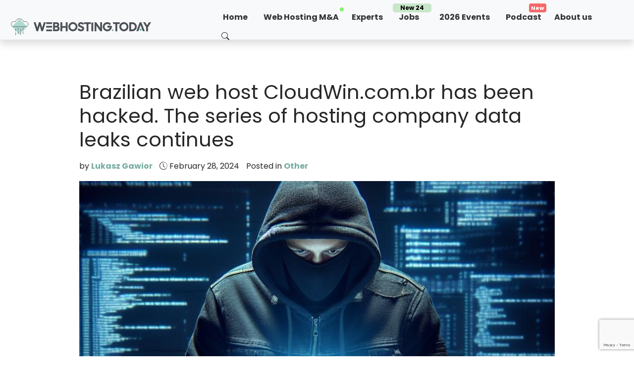

--- FILE ---
content_type: text/html; charset=UTF-8
request_url: https://webhosting.today/2024/02/28/brazilian-web-host-cloudwin-com-br-has-been-hacked-the-series-of-hosting-company-data-leaks-continues/
body_size: 19722
content:
<!doctype html>
<html lang="en-US">
<head>
	<meta charset="UTF-8">
	<meta name="viewport" content="width=device-width, initial-scale=1">
	<link rel="profile" href="https://gmpg.org/xfn/11">
	<link rel="stylesheet" href="https://unpkg.com/aos@next/dist/aos.css" />
    <link rel="apple-touch-icon" sizes="180x180" href="/apple-touch-icon.png">
    <link rel="icon" type="image/png" sizes="32x32" href="/favicon-32x32.png">
    <link rel="icon" type="image/png" sizes="16x16" href="/favicon-16x16.png">
    <link rel="mask-icon" href="/safari-pinned-tab.svg" color="#5bbad5">
    <meta name="msapplication-TileColor" content="#da532c">
    <meta name="theme-color" content="#ffffff">
	<meta name='robots' content='index, follow, max-image-preview:large, max-snippet:-1, max-video-preview:-1' />

	<!-- This site is optimized with the Yoast SEO Premium plugin v23.6 (Yoast SEO v26.7) - https://yoast.com/wordpress/plugins/seo/ -->
	<title>Brazilian web host CloudWin.com.br has been hacked. The series of hosting company data leaks continues - webhosting.today</title>
	<link rel="canonical" href="https://webhosting.today/2024/02/28/brazilian-web-host-cloudwin-com-br-has-been-hacked-the-series-of-hosting-company-data-leaks-continues/" />
	<meta property="og:locale" content="en_US" />
	<meta property="og:type" content="article" />
	<meta property="og:title" content="Brazilian web host CloudWin.com.br has been hacked. The series of hosting company data leaks continues" />
	<meta property="og:description" content="In the wake of a wave of cyber attacks on hosting companies around the world, Brazilian hosting provider CloudWin.com.br has found itself trapped in a major breach. The events revealed through leaked chat messages, underscore the urgent need to strengthen the industry&#8217;s cyber security measures. The breach came to light when the Telegram chat room [&hellip;]" />
	<meta property="og:url" content="https://webhosting.today/2024/02/28/brazilian-web-host-cloudwin-com-br-has-been-hacked-the-series-of-hosting-company-data-leaks-continues/" />
	<meta property="og:site_name" content="webhosting.today" />
	<meta property="article:published_time" content="2024-02-28T11:13:53+00:00" />
	<meta property="article:modified_time" content="2024-02-28T11:13:56+00:00" />
	<meta property="og:image" content="https://webhosting.today/wp-content/uploads/2024/02/CloudWin.webp" />
	<meta property="og:image:width" content="1040" />
	<meta property="og:image:height" content="720" />
	<meta property="og:image:type" content="image/webp" />
	<meta name="author" content="Lukasz Gawior" />
	<meta name="twitter:card" content="summary_large_image" />
	<meta name="twitter:creator" content="@WebhostingToday" />
	<meta name="twitter:site" content="@WebhostingToday" />
	<meta name="twitter:label1" content="Written by" />
	<meta name="twitter:data1" content="Lukasz Gawior" />
	<meta name="twitter:label2" content="Est. reading time" />
	<meta name="twitter:data2" content="2 minutes" />
	<script type="application/ld+json" class="yoast-schema-graph">{"@context":"https://schema.org","@graph":[{"@type":"Article","@id":"https://webhosting.today/2024/02/28/brazilian-web-host-cloudwin-com-br-has-been-hacked-the-series-of-hosting-company-data-leaks-continues/#article","isPartOf":{"@id":"https://webhosting.today/2024/02/28/brazilian-web-host-cloudwin-com-br-has-been-hacked-the-series-of-hosting-company-data-leaks-continues/"},"author":{"name":"Lukasz Gawior","@id":"https://webhosting.today/#/schema/person/e3a4a7f3442c5735888a31c534eb5039"},"headline":"Brazilian web host CloudWin.com.br has been hacked. The series of hosting company data leaks continues","datePublished":"2024-02-28T11:13:53+00:00","dateModified":"2024-02-28T11:13:56+00:00","mainEntityOfPage":{"@id":"https://webhosting.today/2024/02/28/brazilian-web-host-cloudwin-com-br-has-been-hacked-the-series-of-hosting-company-data-leaks-continues/"},"wordCount":330,"commentCount":0,"publisher":{"@id":"https://webhosting.today/#organization"},"image":{"@id":"https://webhosting.today/2024/02/28/brazilian-web-host-cloudwin-com-br-has-been-hacked-the-series-of-hosting-company-data-leaks-continues/#primaryimage"},"thumbnailUrl":"https://webhosting.today/wp-content/uploads/2024/02/CloudWin.webp","keywords":["data leak"],"articleSection":["All","Other"],"inLanguage":"en-US","potentialAction":[{"@type":"CommentAction","name":"Comment","target":["https://webhosting.today/2024/02/28/brazilian-web-host-cloudwin-com-br-has-been-hacked-the-series-of-hosting-company-data-leaks-continues/#respond"]}],"copyrightYear":"2024","copyrightHolder":{"@id":"https://webhosting.today/#organization"}},{"@type":"WebPage","@id":"https://webhosting.today/2024/02/28/brazilian-web-host-cloudwin-com-br-has-been-hacked-the-series-of-hosting-company-data-leaks-continues/","url":"https://webhosting.today/2024/02/28/brazilian-web-host-cloudwin-com-br-has-been-hacked-the-series-of-hosting-company-data-leaks-continues/","name":"Brazilian web host CloudWin.com.br has been hacked. The series of hosting company data leaks continues - webhosting.today","isPartOf":{"@id":"https://webhosting.today/#website"},"primaryImageOfPage":{"@id":"https://webhosting.today/2024/02/28/brazilian-web-host-cloudwin-com-br-has-been-hacked-the-series-of-hosting-company-data-leaks-continues/#primaryimage"},"image":{"@id":"https://webhosting.today/2024/02/28/brazilian-web-host-cloudwin-com-br-has-been-hacked-the-series-of-hosting-company-data-leaks-continues/#primaryimage"},"thumbnailUrl":"https://webhosting.today/wp-content/uploads/2024/02/CloudWin.webp","datePublished":"2024-02-28T11:13:53+00:00","dateModified":"2024-02-28T11:13:56+00:00","breadcrumb":{"@id":"https://webhosting.today/2024/02/28/brazilian-web-host-cloudwin-com-br-has-been-hacked-the-series-of-hosting-company-data-leaks-continues/#breadcrumb"},"inLanguage":"en-US","potentialAction":[{"@type":"ReadAction","target":["https://webhosting.today/2024/02/28/brazilian-web-host-cloudwin-com-br-has-been-hacked-the-series-of-hosting-company-data-leaks-continues/"]}]},{"@type":"ImageObject","inLanguage":"en-US","@id":"https://webhosting.today/2024/02/28/brazilian-web-host-cloudwin-com-br-has-been-hacked-the-series-of-hosting-company-data-leaks-continues/#primaryimage","url":"https://webhosting.today/wp-content/uploads/2024/02/CloudWin.webp","contentUrl":"https://webhosting.today/wp-content/uploads/2024/02/CloudWin.webp","width":1040,"height":720},{"@type":"BreadcrumbList","@id":"https://webhosting.today/2024/02/28/brazilian-web-host-cloudwin-com-br-has-been-hacked-the-series-of-hosting-company-data-leaks-continues/#breadcrumb","itemListElement":[{"@type":"ListItem","position":1,"name":"Home","item":"https://webhosting.today/"},{"@type":"ListItem","position":2,"name":"Brazilian web host CloudWin.com.br has been hacked. The series of hosting company data leaks continues"}]},{"@type":"WebSite","@id":"https://webhosting.today/#website","url":"https://webhosting.today/","name":"WebHosting.Today","description":"Your news portal about web hosting","publisher":{"@id":"https://webhosting.today/#organization"},"potentialAction":[{"@type":"SearchAction","target":{"@type":"EntryPoint","urlTemplate":"https://webhosting.today/?s={search_term_string}"},"query-input":{"@type":"PropertyValueSpecification","valueRequired":true,"valueName":"search_term_string"}}],"inLanguage":"en-US"},{"@type":"Organization","@id":"https://webhosting.today/#organization","name":"WebHosting.Today","url":"https://webhosting.today/","logo":{"@type":"ImageObject","inLanguage":"en-US","@id":"https://webhosting.today/#/schema/logo/image/","url":"https://webhosting.today/wp-content/uploads/2024/01/logo_rwd_3_2.svg","contentUrl":"https://webhosting.today/wp-content/uploads/2024/01/logo_rwd_3_2.svg","width":1,"height":1,"caption":"WebHosting.Today"},"image":{"@id":"https://webhosting.today/#/schema/logo/image/"},"sameAs":["https://x.com/WebhostingToday","https://www.linkedin.com/company/webhostingtoday/about/","https://www.youtube.com/@WebhostingToday"]},{"@type":"Person","@id":"https://webhosting.today/#/schema/person/e3a4a7f3442c5735888a31c534eb5039","name":"Lukasz Gawior","image":{"@type":"ImageObject","inLanguage":"en-US","@id":"https://webhosting.today/#/schema/person/image/","url":"https://secure.gravatar.com/avatar/5d6e3b317883f4cf577fd25f64740787915421127031b837572caefe85a00e05?s=96&d=mm&r=g","contentUrl":"https://secure.gravatar.com/avatar/5d6e3b317883f4cf577fd25f64740787915421127031b837572caefe85a00e05?s=96&d=mm&r=g","caption":"Lukasz Gawior"},"description":"With nearly 20 years in the hosting industry, an expert in building and scaling hosting products. Founder of multiple hosting companies, involved in M&amp;A projects and in creating software tailored to the needs of hosting providers.","url":"https://webhosting.today/author/lgawior/"}]}</script>
	<!-- / Yoast SEO Premium plugin. -->


<link rel='dns-prefetch' href='//static.addtoany.com' />
<link rel='dns-prefetch' href='//cdn.jsdelivr.net' />
<link rel='dns-prefetch' href='//maps.googleapis.com' />
<link rel="alternate" type="application/rss+xml" title="webhosting.today &raquo; Feed" href="https://webhosting.today/feed/" />
<link rel="alternate" type="application/rss+xml" title="webhosting.today &raquo; Comments Feed" href="https://webhosting.today/comments/feed/" />
<link rel="alternate" title="oEmbed (JSON)" type="application/json+oembed" href="https://webhosting.today/wp-json/oembed/1.0/embed?url=https%3A%2F%2Fwebhosting.today%2F2024%2F02%2F28%2Fbrazilian-web-host-cloudwin-com-br-has-been-hacked-the-series-of-hosting-company-data-leaks-continues%2F" />
<link rel="alternate" title="oEmbed (XML)" type="text/xml+oembed" href="https://webhosting.today/wp-json/oembed/1.0/embed?url=https%3A%2F%2Fwebhosting.today%2F2024%2F02%2F28%2Fbrazilian-web-host-cloudwin-com-br-has-been-hacked-the-series-of-hosting-company-data-leaks-continues%2F&#038;format=xml" />
<style id='wp-img-auto-sizes-contain-inline-css'>
img:is([sizes=auto i],[sizes^="auto," i]){contain-intrinsic-size:3000px 1500px}
/*# sourceURL=wp-img-auto-sizes-contain-inline-css */
</style>
<style id='wp-emoji-styles-inline-css'>

	img.wp-smiley, img.emoji {
		display: inline !important;
		border: none !important;
		box-shadow: none !important;
		height: 1em !important;
		width: 1em !important;
		margin: 0 0.07em !important;
		vertical-align: -0.1em !important;
		background: none !important;
		padding: 0 !important;
	}
/*# sourceURL=wp-emoji-styles-inline-css */
</style>
<style id='wp-block-library-inline-css'>
:root{--wp-block-synced-color:#7a00df;--wp-block-synced-color--rgb:122,0,223;--wp-bound-block-color:var(--wp-block-synced-color);--wp-editor-canvas-background:#ddd;--wp-admin-theme-color:#007cba;--wp-admin-theme-color--rgb:0,124,186;--wp-admin-theme-color-darker-10:#006ba1;--wp-admin-theme-color-darker-10--rgb:0,107,160.5;--wp-admin-theme-color-darker-20:#005a87;--wp-admin-theme-color-darker-20--rgb:0,90,135;--wp-admin-border-width-focus:2px}@media (min-resolution:192dpi){:root{--wp-admin-border-width-focus:1.5px}}.wp-element-button{cursor:pointer}:root .has-very-light-gray-background-color{background-color:#eee}:root .has-very-dark-gray-background-color{background-color:#313131}:root .has-very-light-gray-color{color:#eee}:root .has-very-dark-gray-color{color:#313131}:root .has-vivid-green-cyan-to-vivid-cyan-blue-gradient-background{background:linear-gradient(135deg,#00d084,#0693e3)}:root .has-purple-crush-gradient-background{background:linear-gradient(135deg,#34e2e4,#4721fb 50%,#ab1dfe)}:root .has-hazy-dawn-gradient-background{background:linear-gradient(135deg,#faaca8,#dad0ec)}:root .has-subdued-olive-gradient-background{background:linear-gradient(135deg,#fafae1,#67a671)}:root .has-atomic-cream-gradient-background{background:linear-gradient(135deg,#fdd79a,#004a59)}:root .has-nightshade-gradient-background{background:linear-gradient(135deg,#330968,#31cdcf)}:root .has-midnight-gradient-background{background:linear-gradient(135deg,#020381,#2874fc)}:root{--wp--preset--font-size--normal:16px;--wp--preset--font-size--huge:42px}.has-regular-font-size{font-size:1em}.has-larger-font-size{font-size:2.625em}.has-normal-font-size{font-size:var(--wp--preset--font-size--normal)}.has-huge-font-size{font-size:var(--wp--preset--font-size--huge)}.has-text-align-center{text-align:center}.has-text-align-left{text-align:left}.has-text-align-right{text-align:right}.has-fit-text{white-space:nowrap!important}#end-resizable-editor-section{display:none}.aligncenter{clear:both}.items-justified-left{justify-content:flex-start}.items-justified-center{justify-content:center}.items-justified-right{justify-content:flex-end}.items-justified-space-between{justify-content:space-between}.screen-reader-text{border:0;clip-path:inset(50%);height:1px;margin:-1px;overflow:hidden;padding:0;position:absolute;width:1px;word-wrap:normal!important}.screen-reader-text:focus{background-color:#ddd;clip-path:none;color:#444;display:block;font-size:1em;height:auto;left:5px;line-height:normal;padding:15px 23px 14px;text-decoration:none;top:5px;width:auto;z-index:100000}html :where(.has-border-color){border-style:solid}html :where([style*=border-top-color]){border-top-style:solid}html :where([style*=border-right-color]){border-right-style:solid}html :where([style*=border-bottom-color]){border-bottom-style:solid}html :where([style*=border-left-color]){border-left-style:solid}html :where([style*=border-width]){border-style:solid}html :where([style*=border-top-width]){border-top-style:solid}html :where([style*=border-right-width]){border-right-style:solid}html :where([style*=border-bottom-width]){border-bottom-style:solid}html :where([style*=border-left-width]){border-left-style:solid}html :where(img[class*=wp-image-]){height:auto;max-width:100%}:where(figure){margin:0 0 1em}html :where(.is-position-sticky){--wp-admin--admin-bar--position-offset:var(--wp-admin--admin-bar--height,0px)}@media screen and (max-width:600px){html :where(.is-position-sticky){--wp-admin--admin-bar--position-offset:0px}}

/*# sourceURL=wp-block-library-inline-css */
</style><style id='wp-block-image-inline-css'>
.wp-block-image>a,.wp-block-image>figure>a{display:inline-block}.wp-block-image img{box-sizing:border-box;height:auto;max-width:100%;vertical-align:bottom}@media not (prefers-reduced-motion){.wp-block-image img.hide{visibility:hidden}.wp-block-image img.show{animation:show-content-image .4s}}.wp-block-image[style*=border-radius] img,.wp-block-image[style*=border-radius]>a{border-radius:inherit}.wp-block-image.has-custom-border img{box-sizing:border-box}.wp-block-image.aligncenter{text-align:center}.wp-block-image.alignfull>a,.wp-block-image.alignwide>a{width:100%}.wp-block-image.alignfull img,.wp-block-image.alignwide img{height:auto;width:100%}.wp-block-image .aligncenter,.wp-block-image .alignleft,.wp-block-image .alignright,.wp-block-image.aligncenter,.wp-block-image.alignleft,.wp-block-image.alignright{display:table}.wp-block-image .aligncenter>figcaption,.wp-block-image .alignleft>figcaption,.wp-block-image .alignright>figcaption,.wp-block-image.aligncenter>figcaption,.wp-block-image.alignleft>figcaption,.wp-block-image.alignright>figcaption{caption-side:bottom;display:table-caption}.wp-block-image .alignleft{float:left;margin:.5em 1em .5em 0}.wp-block-image .alignright{float:right;margin:.5em 0 .5em 1em}.wp-block-image .aligncenter{margin-left:auto;margin-right:auto}.wp-block-image :where(figcaption){margin-bottom:1em;margin-top:.5em}.wp-block-image.is-style-circle-mask img{border-radius:9999px}@supports ((-webkit-mask-image:none) or (mask-image:none)) or (-webkit-mask-image:none){.wp-block-image.is-style-circle-mask img{border-radius:0;-webkit-mask-image:url('data:image/svg+xml;utf8,<svg viewBox="0 0 100 100" xmlns="http://www.w3.org/2000/svg"><circle cx="50" cy="50" r="50"/></svg>');mask-image:url('data:image/svg+xml;utf8,<svg viewBox="0 0 100 100" xmlns="http://www.w3.org/2000/svg"><circle cx="50" cy="50" r="50"/></svg>');mask-mode:alpha;-webkit-mask-position:center;mask-position:center;-webkit-mask-repeat:no-repeat;mask-repeat:no-repeat;-webkit-mask-size:contain;mask-size:contain}}:root :where(.wp-block-image.is-style-rounded img,.wp-block-image .is-style-rounded img){border-radius:9999px}.wp-block-image figure{margin:0}.wp-lightbox-container{display:flex;flex-direction:column;position:relative}.wp-lightbox-container img{cursor:zoom-in}.wp-lightbox-container img:hover+button{opacity:1}.wp-lightbox-container button{align-items:center;backdrop-filter:blur(16px) saturate(180%);background-color:#5a5a5a40;border:none;border-radius:4px;cursor:zoom-in;display:flex;height:20px;justify-content:center;opacity:0;padding:0;position:absolute;right:16px;text-align:center;top:16px;width:20px;z-index:100}@media not (prefers-reduced-motion){.wp-lightbox-container button{transition:opacity .2s ease}}.wp-lightbox-container button:focus-visible{outline:3px auto #5a5a5a40;outline:3px auto -webkit-focus-ring-color;outline-offset:3px}.wp-lightbox-container button:hover{cursor:pointer;opacity:1}.wp-lightbox-container button:focus{opacity:1}.wp-lightbox-container button:focus,.wp-lightbox-container button:hover,.wp-lightbox-container button:not(:hover):not(:active):not(.has-background){background-color:#5a5a5a40;border:none}.wp-lightbox-overlay{box-sizing:border-box;cursor:zoom-out;height:100vh;left:0;overflow:hidden;position:fixed;top:0;visibility:hidden;width:100%;z-index:100000}.wp-lightbox-overlay .close-button{align-items:center;cursor:pointer;display:flex;justify-content:center;min-height:40px;min-width:40px;padding:0;position:absolute;right:calc(env(safe-area-inset-right) + 16px);top:calc(env(safe-area-inset-top) + 16px);z-index:5000000}.wp-lightbox-overlay .close-button:focus,.wp-lightbox-overlay .close-button:hover,.wp-lightbox-overlay .close-button:not(:hover):not(:active):not(.has-background){background:none;border:none}.wp-lightbox-overlay .lightbox-image-container{height:var(--wp--lightbox-container-height);left:50%;overflow:hidden;position:absolute;top:50%;transform:translate(-50%,-50%);transform-origin:top left;width:var(--wp--lightbox-container-width);z-index:9999999999}.wp-lightbox-overlay .wp-block-image{align-items:center;box-sizing:border-box;display:flex;height:100%;justify-content:center;margin:0;position:relative;transform-origin:0 0;width:100%;z-index:3000000}.wp-lightbox-overlay .wp-block-image img{height:var(--wp--lightbox-image-height);min-height:var(--wp--lightbox-image-height);min-width:var(--wp--lightbox-image-width);width:var(--wp--lightbox-image-width)}.wp-lightbox-overlay .wp-block-image figcaption{display:none}.wp-lightbox-overlay button{background:none;border:none}.wp-lightbox-overlay .scrim{background-color:#fff;height:100%;opacity:.9;position:absolute;width:100%;z-index:2000000}.wp-lightbox-overlay.active{visibility:visible}@media not (prefers-reduced-motion){.wp-lightbox-overlay.active{animation:turn-on-visibility .25s both}.wp-lightbox-overlay.active img{animation:turn-on-visibility .35s both}.wp-lightbox-overlay.show-closing-animation:not(.active){animation:turn-off-visibility .35s both}.wp-lightbox-overlay.show-closing-animation:not(.active) img{animation:turn-off-visibility .25s both}.wp-lightbox-overlay.zoom.active{animation:none;opacity:1;visibility:visible}.wp-lightbox-overlay.zoom.active .lightbox-image-container{animation:lightbox-zoom-in .4s}.wp-lightbox-overlay.zoom.active .lightbox-image-container img{animation:none}.wp-lightbox-overlay.zoom.active .scrim{animation:turn-on-visibility .4s forwards}.wp-lightbox-overlay.zoom.show-closing-animation:not(.active){animation:none}.wp-lightbox-overlay.zoom.show-closing-animation:not(.active) .lightbox-image-container{animation:lightbox-zoom-out .4s}.wp-lightbox-overlay.zoom.show-closing-animation:not(.active) .lightbox-image-container img{animation:none}.wp-lightbox-overlay.zoom.show-closing-animation:not(.active) .scrim{animation:turn-off-visibility .4s forwards}}@keyframes show-content-image{0%{visibility:hidden}99%{visibility:hidden}to{visibility:visible}}@keyframes turn-on-visibility{0%{opacity:0}to{opacity:1}}@keyframes turn-off-visibility{0%{opacity:1;visibility:visible}99%{opacity:0;visibility:visible}to{opacity:0;visibility:hidden}}@keyframes lightbox-zoom-in{0%{transform:translate(calc((-100vw + var(--wp--lightbox-scrollbar-width))/2 + var(--wp--lightbox-initial-left-position)),calc(-50vh + var(--wp--lightbox-initial-top-position))) scale(var(--wp--lightbox-scale))}to{transform:translate(-50%,-50%) scale(1)}}@keyframes lightbox-zoom-out{0%{transform:translate(-50%,-50%) scale(1);visibility:visible}99%{visibility:visible}to{transform:translate(calc((-100vw + var(--wp--lightbox-scrollbar-width))/2 + var(--wp--lightbox-initial-left-position)),calc(-50vh + var(--wp--lightbox-initial-top-position))) scale(var(--wp--lightbox-scale));visibility:hidden}}
/*# sourceURL=https://webhosting.today/wp-includes/blocks/image/style.min.css */
</style>
<style id='global-styles-inline-css'>
:root{--wp--preset--aspect-ratio--square: 1;--wp--preset--aspect-ratio--4-3: 4/3;--wp--preset--aspect-ratio--3-4: 3/4;--wp--preset--aspect-ratio--3-2: 3/2;--wp--preset--aspect-ratio--2-3: 2/3;--wp--preset--aspect-ratio--16-9: 16/9;--wp--preset--aspect-ratio--9-16: 9/16;--wp--preset--color--black: #000000;--wp--preset--color--cyan-bluish-gray: #abb8c3;--wp--preset--color--white: #ffffff;--wp--preset--color--pale-pink: #f78da7;--wp--preset--color--vivid-red: #cf2e2e;--wp--preset--color--luminous-vivid-orange: #ff6900;--wp--preset--color--luminous-vivid-amber: #fcb900;--wp--preset--color--light-green-cyan: #7bdcb5;--wp--preset--color--vivid-green-cyan: #00d084;--wp--preset--color--pale-cyan-blue: #8ed1fc;--wp--preset--color--vivid-cyan-blue: #0693e3;--wp--preset--color--vivid-purple: #9b51e0;--wp--preset--gradient--vivid-cyan-blue-to-vivid-purple: linear-gradient(135deg,rgb(6,147,227) 0%,rgb(155,81,224) 100%);--wp--preset--gradient--light-green-cyan-to-vivid-green-cyan: linear-gradient(135deg,rgb(122,220,180) 0%,rgb(0,208,130) 100%);--wp--preset--gradient--luminous-vivid-amber-to-luminous-vivid-orange: linear-gradient(135deg,rgb(252,185,0) 0%,rgb(255,105,0) 100%);--wp--preset--gradient--luminous-vivid-orange-to-vivid-red: linear-gradient(135deg,rgb(255,105,0) 0%,rgb(207,46,46) 100%);--wp--preset--gradient--very-light-gray-to-cyan-bluish-gray: linear-gradient(135deg,rgb(238,238,238) 0%,rgb(169,184,195) 100%);--wp--preset--gradient--cool-to-warm-spectrum: linear-gradient(135deg,rgb(74,234,220) 0%,rgb(151,120,209) 20%,rgb(207,42,186) 40%,rgb(238,44,130) 60%,rgb(251,105,98) 80%,rgb(254,248,76) 100%);--wp--preset--gradient--blush-light-purple: linear-gradient(135deg,rgb(255,206,236) 0%,rgb(152,150,240) 100%);--wp--preset--gradient--blush-bordeaux: linear-gradient(135deg,rgb(254,205,165) 0%,rgb(254,45,45) 50%,rgb(107,0,62) 100%);--wp--preset--gradient--luminous-dusk: linear-gradient(135deg,rgb(255,203,112) 0%,rgb(199,81,192) 50%,rgb(65,88,208) 100%);--wp--preset--gradient--pale-ocean: linear-gradient(135deg,rgb(255,245,203) 0%,rgb(182,227,212) 50%,rgb(51,167,181) 100%);--wp--preset--gradient--electric-grass: linear-gradient(135deg,rgb(202,248,128) 0%,rgb(113,206,126) 100%);--wp--preset--gradient--midnight: linear-gradient(135deg,rgb(2,3,129) 0%,rgb(40,116,252) 100%);--wp--preset--font-size--small: 13px;--wp--preset--font-size--medium: 20px;--wp--preset--font-size--large: 36px;--wp--preset--font-size--x-large: 42px;--wp--preset--spacing--20: 0.44rem;--wp--preset--spacing--30: 0.67rem;--wp--preset--spacing--40: 1rem;--wp--preset--spacing--50: 1.5rem;--wp--preset--spacing--60: 2.25rem;--wp--preset--spacing--70: 3.38rem;--wp--preset--spacing--80: 5.06rem;--wp--preset--shadow--natural: 6px 6px 9px rgba(0, 0, 0, 0.2);--wp--preset--shadow--deep: 12px 12px 50px rgba(0, 0, 0, 0.4);--wp--preset--shadow--sharp: 6px 6px 0px rgba(0, 0, 0, 0.2);--wp--preset--shadow--outlined: 6px 6px 0px -3px rgb(255, 255, 255), 6px 6px rgb(0, 0, 0);--wp--preset--shadow--crisp: 6px 6px 0px rgb(0, 0, 0);}:where(.is-layout-flex){gap: 0.5em;}:where(.is-layout-grid){gap: 0.5em;}body .is-layout-flex{display: flex;}.is-layout-flex{flex-wrap: wrap;align-items: center;}.is-layout-flex > :is(*, div){margin: 0;}body .is-layout-grid{display: grid;}.is-layout-grid > :is(*, div){margin: 0;}:where(.wp-block-columns.is-layout-flex){gap: 2em;}:where(.wp-block-columns.is-layout-grid){gap: 2em;}:where(.wp-block-post-template.is-layout-flex){gap: 1.25em;}:where(.wp-block-post-template.is-layout-grid){gap: 1.25em;}.has-black-color{color: var(--wp--preset--color--black) !important;}.has-cyan-bluish-gray-color{color: var(--wp--preset--color--cyan-bluish-gray) !important;}.has-white-color{color: var(--wp--preset--color--white) !important;}.has-pale-pink-color{color: var(--wp--preset--color--pale-pink) !important;}.has-vivid-red-color{color: var(--wp--preset--color--vivid-red) !important;}.has-luminous-vivid-orange-color{color: var(--wp--preset--color--luminous-vivid-orange) !important;}.has-luminous-vivid-amber-color{color: var(--wp--preset--color--luminous-vivid-amber) !important;}.has-light-green-cyan-color{color: var(--wp--preset--color--light-green-cyan) !important;}.has-vivid-green-cyan-color{color: var(--wp--preset--color--vivid-green-cyan) !important;}.has-pale-cyan-blue-color{color: var(--wp--preset--color--pale-cyan-blue) !important;}.has-vivid-cyan-blue-color{color: var(--wp--preset--color--vivid-cyan-blue) !important;}.has-vivid-purple-color{color: var(--wp--preset--color--vivid-purple) !important;}.has-black-background-color{background-color: var(--wp--preset--color--black) !important;}.has-cyan-bluish-gray-background-color{background-color: var(--wp--preset--color--cyan-bluish-gray) !important;}.has-white-background-color{background-color: var(--wp--preset--color--white) !important;}.has-pale-pink-background-color{background-color: var(--wp--preset--color--pale-pink) !important;}.has-vivid-red-background-color{background-color: var(--wp--preset--color--vivid-red) !important;}.has-luminous-vivid-orange-background-color{background-color: var(--wp--preset--color--luminous-vivid-orange) !important;}.has-luminous-vivid-amber-background-color{background-color: var(--wp--preset--color--luminous-vivid-amber) !important;}.has-light-green-cyan-background-color{background-color: var(--wp--preset--color--light-green-cyan) !important;}.has-vivid-green-cyan-background-color{background-color: var(--wp--preset--color--vivid-green-cyan) !important;}.has-pale-cyan-blue-background-color{background-color: var(--wp--preset--color--pale-cyan-blue) !important;}.has-vivid-cyan-blue-background-color{background-color: var(--wp--preset--color--vivid-cyan-blue) !important;}.has-vivid-purple-background-color{background-color: var(--wp--preset--color--vivid-purple) !important;}.has-black-border-color{border-color: var(--wp--preset--color--black) !important;}.has-cyan-bluish-gray-border-color{border-color: var(--wp--preset--color--cyan-bluish-gray) !important;}.has-white-border-color{border-color: var(--wp--preset--color--white) !important;}.has-pale-pink-border-color{border-color: var(--wp--preset--color--pale-pink) !important;}.has-vivid-red-border-color{border-color: var(--wp--preset--color--vivid-red) !important;}.has-luminous-vivid-orange-border-color{border-color: var(--wp--preset--color--luminous-vivid-orange) !important;}.has-luminous-vivid-amber-border-color{border-color: var(--wp--preset--color--luminous-vivid-amber) !important;}.has-light-green-cyan-border-color{border-color: var(--wp--preset--color--light-green-cyan) !important;}.has-vivid-green-cyan-border-color{border-color: var(--wp--preset--color--vivid-green-cyan) !important;}.has-pale-cyan-blue-border-color{border-color: var(--wp--preset--color--pale-cyan-blue) !important;}.has-vivid-cyan-blue-border-color{border-color: var(--wp--preset--color--vivid-cyan-blue) !important;}.has-vivid-purple-border-color{border-color: var(--wp--preset--color--vivid-purple) !important;}.has-vivid-cyan-blue-to-vivid-purple-gradient-background{background: var(--wp--preset--gradient--vivid-cyan-blue-to-vivid-purple) !important;}.has-light-green-cyan-to-vivid-green-cyan-gradient-background{background: var(--wp--preset--gradient--light-green-cyan-to-vivid-green-cyan) !important;}.has-luminous-vivid-amber-to-luminous-vivid-orange-gradient-background{background: var(--wp--preset--gradient--luminous-vivid-amber-to-luminous-vivid-orange) !important;}.has-luminous-vivid-orange-to-vivid-red-gradient-background{background: var(--wp--preset--gradient--luminous-vivid-orange-to-vivid-red) !important;}.has-very-light-gray-to-cyan-bluish-gray-gradient-background{background: var(--wp--preset--gradient--very-light-gray-to-cyan-bluish-gray) !important;}.has-cool-to-warm-spectrum-gradient-background{background: var(--wp--preset--gradient--cool-to-warm-spectrum) !important;}.has-blush-light-purple-gradient-background{background: var(--wp--preset--gradient--blush-light-purple) !important;}.has-blush-bordeaux-gradient-background{background: var(--wp--preset--gradient--blush-bordeaux) !important;}.has-luminous-dusk-gradient-background{background: var(--wp--preset--gradient--luminous-dusk) !important;}.has-pale-ocean-gradient-background{background: var(--wp--preset--gradient--pale-ocean) !important;}.has-electric-grass-gradient-background{background: var(--wp--preset--gradient--electric-grass) !important;}.has-midnight-gradient-background{background: var(--wp--preset--gradient--midnight) !important;}.has-small-font-size{font-size: var(--wp--preset--font-size--small) !important;}.has-medium-font-size{font-size: var(--wp--preset--font-size--medium) !important;}.has-large-font-size{font-size: var(--wp--preset--font-size--large) !important;}.has-x-large-font-size{font-size: var(--wp--preset--font-size--x-large) !important;}
/*# sourceURL=global-styles-inline-css */
</style>

<style id='classic-theme-styles-inline-css'>
/*! This file is auto-generated */
.wp-block-button__link{color:#fff;background-color:#32373c;border-radius:9999px;box-shadow:none;text-decoration:none;padding:calc(.667em + 2px) calc(1.333em + 2px);font-size:1.125em}.wp-block-file__button{background:#32373c;color:#fff;text-decoration:none}
/*# sourceURL=/wp-includes/css/classic-themes.min.css */
</style>
<link rel='stylesheet' id='contact-form-7-css' href='https://webhosting.today/wp-content/plugins/contact-form-7/includes/css/styles.css?ver=6.1.4' media='all' />
<link rel='stylesheet' id='gn-frontend-gnfollow-style-css' href='https://webhosting.today/wp-content/plugins/gn-publisher/assets/css/gn-frontend-gnfollow.min.css?ver=1.5.26' media='all' />
<link rel='stylesheet' id='mailchimp-subscribe-style-css' href='https://webhosting.today/wp-content/plugins/ma-sub/style.css?ver=6.9' media='all' />
<link rel='stylesheet' id='webhostingtoday-style-css' href='https://webhosting.today/wp-content/themes/webhostingtoday/style.css?ver=1.0.0' media='all' />
<link rel='stylesheet' id='bootstrap-css' href='https://cdn.jsdelivr.net/npm/bootstrap@5.3.2/dist/css/bootstrap.min.css' media='all' />
<link rel='stylesheet' id='bootstrap-icons-css' href='https://cdn.jsdelivr.net/npm/bootstrap-icons@1.11.1/font/bootstrap-icons.css' media='all' />
<link rel='stylesheet' id='swiperjs-css' href='https://cdn.jsdelivr.net/npm/swiper@11/swiper-bundle.min.css' media='all' />
<link rel='stylesheet' id='custom-css' href='https://webhosting.today/wp-content/themes/webhostingtoday/css/custom.css' media='all' />
<link rel='stylesheet' id='homehero-css' href='https://webhosting.today/wp-content/themes/webhostingtoday/css/style-homehero.css' media='all' />
<link rel='stylesheet' id='homefeatured-css' href='https://webhosting.today/wp-content/themes/webhostingtoday/css/style-featured.css' media='all' />
<link rel='stylesheet' id='lastnews-css' href='https://webhosting.today/wp-content/themes/webhostingtoday/css/style-lastnews.css' media='all' />
<link rel='stylesheet' id='relatedposts-css' href='https://webhosting.today/wp-content/themes/webhostingtoday/css/style-related.css' media='all' />
<link rel='stylesheet' id='addtoany-css' href='https://webhosting.today/wp-content/plugins/add-to-any/addtoany.min.css?ver=1.16' media='all' />
<link rel='stylesheet' id='wp-block-paragraph-css' href='https://webhosting.today/wp-includes/blocks/paragraph/style.min.css?ver=6.9' media='all' />
<script id="addtoany-core-js-before">
window.a2a_config=window.a2a_config||{};a2a_config.callbacks=[];a2a_config.overlays=[];a2a_config.templates={};

//# sourceURL=addtoany-core-js-before
</script>
<script defer src="https://static.addtoany.com/menu/page.js" id="addtoany-core-js"></script>
<script src="https://webhosting.today/wp-includes/js/jquery/jquery.min.js?ver=3.7.1" id="jquery-core-js"></script>
<script src="https://webhosting.today/wp-includes/js/jquery/jquery-migrate.min.js?ver=3.4.1" id="jquery-migrate-js"></script>
<script defer src="https://webhosting.today/wp-content/plugins/add-to-any/addtoany.min.js?ver=1.1" id="addtoany-jquery-js"></script>
<link rel="https://api.w.org/" href="https://webhosting.today/wp-json/" /><link rel="alternate" title="JSON" type="application/json" href="https://webhosting.today/wp-json/wp/v2/posts/492" /><link rel="EditURI" type="application/rsd+xml" title="RSD" href="https://webhosting.today/xmlrpc.php?rsd" />
<meta name="generator" content="WordPress 6.9" />
<link rel='shortlink' href='https://webhosting.today/?p=492' />
<!-- Analytics by WP Statistics - https://wp-statistics.com -->
<style type="text/css" id="filter-everything-inline-css">.wpc-orderby-select{width:100%}.wpc-filters-open-button-container{display:none}.wpc-debug-message{padding:16px;font-size:14px;border:1px dashed #ccc;margin-bottom:20px}.wpc-debug-title{visibility:hidden}.wpc-button-inner,.wpc-chip-content{display:flex;align-items:center}.wpc-icon-html-wrapper{position:relative;margin-right:10px;top:2px}.wpc-icon-html-wrapper span{display:block;height:1px;width:18px;border-radius:3px;background:#2c2d33;margin-bottom:4px;position:relative}span.wpc-icon-line-1:after,span.wpc-icon-line-2:after,span.wpc-icon-line-3:after{content:"";display:block;width:3px;height:3px;border:1px solid #2c2d33;background-color:#fff;position:absolute;top:-2px;box-sizing:content-box}span.wpc-icon-line-3:after{border-radius:50%;left:2px}span.wpc-icon-line-1:after{border-radius:50%;left:5px}span.wpc-icon-line-2:after{border-radius:50%;left:12px}body .wpc-filters-open-button-container a.wpc-filters-open-widget,body .wpc-filters-open-button-container a.wpc-open-close-filters-button{display:inline-block;text-align:left;border:1px solid #2c2d33;border-radius:2px;line-height:1.5;padding:7px 12px;background-color:transparent;color:#2c2d33;box-sizing:border-box;text-decoration:none!important;font-weight:400;transition:none;position:relative}@media screen and (max-width:768px){.wpc_show_bottom_widget .wpc-filters-open-button-container,.wpc_show_open_close_button .wpc-filters-open-button-container{display:block}.wpc_show_bottom_widget .wpc-filters-open-button-container{margin-top:1em;margin-bottom:1em}}</style>
		<style id="wp-custom-css">
			.expert-conteiner li {
    line-height: 2;
}
.expert-conteiner h2 {
    line-height: 2;
}

.singlepost__image {
    height: 156px !important;
}		</style>
		            <style>
                #wp-admin-bar-ctn_adminbar_menu .ab-item {
                    background: ;
                    color:  !important;
                }
                #wp-admin-bar-ctn_adminbar_menu .ab-item .ctn-admin-item {
                    color: #6ef791;
                }
                .ctn-admin-item {
                    color: #6ef791;
                }
            </style>
                  <!-- Google tag (gtag.js) -->
    <script async src="https://www.googletagmanager.com/gtag/js?id=G-C0NYD3W0BT"></script>
    <script>
        window.dataLayer = window.dataLayer || [];
        function gtag(){dataLayer.push(arguments);}
        gtag('js', new Date());
        gtag('config', 'G-C0NYD3W0BT');
    </script>
    <script src="https://www.google.com/recaptcha/api.js?render=6LdkY1kpAAAAAM3x40vPXcdrU-QM9ASjloMl-Wjq"></script>
    <script>
    grecaptcha.ready(function() {
        grecaptcha.execute('6LdkY1kpAAAAAM3x40vPXcdrU-QM9ASjloMl-Wjq', {action: 'submit'}).then(function(token) {
            document.getElementById('recaptcha_token').value = token;
        });
    });
    </script>
</head>

<body class="wp-singular post-template-default single single-post postid-492 single-format-standard wp-theme-webhostingtoday wpc_show_open_close_button">
<div id="page" class="site">
	<a class="skip-link screen-reader-text" href="#primary">Skip to content</a>
	
<style>
    .btn-custom__yellow {
    padding: 10px 25px 10px 25px;
    border: 1px solid #f5be0a;
    background-color: #FFD447;
    color: #383838 !important;
    /* border: 1px solid #9EC1B3;
    color: #383838;
    background-color: #9FBFB0; */
    width: 210px;
    font-size: 15px;
    text-transform: uppercase;
    font-weight: 700;
}
.btn-custom__yellow:hover {
    /* border: 1px solid #9FBFB0;
    background-color: #B4D8CF;
    color: #383838; */
    border: 1px solid #FFD447;
    background-color: #f5be0a;
    color: #383838 !important;
}
.btn-custom__yellow:visited {
    border: 1px solid #f5be0a;
    background-color: #FFD447;
    color: #383838 !important;
}
.btn-custom__yellow:hover:visited {
    border: 1px solid #FFD447;
    background-color: #f5be0a;
    color: #383838 !important;
}
.btn-custom__green {
    padding: 10px 25px 10px 25px;
    border: 1px solid #C5E1A5;
    border-radius: 25px !important;
    background-color: #C8E6C9;
    color: #383838 !important;
    /* border: 1px solid #9EC1B3;
    color: #383838;
    background-color: #9FBFB0; */
    width: 210px;
    font-size: 15px;
    text-transform: uppercase;
    font-weight: 700;
}
.btn-custom__green:hover {
    /* border: 1px solid #9FBFB0;
    background-color: #B4D8CF;
    color: #383838; */
    border: 1px solid #C8E6C9;
    background-color: #C5E1A5;
    color: #383838 !important;
}
.btn-custom__green:visited {
    border: 1px solid #C5E1A5;
    background-color: #C8E6C9;
    color: #383838 !important;
}
.btn-custom__green:hover:visited {
    border: 1px solid #C8E6C9;
    background-color: #C5E1A5;
    color: #383838 !important;
}

@media only screen and (max-width: 1418px) {
  #supportusbutton {
    display: none;
  }
}
@media only screen and (max-width: 1103px) {
  .nav-link {
    font-size: 14px;
  }
}
.nav-link {
    color: #343436 !important;
}
.nav-link:visited {
    color: #343436 !important;
}
.nav-link:hover {
    color: #b0d9d1 !important;
}
.nav-link:active {
    color: #343436 !important;
}
.nav-link::before{
    content: '';
    position: absolute;
    width: 100%;
    height: 2px;
    border-radius: 1px;
    background-color: #b0d9d1;
    bottom: 0;
    left: 0;
    transform-origin: right;
    transform: scaleX(0);
    transition: transform .3s ease-in-out;
}

</style>


<div class="sekcja-naglowek shadow bg-light fixed-top">
	<div class="container-fluid">
		<div class="row main_header g-0">
			<div class="col-10 col-sm-10 col-dm-8 col-lg-2 order-2 order-md-1 col-logo">
				<div class="main_header-logo">
				<a href="https://webhosting.today/" rel="home"><img class="img-logo" src="https://webhosting.today/wp-content/uploads/2024/01/logo_rwd_3_2.svg" alt="WebHosting.today" ></a>
				</div>
			</div>
			<div class="col-1 col-sm-1 col-dm-4 col-lg-8 d-none d-lg-block order-3 order-md-2 col-menu">
				<div class="main_header-menu">
					<nav class="nav">
                        <a class="nav-link" href="https://webhosting.today/">Home</a>
                                                                                    <a class="nav-link newdot" href="https://webhosting.today/mergers-and-acquisitions/">Web Hosting M&A</a>                                                            <a class="nav-link " href="https://webhosting.today/experts">Experts</a>                                                            <a class="nav-link jobslabel" href="https://webhosting.today/jobs">Jobs</a>                                                            <a class="nav-link " href="https://webhosting.today/events-2026/">2026 Events</a>                                                            <a class="nav-link newlabel" href="https://webhosting.today/podcast/">Podcast</a>                                                            <a class="nav-link " href="https://webhosting.today/about-us">About us</a>                                                    


                        <button class="btn" type="button" data-bs-toggle="collapse" data-bs-target="#searchForm" aria-expanded="false" aria-controls="searchForm" style="margin-right: 15px;">
                            <i class="bi bi-search"></i>
                        </button>
                        <a id="supportusbutton" href="https://webhosting.today/sponsor-us/" class="btn btn-custom__green">Sponsor us</a>
					</nav>
				</div>
            </div>
			<div class="col-2 col-sm-2 col-dm-4 col-lg-8 d-lg-none order-1 order-md-3">
				<div class="main_header-mobile">
					<a class="btn btn-light" data-bs-toggle="offcanvas" href="#offcanvasMobiNav" aria-controls="offcanvasMobiNav">
						<i class="bi bi-justify" style="font-size: 2rem; padding: 10px;"></i>
					</a>
				</div>
			</div>
		</div>
        <div class="container-xl">
            <div class="row">
                <div class="col-12">
                    <div class="collapse collapse-horizontal posi" id="searchForm">
                        <div class="menu_desktopsearch__row position-relative d-flex">
                            <div class="menu_desktopsearch__content position-absolute">
                                <form role="search" method="get" class="searchform-header" action="https://webhosting.today/">
                                    <div class="input-group">
                                        <input type="search" class="form-control" placeholder="Search..." aria-label="Search" aria-describedby="button-addon2" value="" name="s" title="Search">
                                        <button class="btn btn-outline-primary" type="submit" id="button-addon2">Search</button>
                                    </div>
                                </form>
                            </div>
                        </div>
                    </div>
                </div>
            </div>
        </div>
    </div>

    <div class="offcanvas offcanvas-start offcanvas-mobile" tabindex="-1" id="offcanvasMobiNav" aria-labelledby="offcanvasMobiNav">
		<div class="offcanvas-header offcanvas-mobile__header">
			<button type="button" class="btn-close" data-bs-dismiss="offcanvas" aria-label="Close"></button>
		</div>
        <div id="search-form" class="search-form__mobile">
            <form role="search" method="get" class="d-flex search-box" action="https://webhosting.today/">
                <input class="form-control me-2" type="search" placeholder="Search" aria-label="Search" value="" name="s" title="Search" />
                <button class="btn" type="submit"><i class="bi bi-search"></i></button>
            </form>
        </div>
        <hr>
		<div class="offcanvas-body">
			<div class="collapse-nav">
            <nav class="nav flex-column">
					<a class="nav-link" href="https://webhosting.today/">Home</a>
                                                                                                    <a class="nav-link newdot" href="https://webhosting.today/mergers-and-acquisitions/">Web Hosting M&A</a>                                                                                <a class="nav-link " href="https://webhosting.today/experts">Experts</a>                                                                                <a class="nav-link jobslabel" href="https://webhosting.today/jobs">Jobs</a>                                                                                <a class="nav-link " href="https://webhosting.today/events-2026/">2026 Events</a>                                                                                <a class="nav-link newlabel" href="https://webhosting.today/podcast/">Podcast</a>                                                                                <a class="nav-link " href="https://webhosting.today/about-us">About us</a>                                                                <a id="supportusbutton2" href="https://webhosting.today/sponsor-us/" class="btn btn-custom__green">Sponsor us</a>
				</nav>
			</div>
		</div>
        <div class="offcanvas-footer">
            <div class="footer__social">
                <!-- <a class="menu_social_icon" href="#"><i class="bi bi-facebook"></i></a>-->
                <a class="menu_social_icon" href="https://twitter.com/WebhostingToday"><i class="bi bi-twitter-x"></i></a>
                <a class="menu_social_icon" href="https://www.linkedin.com/company/webhostingtoday/about/"><i class="bi bi-linkedin"></i></a>
                <a class="menu_social_icon" href="https://www.youtube.com/@WebhostingToday"><i class="bi bi-youtube"></i></a>
            </div>
            <div class="footer__credits">
                <p>
                    &copy; webhosting.today<br>
                    All Rights Reserved.
                </p>
            </div>
        </div>
	</div>
</div>
	
<style>
	        .zzz {
            margin-top: 162px !important;
        }
</style>

<div class="section-margin"></div>
	<div class="container-xl zzz">
		<div class="row">
			<div class="col-12">
				<main id="primary" class="site-main">

				
<style>
    .postcontent>p{
        margin-top: 20px;
        margin-bottom: 20px;
    }
    .postcontent>h2 {
        font-size: 30px;
        font-weight: 500;
    }
    .postcontent>h3 {
        font-size: 28px
        font-weight: 500;
    }
    .postcontent>p>a {
        color: #00c554 !important;
        text-decoration: underline !important;
    }
    .postcontent>p>a:visited {
        color: #00c554 !important;
        text-decoration: underline !important;
    }
    .postcontent>p>a:hover {
        color: #76ac9f !important;
        text-decoration: underline !important;
    }
    .postcontent>p>a:hover:visited {
        color: #76ac9f !important;
        text-decoration: underline !important;
    }
    .wp-element-caption {
        font-size: 15px;
    }
    .wp-block-image {
    margin: 30px 0px;
    }
    ol, ul {
        padding-left: 0rem;
    }
    li {
        padding-bottom: 10px;
    }
</style>

<article id="post-492" class="post-492 post type-post status-publish format-standard has-post-thumbnail hentry category-all category-other tag-data-leak">
    <div class="newspost">
        <div class="container-xl">
            <div class="row">
                <div class="col-12 d-flex align-items-center justify-content-center">
                    <div class="newspost-header" style="max-width: 960px;">
                        <div class="newspost__title">
                          <h1 class="" style="margin-bottom: 0px;">Brazilian web host CloudWin.com.br has been hacked. The series of hosting company data leaks continues</h1>                        </div>
                        <div class="newspost__subtitle">
                            <p></p>
                        </div>
                        <div class="newspost__meta">
                            <p>by <b><span class="byline"> <span class="author vcard"><a class="url fn n meta-link" href="https://webhosting.today/author/lgawior/">Lukasz Gawior</a></span></span></b> <i class="bi bi-clock-history" style="padding-left: 10px;"></i> February 28, 2024  <i class="bi" style="padding-left: 10px;"></i> Posted in <span class="cat-links"><a class="meta-link" href="https://webhosting.today/category/other/">Other</a></span></p>
                        </div>
                        <div class="newspost__image">
                            <img src="https://webhosting.today/wp-content/uploads/2024/02/CloudWin.webp" alt="" class="img-fluid">
                        </div>
                    </div>
                </div>
            </div>
        </div>
    </div>
    <div class="section-margin"></div>
    <div class="newspost-content">
        <div class="container-xl" style="max-width: 680px;">
            <div class="row">
                <div class="col-12 mb-3">
                    <div class="a2a_kit a2a_kit_size_32 addtoany_list" data-a2a-url="https://webhosting.today/2024/02/28/brazilian-web-host-cloudwin-com-br-has-been-hacked-the-series-of-hosting-company-data-leaks-continues/" data-a2a-title="Brazilian web host CloudWin.com.br has been hacked. The series of hosting company data leaks continues"><a class="a2a_button_linkedin" href="https://www.addtoany.com/add_to/linkedin?linkurl=https%3A%2F%2Fwebhosting.today%2F2024%2F02%2F28%2Fbrazilian-web-host-cloudwin-com-br-has-been-hacked-the-series-of-hosting-company-data-leaks-continues%2F&amp;linkname=Brazilian%20web%20host%20CloudWin.com.br%20has%20been%20hacked.%20The%20series%20of%20hosting%20company%20data%20leaks%20continues" title="LinkedIn" rel="nofollow noopener" target="_blank"></a><a class="a2a_button_x" href="https://www.addtoany.com/add_to/x?linkurl=https%3A%2F%2Fwebhosting.today%2F2024%2F02%2F28%2Fbrazilian-web-host-cloudwin-com-br-has-been-hacked-the-series-of-hosting-company-data-leaks-continues%2F&amp;linkname=Brazilian%20web%20host%20CloudWin.com.br%20has%20been%20hacked.%20The%20series%20of%20hosting%20company%20data%20leaks%20continues" title="X" rel="nofollow noopener" target="_blank"></a><a class="a2a_button_facebook" href="https://www.addtoany.com/add_to/facebook?linkurl=https%3A%2F%2Fwebhosting.today%2F2024%2F02%2F28%2Fbrazilian-web-host-cloudwin-com-br-has-been-hacked-the-series-of-hosting-company-data-leaks-continues%2F&amp;linkname=Brazilian%20web%20host%20CloudWin.com.br%20has%20been%20hacked.%20The%20series%20of%20hosting%20company%20data%20leaks%20continues" title="Facebook" rel="nofollow noopener" target="_blank"></a><a class="a2a_button_email" href="https://www.addtoany.com/add_to/email?linkurl=https%3A%2F%2Fwebhosting.today%2F2024%2F02%2F28%2Fbrazilian-web-host-cloudwin-com-br-has-been-hacked-the-series-of-hosting-company-data-leaks-continues%2F&amp;linkname=Brazilian%20web%20host%20CloudWin.com.br%20has%20been%20hacked.%20The%20series%20of%20hosting%20company%20data%20leaks%20continues" title="Email" rel="nofollow noopener" target="_blank"></a><a class="a2a_dd addtoany_share_save addtoany_share" href="https://www.addtoany.com/share"></a></div>                </div>
                <div class="col-12 mb-3 postcontent">
                    
<p>In the wake of a wave of cyber attacks on hosting companies around the world, Brazilian hosting provider CloudWin.com.br has found itself trapped in a major breach. The events revealed through leaked chat messages, underscore the urgent need to strengthen the industry&#8217;s cyber security measures.</p>



<p>The breach came to light when the Telegram chat room on which the hackers were communicating was directly joined by CloudWin, which was then flooded with alarming messages signaling a breach of its systems. The messages inadvertently served as a catalyst, escalating the situation and ending with unauthorized access to the company&#8217;s database and subsequent deletion of customer data.</p>



<p>In addition, it is worth noting the offensive nature of the messages exchanged between CloudWin and the hackers. The inflammatory language and provocative remarks exchanged in the chat not only fueled tensions, but also escalated the situation, underscoring the need for professionalism and restraint in dealing with such incidents on CloudWin&#8217;s part.</p>


<div class="wp-block-image">
<figure class="aligncenter size-full"><img fetchpriority="high" decoding="async" width="738" height="192" src="https://webhosting.today/wp-content/uploads/2024/02/image-9.png" alt="" class="wp-image-494" srcset="https://webhosting.today/wp-content/uploads/2024/02/image-9.png 738w, https://webhosting.today/wp-content/uploads/2024/02/image-9-300x78.png 300w" sizes="(max-width: 738px) 100vw, 738px" /></figure>
</div>


<p>The hackers claimed responsibility for a number of attacks on hosting providers around the world, suggesting a coordinated and widespread campaign of attacks. Unfortunately, our observations suggest that this is due to fatal flaws on the part of the hosting companies themselves and/or the use of software that itself has security vulnerabilities. With reports indicating dozens of similar incidents spanning multiple countries, the scale and sophistication of these attacks are alarming.</p>



<figure class="wp-block-image size-large"><img decoding="async" width="1024" height="802" src="https://webhosting.today/wp-content/uploads/2024/02/0b861afb-9218-478b-bce6-e5a58c8a73d6-1-1024x802.jpg" alt="" class="wp-image-493" srcset="https://webhosting.today/wp-content/uploads/2024/02/0b861afb-9218-478b-bce6-e5a58c8a73d6-1-1024x802.jpg 1024w, https://webhosting.today/wp-content/uploads/2024/02/0b861afb-9218-478b-bce6-e5a58c8a73d6-1-300x235.jpg 300w, https://webhosting.today/wp-content/uploads/2024/02/0b861afb-9218-478b-bce6-e5a58c8a73d6-1-768x602.jpg 768w, https://webhosting.today/wp-content/uploads/2024/02/0b861afb-9218-478b-bce6-e5a58c8a73d6-1.jpg 1280w" sizes="(max-width: 1024px) 100vw, 1024px" /></figure>



<p>Hackers flaunted their ability to wreak havoc by deleting data from all customer servers, exacerbating the breach and leaving both CloudWin and its customers with repercussions. It is unclear whether the provider has adequate backups to restore data.</p>



<p>This attack serves as a stark reminder of the constant and evolving nature of cyber threats in today&#8217;s digital age. It underscores the need for all hosting providers to strengthen their defenses and remain vigilant against the ever-present risk of attack.</p>
                </div>
                <div class="col-12 mb-5">
                    <div class="a2a_kit a2a_kit_size_32 addtoany_list" data-a2a-url="https://webhosting.today/2024/02/28/brazilian-web-host-cloudwin-com-br-has-been-hacked-the-series-of-hosting-company-data-leaks-continues/" data-a2a-title="Brazilian web host CloudWin.com.br has been hacked. The series of hosting company data leaks continues"><a class="a2a_button_linkedin" href="https://www.addtoany.com/add_to/linkedin?linkurl=https%3A%2F%2Fwebhosting.today%2F2024%2F02%2F28%2Fbrazilian-web-host-cloudwin-com-br-has-been-hacked-the-series-of-hosting-company-data-leaks-continues%2F&amp;linkname=Brazilian%20web%20host%20CloudWin.com.br%20has%20been%20hacked.%20The%20series%20of%20hosting%20company%20data%20leaks%20continues" title="LinkedIn" rel="nofollow noopener" target="_blank"></a><a class="a2a_button_x" href="https://www.addtoany.com/add_to/x?linkurl=https%3A%2F%2Fwebhosting.today%2F2024%2F02%2F28%2Fbrazilian-web-host-cloudwin-com-br-has-been-hacked-the-series-of-hosting-company-data-leaks-continues%2F&amp;linkname=Brazilian%20web%20host%20CloudWin.com.br%20has%20been%20hacked.%20The%20series%20of%20hosting%20company%20data%20leaks%20continues" title="X" rel="nofollow noopener" target="_blank"></a><a class="a2a_button_facebook" href="https://www.addtoany.com/add_to/facebook?linkurl=https%3A%2F%2Fwebhosting.today%2F2024%2F02%2F28%2Fbrazilian-web-host-cloudwin-com-br-has-been-hacked-the-series-of-hosting-company-data-leaks-continues%2F&amp;linkname=Brazilian%20web%20host%20CloudWin.com.br%20has%20been%20hacked.%20The%20series%20of%20hosting%20company%20data%20leaks%20continues" title="Facebook" rel="nofollow noopener" target="_blank"></a><a class="a2a_button_email" href="https://www.addtoany.com/add_to/email?linkurl=https%3A%2F%2Fwebhosting.today%2F2024%2F02%2F28%2Fbrazilian-web-host-cloudwin-com-br-has-been-hacked-the-series-of-hosting-company-data-leaks-continues%2F&amp;linkname=Brazilian%20web%20host%20CloudWin.com.br%20has%20been%20hacked.%20The%20series%20of%20hosting%20company%20data%20leaks%20continues" title="Email" rel="nofollow noopener" target="_blank"></a><a class="a2a_dd addtoany_share_save addtoany_share" href="https://www.addtoany.com/share"></a></div>                </div>

                <div class="col-12 mb-5">
                                                            <div class="card border-0 p-3 bg-light">
                        <div class="d-flex align-items-start">
                        <img alt='Lukasz Gawior' src='https://secure.gravatar.com/avatar/5d6e3b317883f4cf577fd25f64740787915421127031b837572caefe85a00e05?s=96&#038;d=mm&#038;r=g' srcset='https://secure.gravatar.com/avatar/5d6e3b317883f4cf577fd25f64740787915421127031b837572caefe85a00e05?s=192&#038;d=mm&#038;r=g 2x' class='avatar avatar-96 photo rounded-circle me-3 flex-shrink-0' height='96' width='96' decoding='async'/>                        <div>
                            <h5 class="mb-1">
                            <a class="text-decoration-none" href="https://webhosting.today/author/lgawior/">
                                Lukasz Gawior                            </a>
                            </h5>

                                                        <p class="mb-2 text-muted">With nearly 20 years in the hosting industry, an expert in building and scaling hosting products. Founder of multiple hosting companies, involved in M&amp;A projects and in creating software tailored to the needs of hosting providers.</p>
                            
                                                    </div>
                        </div>
                    </div>
                                    </div>


                <div class="col-12 mb-3">
                    <div class="references-links">
                        
                                                                                    </div>
                </div>
            </div>
        </div>
    </div>
</article><!-- #post-492 -->

<script>
(function(){
  var $ = function(id){ return document.getElementById(id); };

  var PRICES_2025 = { Solo: 26.99, Admin: 32.99, Pro: 46.99, Premier: 65.99, PerOver100: 0.45 };
  var PRICES_2026 = { Solo: 29.99, Admin: 35.99, Pro: 53.99, Premier: 69.99, PerOver100: 0.49 };

  function pickTier(users){
    if (users <= 1) return "Solo";
    if (users <= 5) return "Admin";
    if (users <= 30) return "Pro";
    return "Premier";
  }

  function fmt(n){
    return "$" + n.toFixed(2);
  }

  function recalc(){
    var users = parseInt($("cpanel-users").value, 10) || 1;
    $("cpanel-users-num").value = users;

    var tier = pickTier(users);
    $("cpanel-tier").querySelector("strong").textContent = tier;

    // Info note
    var note = "";
    if (tier === "Premier") {
      if (users <= 100) {
        note = " — includes up to 100 accounts (no extra charge).";
      } else {
        note = " — includes 100 accounts, extra charge for " + (users - 100) + " account(s).";
      }
    } else if (tier === "Solo") {
      note = " — up to 1 account.";
    } else if (tier === "Admin") {
      note = " — up to 5 accounts.";
    } else if (tier === "Pro") {
      note = " — up to 30 accounts.";
    }
    $("cpanel-tier-note").textContent = note;

    // 2025 calc
    var base25 = PRICES_2025[tier];
    var extraCount = (tier === "Premier" && users > 100) ? (users - 100) : 0;
    var extra25 = extraCount * PRICES_2025.PerOver100;
    var total25 = base25 + extra25;

    // 2026 calc
    var base26 = PRICES_2026[tier];
    var extra26 = extraCount * PRICES_2026.PerOver100;
    var total26 = base26 + extra26;

    $("p2025-base").textContent = fmt(base25);
    $("p2025-extra").textContent = fmt(extra25);
    $("p2025-total").textContent = fmt(total25);

    $("p2026-base").textContent = fmt(base26);
    $("p2026-extra").textContent = fmt(extra26);
    $("p2026-total").textContent = fmt(total26);
  }

  $("cpanel-users").addEventListener("input", recalc);
  $("cpanel-users-num").addEventListener("input", function(){
    var v = parseInt(this.value, 10);
    if (isNaN(v)) v = 1;
    if (v < 1) v = 1;
    if (v > 1000) v = 1000;
    $("cpanel-users").value = String(v);
    recalc();
  });

  recalc();
})();
</script>
				</main><!-- #main -->
			</div>
		</div>
	</div>

    <div class="container-xl mb-5">
		<div class="row">
			<div class="col-12">
				<div class="text-center">
									</div>
			</div>
		</div>
	</div>

    	
	<div class="container-xl mt-3 mb-3">
		<div class="row justify-content-center">
			<div class="col-7">
				<div class="comment__post-box">
									</div>
			</div>
		</div>
	</div>

<style>
    .ma-offerslider {
        border-radius: 10px;
        padding: 35px;
        margin-bottom: 0px !important;
    }
</style>


               

	
    <div class="relatedposts">
        <div class="container-xl">
            <div class="row">
                <div class="col-12 mb-3">
                    <div class="relatedposts__title">
                        <h2>You're sure to like it too</h2>
                    </div>
                </div>
                <div class="col-12">
                    <div class="row">
                        <div class="col-12 col-sm-12 col-md-6 col-lg-3 col-xl-3 mb-3">
                                        <div class="relatedpost" style="height: 345.78px;">
                                            <a href="https://webhosting.today/2026/02/03/4-67-million-new-com-domains-registered-in-2025-according-to-new-namecheaps-domain-insights/"><div class="relatedpost__image d-flex align-items-end justify-content-start mb-3" style="background-image: url('https://webhosting.today/wp-content/uploads/2026/02/Namecheap-published-domain-insights-2025-covered-by-webhosting.today_.png');">
                                                <div class="postonimage__category">
                                                    <span class="badge text-bg-category"></span>
                                                </div>
                                            </div></a>
                                            <div class="postmeta__content">
                                                <p><i class="bi bi-clock-history" style="padding-left: 10px;"></i> 3 February 2026 <i class="bi bi-chat" style="padding-left: 10px;"></i> 0</p>
                                            </div>
                                            <div class="relatedpost__title">
                                                <h2 class="h__relatedpost_title"><a href="https://webhosting.today/2026/02/03/4-67-million-new-com-domains-registered-in-2025-according-to-new-namecheaps-domain-insights/">4.67 million new .com domains registered in 2025 according to new Namecheap’s domain insights</a></h2>
                                            </div>
                                        </div>
                                    </div><div class="col-12 col-sm-12 col-md-6 col-lg-3 col-xl-3 mb-3">
                                        <div class="relatedpost" style="height: 345.78px;">
                                            <a href="https://webhosting.today/2026/02/02/lost-case-monaco-com-will-not-belong-to-monako/"><div class="relatedpost__image d-flex align-items-end justify-content-start mb-3" style="background-image: url('https://webhosting.today/wp-content/uploads/2026/02/Monaco.com-will-not-belong-to-Monako-by-webhosting.today_.png');">
                                                <div class="postonimage__category">
                                                    <span class="badge text-bg-category">Industry reports</span>
                                                </div>
                                            </div></a>
                                            <div class="postmeta__content">
                                                <p><i class="bi bi-clock-history" style="padding-left: 10px;"></i> 2 February 2026 <i class="bi bi-chat" style="padding-left: 10px;"></i> 0</p>
                                            </div>
                                            <div class="relatedpost__title">
                                                <h2 class="h__relatedpost_title"><a href="https://webhosting.today/2026/02/02/lost-case-monaco-com-will-not-belong-to-monako/">Lost case &#8211; Monaco.com will not belong to Monako</a></h2>
                                            </div>
                                        </div>
                                    </div><div class="col-12 col-sm-12 col-md-6 col-lg-3 col-xl-3 mb-3">
                                        <div class="relatedpost" style="height: 345.78px;">
                                            <a href="https://webhosting.today/2026/02/02/uk2-group-has-joined-your-online/"><div class="relatedpost__image d-flex align-items-end justify-content-start mb-3" style="background-image: url('https://webhosting.today/wp-content/uploads/2026/02/UK2-Group-has-joined-Your.Online.png');">
                                                <div class="postonimage__category">
                                                    <span class="badge text-bg-category">Mergers and acquisitions</span>
                                                </div>
                                            </div></a>
                                            <div class="postmeta__content">
                                                <p><i class="bi bi-clock-history" style="padding-left: 10px;"></i> 2 February 2026 <i class="bi bi-chat" style="padding-left: 10px;"></i> 0</p>
                                            </div>
                                            <div class="relatedpost__title">
                                                <h2 class="h__relatedpost_title"><a href="https://webhosting.today/2026/02/02/uk2-group-has-joined-your-online/">UK2 Group has joined Your.Online</a></h2>
                                            </div>
                                        </div>
                                    </div><div class="col-12 col-sm-12 col-md-6 col-lg-3 col-xl-3 mb-3">
                                        <div class="relatedpost" style="height: 345.78px;">
                                            <a href="https://webhosting.today/2026/01/31/eurodns-updated-its-prices-for-29-domains/"><div class="relatedpost__image d-flex align-items-end justify-content-start mb-3" style="background-image: url('https://webhosting.today/wp-content/uploads/2026/01/EuroDNS-updated-its-prices-for-29-domains-including-.ai-and-.health-1.png');">
                                                <div class="postonimage__category">
                                                    <span class="badge text-bg-category">Industry reports</span>
                                                </div>
                                            </div></a>
                                            <div class="postmeta__content">
                                                <p><i class="bi bi-clock-history" style="padding-left: 10px;"></i> 31 January 2026 <i class="bi bi-chat" style="padding-left: 10px;"></i> 0</p>
                                            </div>
                                            <div class="relatedpost__title">
                                                <h2 class="h__relatedpost_title"><a href="https://webhosting.today/2026/01/31/eurodns-updated-its-prices-for-29-domains/">EuroDNS updated its prices for 29 domains, including .ai and .health, after registry changes.</a></h2>
                                            </div>
                                        </div>
                                    </div>                    </div>
                </div>
            </div>
        </div>
    </div>


</div><!-- #page -->

<script src="https://unpkg.com/aos@next/dist/aos.js"></script>
    <script>
        AOS.init({
            duration: 1000,
        });
    </script>
    <script>
(function($){
    $(document).ready(function(){
        $(".search-btn").click(function(){
            $("#search-form").toggle();
        });
    });
})(jQuery);
</script>
    

    
    <div class="footer">
		<div class="container-xl">
			<div class="row">
				<div class="col-12 d-flex align-items-center justify-content-start">
					<div class="footer__nav">
						<p>
							<a class="footer__link" href="/">Home</a>
							<a class="footer__link" href="/konrads-corner-podcast/">Konrad's Corner Podcast</a>
							<a class="footer__link" href="/about-us">About us</a>
							<a class="footer__link" href="/terms-of-service">Terms of service</a>
							<a class="footer__link" href="/privacy-policy">Privacy Policy</a>
						</p>
					</div>
				</div>
				<div class="col-12">
					<hr>
				</div>
				<div class="col-6 d-flex align-items-center justify-content-start">
					<div class="footer__copy">
						<p>
						© 2024-2026 webhosting.today<br>
						All Rights Reserved.
						</p>
					</div>
				</div>
				<div class="col-6 d-flex align-items-center justify-content-end">
					<div class="footer__social">
						<p>
							<!-- <a class="footer__link" href="https://facebook.com"><i class="bi bi-facebook"></i></a> -->
							<a class="footer__link" href="https://twitter.com/WebhostingToday"><i class="bi bi-twitter-x"></i></a>
							<a class="footer__link" href="https://www.linkedin.com/company/webhostingtoday/about/"><i class="bi bi-linkedin"></i></a>
							<a class="footer__link" href="https://www.youtube.com/@WebhostingToday"><i class="bi bi-youtube"></i></a>
						</p>
					</div>
				</div>
			</div>
		</div>
	</div>
    <script src="https://webhosting.today/wp-content/themes/webhostingtoday/js/mailchimpform.js"></script><script type="speculationrules">
{"prefetch":[{"source":"document","where":{"and":[{"href_matches":"/*"},{"not":{"href_matches":["/wp-*.php","/wp-admin/*","/wp-content/uploads/*","/wp-content/*","/wp-content/plugins/*","/wp-content/themes/webhostingtoday/*","/*\\?(.+)"]}},{"not":{"selector_matches":"a[rel~=\"nofollow\"]"}},{"not":{"selector_matches":".no-prefetch, .no-prefetch a"}}]},"eagerness":"conservative"}]}
</script>
        <script>
            // Do not change this comment line otherwise Speed Optimizer won't be able to detect this script

            (function () {
                const calculateParentDistance = (child, parent) => {
                    let count = 0;
                    let currentElement = child;

                    // Traverse up the DOM tree until we reach parent or the top of the DOM
                    while (currentElement && currentElement !== parent) {
                        currentElement = currentElement.parentNode;
                        count++;
                    }

                    // If parent was not found in the hierarchy, return -1
                    if (!currentElement) {
                        return -1; // Indicates parent is not an ancestor of element
                    }

                    return count; // Number of layers between element and parent
                }
                const isMatchingClass = (linkRule, href, classes, ids) => {
                    return classes.includes(linkRule.value)
                }
                const isMatchingId = (linkRule, href, classes, ids) => {
                    return ids.includes(linkRule.value)
                }
                const isMatchingDomain = (linkRule, href, classes, ids) => {
                    if(!URL.canParse(href)) {
                        return false
                    }

                    const url = new URL(href)
                    const host = url.host
                    const hostsToMatch = [host]

                    if(host.startsWith('www.')) {
                        hostsToMatch.push(host.substring(4))
                    } else {
                        hostsToMatch.push('www.' + host)
                    }

                    return hostsToMatch.includes(linkRule.value)
                }
                const isMatchingExtension = (linkRule, href, classes, ids) => {
                    if(!URL.canParse(href)) {
                        return false
                    }

                    const url = new URL(href)

                    return url.pathname.endsWith('.' + linkRule.value)
                }
                const isMatchingSubdirectory = (linkRule, href, classes, ids) => {
                    if(!URL.canParse(href)) {
                        return false
                    }

                    const url = new URL(href)

                    return url.pathname.startsWith('/' + linkRule.value + '/')
                }
                const isMatchingProtocol = (linkRule, href, classes, ids) => {
                    if(!URL.canParse(href)) {
                        return false
                    }

                    const url = new URL(href)

                    return url.protocol === linkRule.value + ':'
                }
                const isMatchingExternal = (linkRule, href, classes, ids) => {
                    if(!URL.canParse(href) || !URL.canParse(document.location.href)) {
                        return false
                    }

                    const matchingProtocols = ['http:', 'https:']
                    const siteUrl = new URL(document.location.href)
                    const linkUrl = new URL(href)

                    // Links to subdomains will appear to be external matches according to JavaScript,
                    // but the PHP rules will filter those events out.
                    return matchingProtocols.includes(linkUrl.protocol) && siteUrl.host !== linkUrl.host
                }
                const isMatch = (linkRule, href, classes, ids) => {
                    switch (linkRule.type) {
                        case 'class':
                            return isMatchingClass(linkRule, href, classes, ids)
                        case 'id':
                            return isMatchingId(linkRule, href, classes, ids)
                        case 'domain':
                            return isMatchingDomain(linkRule, href, classes, ids)
                        case 'extension':
                            return isMatchingExtension(linkRule, href, classes, ids)
                        case 'subdirectory':
                            return isMatchingSubdirectory(linkRule, href, classes, ids)
                        case 'protocol':
                            return isMatchingProtocol(linkRule, href, classes, ids)
                        case 'external':
                            return isMatchingExternal(linkRule, href, classes, ids)
                        default:
                            return false;
                    }
                }
                const track = (element) => {
                    const href = element.href ?? null
                    const classes = Array.from(element.classList)
                    const ids = [element.id]
                    const linkRules = [{"type":"extension","value":"pdf"},{"type":"extension","value":"zip"},{"type":"protocol","value":"mailto"},{"type":"protocol","value":"tel"}]
                    if(linkRules.length === 0) {
                        return
                    }

                    // For link rules that target an id, we need to allow that id to appear
                    // in any ancestor up to the 7th ancestor. This loop looks for those matches
                    // and counts them.
                    linkRules.forEach((linkRule) => {
                        if(linkRule.type !== 'id') {
                            return;
                        }

                        const matchingAncestor = element.closest('#' + linkRule.value)

                        if(!matchingAncestor || matchingAncestor.matches('html, body')) {
                            return;
                        }

                        const depth = calculateParentDistance(element, matchingAncestor)

                        if(depth < 7) {
                            ids.push(linkRule.value)
                        }
                    });

                    // For link rules that target a class, we need to allow that class to appear
                    // in any ancestor up to the 7th ancestor. This loop looks for those matches
                    // and counts them.
                    linkRules.forEach((linkRule) => {
                        if(linkRule.type !== 'class') {
                            return;
                        }

                        const matchingAncestor = element.closest('.' + linkRule.value)

                        if(!matchingAncestor || matchingAncestor.matches('html, body')) {
                            return;
                        }

                        const depth = calculateParentDistance(element, matchingAncestor)

                        if(depth < 7) {
                            classes.push(linkRule.value)
                        }
                    });

                    const hasMatch = linkRules.some((linkRule) => {
                        return isMatch(linkRule, href, classes, ids)
                    })

                    if(!hasMatch) {
                        return
                    }

                    const url = "https://webhosting.today/wp-content/plugins/independent-analytics/iawp-click-endpoint.php";
                    const body = {
                        href: href,
                        classes: classes.join(' '),
                        ids: ids.join(' '),
                        ...{"payload":{"resource":"singular","singular_id":492,"page":1},"signature":"841c7dddc7fd9f8d9e86485076874f70"}                    };

                    if (navigator.sendBeacon) {
                        let blob = new Blob([JSON.stringify(body)], {
                            type: "application/json"
                        });
                        navigator.sendBeacon(url, blob);
                    } else {
                        const xhr = new XMLHttpRequest();
                        xhr.open("POST", url, true);
                        xhr.setRequestHeader("Content-Type", "application/json;charset=UTF-8");
                        xhr.send(JSON.stringify(body))
                    }
                }
                document.addEventListener('mousedown', function (event) {
                                        if (navigator.webdriver || /bot|crawler|spider|crawling|semrushbot|chrome-lighthouse/i.test(navigator.userAgent)) {
                        return;
                    }
                    
                    const element = event.target.closest('a')

                    if(!element) {
                        return
                    }

                    const isPro = false
                    if(!isPro) {
                        return
                    }

                    // Don't track left clicks with this event. The click event is used for that.
                    if(event.button === 0) {
                        return
                    }

                    track(element)
                })
                document.addEventListener('click', function (event) {
                                        if (navigator.webdriver || /bot|crawler|spider|crawling|semrushbot|chrome-lighthouse/i.test(navigator.userAgent)) {
                        return;
                    }
                    
                    const element = event.target.closest('a, button, input[type="submit"], input[type="button"]')

                    if(!element) {
                        return
                    }

                    const isPro = false
                    if(!isPro) {
                        return
                    }

                    track(element)
                })
                document.addEventListener('play', function (event) {
                                        if (navigator.webdriver || /bot|crawler|spider|crawling|semrushbot|chrome-lighthouse/i.test(navigator.userAgent)) {
                        return;
                    }
                    
                    const element = event.target.closest('audio, video')

                    if(!element) {
                        return
                    }

                    const isPro = false
                    if(!isPro) {
                        return
                    }

                    track(element)
                }, true)
                document.addEventListener("DOMContentLoaded", function (e) {
                    if (document.hasOwnProperty("visibilityState") && document.visibilityState === "prerender") {
                        return;
                    }

                                            if (navigator.webdriver || /bot|crawler|spider|crawling|semrushbot|chrome-lighthouse/i.test(navigator.userAgent)) {
                            return;
                        }
                    
                    let referrer_url = null;

                    if (typeof document.referrer === 'string' && document.referrer.length > 0) {
                        referrer_url = document.referrer;
                    }

                    const params = location.search.slice(1).split('&').reduce((acc, s) => {
                        const [k, v] = s.split('=');
                        return Object.assign(acc, {[k]: v});
                    }, {});

                    const url = "https://webhosting.today/wp-json/iawp/search";
                    const body = {
                        referrer_url,
                        utm_source: params.utm_source,
                        utm_medium: params.utm_medium,
                        utm_campaign: params.utm_campaign,
                        utm_term: params.utm_term,
                        utm_content: params.utm_content,
                        gclid: params.gclid,
                        ...{"payload":{"resource":"singular","singular_id":492,"page":1},"signature":"841c7dddc7fd9f8d9e86485076874f70"}                    };

                    if (navigator.sendBeacon) {
                        let blob = new Blob([JSON.stringify(body)], {
                            type: "application/json"
                        });
                        navigator.sendBeacon(url, blob);
                    } else {
                        const xhr = new XMLHttpRequest();
                        xhr.open("POST", url, true);
                        xhr.setRequestHeader("Content-Type", "application/json;charset=UTF-8");
                        xhr.send(JSON.stringify(body))
                    }
                });
            })();
        </script>
                    <style type="text/css">
                body.pagely-hide-header header,
                body.pagely-hide-footer footer {
                    display: none !important;
                }
            </style>
            <div class="wpc-filters-overlay"></div>
<script src="https://webhosting.today/wp-includes/js/dist/hooks.min.js?ver=dd5603f07f9220ed27f1" id="wp-hooks-js"></script>
<script src="https://webhosting.today/wp-includes/js/dist/i18n.min.js?ver=c26c3dc7bed366793375" id="wp-i18n-js"></script>
<script id="wp-i18n-js-after">
wp.i18n.setLocaleData( { 'text direction\u0004ltr': [ 'ltr' ] } );
//# sourceURL=wp-i18n-js-after
</script>
<script src="https://webhosting.today/wp-content/plugins/contact-form-7/includes/swv/js/index.js?ver=6.1.4" id="swv-js"></script>
<script id="contact-form-7-js-before">
var wpcf7 = {
    "api": {
        "root": "https:\/\/webhosting.today\/wp-json\/",
        "namespace": "contact-form-7\/v1"
    },
    "cached": 1
};
//# sourceURL=contact-form-7-js-before
</script>
<script src="https://webhosting.today/wp-content/plugins/contact-form-7/includes/js/index.js?ver=6.1.4" id="contact-form-7-js"></script>
<script id="mailchimp-subscribe-script-js-extra">
var mailchimp_ajax_obj = {"ajax_url":"https://webhosting.today/wp-admin/admin-ajax.php","nonce":"7494e1b8c8"};
//# sourceURL=mailchimp-subscribe-script-js-extra
</script>
<script src="https://webhosting.today/wp-content/plugins/ma-sub/script.js" id="mailchimp-subscribe-script-js"></script>
<script id="wh-job-badge-js-js-extra">
var whJobData = {"count":"24"};
//# sourceURL=wh-job-badge-js-js-extra
</script>
<script src="https://webhosting.today/wp-content/plugins/wh-job-counter/wh-job-badge.js?ver=1.0" id="wh-job-badge-js-js"></script>
<script src="https://webhosting.today/wp-content/themes/webhostingtoday/js/navigation.js?ver=1.0.0" id="webhostingtoday-navigation-js"></script>
<script src="https://cdn.jsdelivr.net/npm/bootstrap@5.3.2/dist/js/bootstrap.bundle.min.js" id="bootstrap-js"></script>
<script src="https://cdn.jsdelivr.net/npm/swiper@11/swiper-bundle.min.js" id="swiperjs-js"></script>
<script src="https://maps.googleapis.com/maps/api/js?key=AIzaSyChP8Q2vcNuqJUFUddwYKAUTtJTYNjkkJ4&amp;callback=initMap" id="google-maps-js"></script>
<script id="wp-statistics-tracker-js-extra">
var WP_Statistics_Tracker_Object = {"requestUrl":"https://webhosting.today/wp-json/wp-statistics/v2","ajaxUrl":"https://webhosting.today/wp-admin/admin-ajax.php","hitParams":{"wp_statistics_hit":1,"source_type":"post","source_id":492,"search_query":"","signature":"7848cce922c036072f0576b93900bb49","endpoint":"hit"},"option":{"dntEnabled":"1","bypassAdBlockers":"","consentIntegration":{"name":null,"status":[]},"isPreview":false,"userOnline":false,"trackAnonymously":false,"isWpConsentApiActive":false,"consentLevel":"functional"},"isLegacyEventLoaded":"","customEventAjaxUrl":"https://webhosting.today/wp-admin/admin-ajax.php?action=wp_statistics_custom_event&nonce=6e147e480d","onlineParams":{"wp_statistics_hit":1,"source_type":"post","source_id":492,"search_query":"","signature":"7848cce922c036072f0576b93900bb49","action":"wp_statistics_online_check"},"jsCheckTime":"60000"};
//# sourceURL=wp-statistics-tracker-js-extra
</script>
<script src="https://webhosting.today/wp-content/plugins/wp-statistics/assets/js/tracker.js?ver=14.16" id="wp-statistics-tracker-js"></script>
<script src="https://www.google.com/recaptcha/api.js?render=6LdkY1kpAAAAAM3x40vPXcdrU-QM9ASjloMl-Wjq&amp;ver=3.0" id="google-recaptcha-js"></script>
<script src="https://webhosting.today/wp-includes/js/dist/vendor/wp-polyfill.min.js?ver=3.15.0" id="wp-polyfill-js"></script>
<script id="wpcf7-recaptcha-js-before">
var wpcf7_recaptcha = {
    "sitekey": "6LdkY1kpAAAAAM3x40vPXcdrU-QM9ASjloMl-Wjq",
    "actions": {
        "homepage": "homepage",
        "contactform": "contactform"
    }
};
//# sourceURL=wpcf7-recaptcha-js-before
</script>
<script src="https://webhosting.today/wp-content/plugins/contact-form-7/modules/recaptcha/index.js?ver=6.1.4" id="wpcf7-recaptcha-js"></script>
<script id="wp-emoji-settings" type="application/json">
{"baseUrl":"https://s.w.org/images/core/emoji/17.0.2/72x72/","ext":".png","svgUrl":"https://s.w.org/images/core/emoji/17.0.2/svg/","svgExt":".svg","source":{"concatemoji":"https://webhosting.today/wp-includes/js/wp-emoji-release.min.js?ver=6.9"}}
</script>
<script type="module">
/*! This file is auto-generated */
const a=JSON.parse(document.getElementById("wp-emoji-settings").textContent),o=(window._wpemojiSettings=a,"wpEmojiSettingsSupports"),s=["flag","emoji"];function i(e){try{var t={supportTests:e,timestamp:(new Date).valueOf()};sessionStorage.setItem(o,JSON.stringify(t))}catch(e){}}function c(e,t,n){e.clearRect(0,0,e.canvas.width,e.canvas.height),e.fillText(t,0,0);t=new Uint32Array(e.getImageData(0,0,e.canvas.width,e.canvas.height).data);e.clearRect(0,0,e.canvas.width,e.canvas.height),e.fillText(n,0,0);const a=new Uint32Array(e.getImageData(0,0,e.canvas.width,e.canvas.height).data);return t.every((e,t)=>e===a[t])}function p(e,t){e.clearRect(0,0,e.canvas.width,e.canvas.height),e.fillText(t,0,0);var n=e.getImageData(16,16,1,1);for(let e=0;e<n.data.length;e++)if(0!==n.data[e])return!1;return!0}function u(e,t,n,a){switch(t){case"flag":return n(e,"\ud83c\udff3\ufe0f\u200d\u26a7\ufe0f","\ud83c\udff3\ufe0f\u200b\u26a7\ufe0f")?!1:!n(e,"\ud83c\udde8\ud83c\uddf6","\ud83c\udde8\u200b\ud83c\uddf6")&&!n(e,"\ud83c\udff4\udb40\udc67\udb40\udc62\udb40\udc65\udb40\udc6e\udb40\udc67\udb40\udc7f","\ud83c\udff4\u200b\udb40\udc67\u200b\udb40\udc62\u200b\udb40\udc65\u200b\udb40\udc6e\u200b\udb40\udc67\u200b\udb40\udc7f");case"emoji":return!a(e,"\ud83e\u1fac8")}return!1}function f(e,t,n,a){let r;const o=(r="undefined"!=typeof WorkerGlobalScope&&self instanceof WorkerGlobalScope?new OffscreenCanvas(300,150):document.createElement("canvas")).getContext("2d",{willReadFrequently:!0}),s=(o.textBaseline="top",o.font="600 32px Arial",{});return e.forEach(e=>{s[e]=t(o,e,n,a)}),s}function r(e){var t=document.createElement("script");t.src=e,t.defer=!0,document.head.appendChild(t)}a.supports={everything:!0,everythingExceptFlag:!0},new Promise(t=>{let n=function(){try{var e=JSON.parse(sessionStorage.getItem(o));if("object"==typeof e&&"number"==typeof e.timestamp&&(new Date).valueOf()<e.timestamp+604800&&"object"==typeof e.supportTests)return e.supportTests}catch(e){}return null}();if(!n){if("undefined"!=typeof Worker&&"undefined"!=typeof OffscreenCanvas&&"undefined"!=typeof URL&&URL.createObjectURL&&"undefined"!=typeof Blob)try{var e="postMessage("+f.toString()+"("+[JSON.stringify(s),u.toString(),c.toString(),p.toString()].join(",")+"));",a=new Blob([e],{type:"text/javascript"});const r=new Worker(URL.createObjectURL(a),{name:"wpTestEmojiSupports"});return void(r.onmessage=e=>{i(n=e.data),r.terminate(),t(n)})}catch(e){}i(n=f(s,u,c,p))}t(n)}).then(e=>{for(const n in e)a.supports[n]=e[n],a.supports.everything=a.supports.everything&&a.supports[n],"flag"!==n&&(a.supports.everythingExceptFlag=a.supports.everythingExceptFlag&&a.supports[n]);var t;a.supports.everythingExceptFlag=a.supports.everythingExceptFlag&&!a.supports.flag,a.supports.everything||((t=a.source||{}).concatemoji?r(t.concatemoji):t.wpemoji&&t.twemoji&&(r(t.twemoji),r(t.wpemoji)))});
//# sourceURL=https://webhosting.today/wp-includes/js/wp-emoji-loader.min.js
</script>
            <script type="text/javascript">
                //loadtime display.
                document.addEventListener("DOMContentLoaded", function() {
                    var el = document.querySelector(".ctn_load_time_in_sec");
                    if (el) {
                        el.textContent = "0.027 seconds";
                    }
                });
            </script>
            <script>
	var swiper = new Swiper(".swiper__featuredproducthome", {
		scrollbar: {
			el: ".swiper-scrollbar",
			hide: true,  // Pasek przewijania będzie zawsze widoczny
			draggable: true,  // Umożliwia przeciąganie scrollbara
		},
		slidesPerView: 3, // Ilość slajdów widocznych jednocześnie (można dostosować)
		spaceBetween: 30, // Odstęp między slajdami
		autoplay: {
			delay: 3000, // Opóźnienie 3 sekundy
			disableOnInteraction: false, // Nie zatrzymuj autoplay po interakcji użytkownika
			pauseOnMouseEnter: true, // Zatrzymanie autoplay po najechaniu kursorem
		},
		breakpoints: {
		768: { // Jeśli szerokość ekranu jest większa niż 768px
			slidesPerView: 3.2, // Wyświetla 3 slajdy
			spaceBetween: 30, // Odstęp 30px
			},
		0: { // Jeśli szerokość ekranu jest mniejsza niż 768px
			slidesPerView: 1.2, // Wyświetla 1 slajd
			spaceBetween: 10, // Zmniejszamy odstęp do 10px
			centeredSlides: false, // Wyłączenie centrowania slajdów
			}
		}
	});
	new Swiper('.mySwiper2n1', {
    slidesPerView: 4,
    spaceBetween: 10,
    loop: true,
    autoplay: {
      delay: 5000,
      disableOnInteraction: false
    },
    breakpoints: {
      0: { slidesPerView: 1 },
      576: { slidesPerView: 2 },
      768: { slidesPerView: 2 }
    },
    navigation: false,
    pagination: false
  });
  new Swiper('.mySwiper2n2', {
    slidesPerView: 4,
    autoHeight: true,
    spaceBetween: 10,
    loop: true,
    autoplay: {
      delay: 5000,
      disableOnInteraction: false
    },
    breakpoints: {
      0: { slidesPerView: 1 },
      576: { slidesPerView: 2 },
      768: { slidesPerView: 4 }
    },
    navigation: false,
    pagination: false
  });
  new Swiper('.mySwiper3', {
    slidesPerView: 4,
    spaceBetween: 10,
    loop: true,
    autoplay: {
      delay: 5000,
      disableOnInteraction: false
    },
    breakpoints: {
      0: { slidesPerView: 1 },
      576: { slidesPerView: 2 },
      768: { slidesPerView: 4 }
    },
    navigation: false,
    pagination: false
  });
  new Swiper('.mySwiper4', {
    slidesPerView: 3,
    spaceBetween: 10,
    loop: true,
    autoplay: {
      delay: 4000,
      disableOnInteraction: false
    },
    breakpoints: {
      0: { slidesPerView: 1 },
      576: { slidesPerView: 2 },
      768: { slidesPerView: 4 }
    },
    navigation: false,
    pagination: false
  });
  new Swiper('.mySwiper5', {
    slidesPerView: 6,
    spaceBetween: 2,
    loop: true,
    autoplay: {
      delay: 5000,
      disableOnInteraction: false
    },
    breakpoints: {
      0: { slidesPerView: 1 },
      576: { slidesPerView: 2 },
      768: { slidesPerView: 4.3 }
    },
    navigation: false,
    pagination: false
  });
    new Swiper('.mySwiper6', {
    slidesPerView: 3,
    spaceBetween: 10,
    loop: true,
    autoplay: {
      delay: 4000,
      disableOnInteraction: false
    },
    breakpoints: {
      0: { slidesPerView: 1 },
      576: { slidesPerView: 2 },
      1024: { slidesPerView: 3 }
    },
    navigation: false,
    pagination: false
  });
</script>
</body>
</html>

<!-- Dynamic page generated in 0.110 seconds. -->
<!-- Cached page generated by WP-Super-Cache on 2026-02-03 16:10:29 -->

<!-- Compression = gzip -->

--- FILE ---
content_type: text/html; charset=utf-8
request_url: https://www.google.com/recaptcha/api2/anchor?ar=1&k=6LdkY1kpAAAAAM3x40vPXcdrU-QM9ASjloMl-Wjq&co=aHR0cHM6Ly93ZWJob3N0aW5nLnRvZGF5OjQ0Mw..&hl=en&v=N67nZn4AqZkNcbeMu4prBgzg&size=invisible&anchor-ms=20000&execute-ms=30000&cb=5kcv16jd1ufz
body_size: 48979
content:
<!DOCTYPE HTML><html dir="ltr" lang="en"><head><meta http-equiv="Content-Type" content="text/html; charset=UTF-8">
<meta http-equiv="X-UA-Compatible" content="IE=edge">
<title>reCAPTCHA</title>
<style type="text/css">
/* cyrillic-ext */
@font-face {
  font-family: 'Roboto';
  font-style: normal;
  font-weight: 400;
  font-stretch: 100%;
  src: url(//fonts.gstatic.com/s/roboto/v48/KFO7CnqEu92Fr1ME7kSn66aGLdTylUAMa3GUBHMdazTgWw.woff2) format('woff2');
  unicode-range: U+0460-052F, U+1C80-1C8A, U+20B4, U+2DE0-2DFF, U+A640-A69F, U+FE2E-FE2F;
}
/* cyrillic */
@font-face {
  font-family: 'Roboto';
  font-style: normal;
  font-weight: 400;
  font-stretch: 100%;
  src: url(//fonts.gstatic.com/s/roboto/v48/KFO7CnqEu92Fr1ME7kSn66aGLdTylUAMa3iUBHMdazTgWw.woff2) format('woff2');
  unicode-range: U+0301, U+0400-045F, U+0490-0491, U+04B0-04B1, U+2116;
}
/* greek-ext */
@font-face {
  font-family: 'Roboto';
  font-style: normal;
  font-weight: 400;
  font-stretch: 100%;
  src: url(//fonts.gstatic.com/s/roboto/v48/KFO7CnqEu92Fr1ME7kSn66aGLdTylUAMa3CUBHMdazTgWw.woff2) format('woff2');
  unicode-range: U+1F00-1FFF;
}
/* greek */
@font-face {
  font-family: 'Roboto';
  font-style: normal;
  font-weight: 400;
  font-stretch: 100%;
  src: url(//fonts.gstatic.com/s/roboto/v48/KFO7CnqEu92Fr1ME7kSn66aGLdTylUAMa3-UBHMdazTgWw.woff2) format('woff2');
  unicode-range: U+0370-0377, U+037A-037F, U+0384-038A, U+038C, U+038E-03A1, U+03A3-03FF;
}
/* math */
@font-face {
  font-family: 'Roboto';
  font-style: normal;
  font-weight: 400;
  font-stretch: 100%;
  src: url(//fonts.gstatic.com/s/roboto/v48/KFO7CnqEu92Fr1ME7kSn66aGLdTylUAMawCUBHMdazTgWw.woff2) format('woff2');
  unicode-range: U+0302-0303, U+0305, U+0307-0308, U+0310, U+0312, U+0315, U+031A, U+0326-0327, U+032C, U+032F-0330, U+0332-0333, U+0338, U+033A, U+0346, U+034D, U+0391-03A1, U+03A3-03A9, U+03B1-03C9, U+03D1, U+03D5-03D6, U+03F0-03F1, U+03F4-03F5, U+2016-2017, U+2034-2038, U+203C, U+2040, U+2043, U+2047, U+2050, U+2057, U+205F, U+2070-2071, U+2074-208E, U+2090-209C, U+20D0-20DC, U+20E1, U+20E5-20EF, U+2100-2112, U+2114-2115, U+2117-2121, U+2123-214F, U+2190, U+2192, U+2194-21AE, U+21B0-21E5, U+21F1-21F2, U+21F4-2211, U+2213-2214, U+2216-22FF, U+2308-230B, U+2310, U+2319, U+231C-2321, U+2336-237A, U+237C, U+2395, U+239B-23B7, U+23D0, U+23DC-23E1, U+2474-2475, U+25AF, U+25B3, U+25B7, U+25BD, U+25C1, U+25CA, U+25CC, U+25FB, U+266D-266F, U+27C0-27FF, U+2900-2AFF, U+2B0E-2B11, U+2B30-2B4C, U+2BFE, U+3030, U+FF5B, U+FF5D, U+1D400-1D7FF, U+1EE00-1EEFF;
}
/* symbols */
@font-face {
  font-family: 'Roboto';
  font-style: normal;
  font-weight: 400;
  font-stretch: 100%;
  src: url(//fonts.gstatic.com/s/roboto/v48/KFO7CnqEu92Fr1ME7kSn66aGLdTylUAMaxKUBHMdazTgWw.woff2) format('woff2');
  unicode-range: U+0001-000C, U+000E-001F, U+007F-009F, U+20DD-20E0, U+20E2-20E4, U+2150-218F, U+2190, U+2192, U+2194-2199, U+21AF, U+21E6-21F0, U+21F3, U+2218-2219, U+2299, U+22C4-22C6, U+2300-243F, U+2440-244A, U+2460-24FF, U+25A0-27BF, U+2800-28FF, U+2921-2922, U+2981, U+29BF, U+29EB, U+2B00-2BFF, U+4DC0-4DFF, U+FFF9-FFFB, U+10140-1018E, U+10190-1019C, U+101A0, U+101D0-101FD, U+102E0-102FB, U+10E60-10E7E, U+1D2C0-1D2D3, U+1D2E0-1D37F, U+1F000-1F0FF, U+1F100-1F1AD, U+1F1E6-1F1FF, U+1F30D-1F30F, U+1F315, U+1F31C, U+1F31E, U+1F320-1F32C, U+1F336, U+1F378, U+1F37D, U+1F382, U+1F393-1F39F, U+1F3A7-1F3A8, U+1F3AC-1F3AF, U+1F3C2, U+1F3C4-1F3C6, U+1F3CA-1F3CE, U+1F3D4-1F3E0, U+1F3ED, U+1F3F1-1F3F3, U+1F3F5-1F3F7, U+1F408, U+1F415, U+1F41F, U+1F426, U+1F43F, U+1F441-1F442, U+1F444, U+1F446-1F449, U+1F44C-1F44E, U+1F453, U+1F46A, U+1F47D, U+1F4A3, U+1F4B0, U+1F4B3, U+1F4B9, U+1F4BB, U+1F4BF, U+1F4C8-1F4CB, U+1F4D6, U+1F4DA, U+1F4DF, U+1F4E3-1F4E6, U+1F4EA-1F4ED, U+1F4F7, U+1F4F9-1F4FB, U+1F4FD-1F4FE, U+1F503, U+1F507-1F50B, U+1F50D, U+1F512-1F513, U+1F53E-1F54A, U+1F54F-1F5FA, U+1F610, U+1F650-1F67F, U+1F687, U+1F68D, U+1F691, U+1F694, U+1F698, U+1F6AD, U+1F6B2, U+1F6B9-1F6BA, U+1F6BC, U+1F6C6-1F6CF, U+1F6D3-1F6D7, U+1F6E0-1F6EA, U+1F6F0-1F6F3, U+1F6F7-1F6FC, U+1F700-1F7FF, U+1F800-1F80B, U+1F810-1F847, U+1F850-1F859, U+1F860-1F887, U+1F890-1F8AD, U+1F8B0-1F8BB, U+1F8C0-1F8C1, U+1F900-1F90B, U+1F93B, U+1F946, U+1F984, U+1F996, U+1F9E9, U+1FA00-1FA6F, U+1FA70-1FA7C, U+1FA80-1FA89, U+1FA8F-1FAC6, U+1FACE-1FADC, U+1FADF-1FAE9, U+1FAF0-1FAF8, U+1FB00-1FBFF;
}
/* vietnamese */
@font-face {
  font-family: 'Roboto';
  font-style: normal;
  font-weight: 400;
  font-stretch: 100%;
  src: url(//fonts.gstatic.com/s/roboto/v48/KFO7CnqEu92Fr1ME7kSn66aGLdTylUAMa3OUBHMdazTgWw.woff2) format('woff2');
  unicode-range: U+0102-0103, U+0110-0111, U+0128-0129, U+0168-0169, U+01A0-01A1, U+01AF-01B0, U+0300-0301, U+0303-0304, U+0308-0309, U+0323, U+0329, U+1EA0-1EF9, U+20AB;
}
/* latin-ext */
@font-face {
  font-family: 'Roboto';
  font-style: normal;
  font-weight: 400;
  font-stretch: 100%;
  src: url(//fonts.gstatic.com/s/roboto/v48/KFO7CnqEu92Fr1ME7kSn66aGLdTylUAMa3KUBHMdazTgWw.woff2) format('woff2');
  unicode-range: U+0100-02BA, U+02BD-02C5, U+02C7-02CC, U+02CE-02D7, U+02DD-02FF, U+0304, U+0308, U+0329, U+1D00-1DBF, U+1E00-1E9F, U+1EF2-1EFF, U+2020, U+20A0-20AB, U+20AD-20C0, U+2113, U+2C60-2C7F, U+A720-A7FF;
}
/* latin */
@font-face {
  font-family: 'Roboto';
  font-style: normal;
  font-weight: 400;
  font-stretch: 100%;
  src: url(//fonts.gstatic.com/s/roboto/v48/KFO7CnqEu92Fr1ME7kSn66aGLdTylUAMa3yUBHMdazQ.woff2) format('woff2');
  unicode-range: U+0000-00FF, U+0131, U+0152-0153, U+02BB-02BC, U+02C6, U+02DA, U+02DC, U+0304, U+0308, U+0329, U+2000-206F, U+20AC, U+2122, U+2191, U+2193, U+2212, U+2215, U+FEFF, U+FFFD;
}
/* cyrillic-ext */
@font-face {
  font-family: 'Roboto';
  font-style: normal;
  font-weight: 500;
  font-stretch: 100%;
  src: url(//fonts.gstatic.com/s/roboto/v48/KFO7CnqEu92Fr1ME7kSn66aGLdTylUAMa3GUBHMdazTgWw.woff2) format('woff2');
  unicode-range: U+0460-052F, U+1C80-1C8A, U+20B4, U+2DE0-2DFF, U+A640-A69F, U+FE2E-FE2F;
}
/* cyrillic */
@font-face {
  font-family: 'Roboto';
  font-style: normal;
  font-weight: 500;
  font-stretch: 100%;
  src: url(//fonts.gstatic.com/s/roboto/v48/KFO7CnqEu92Fr1ME7kSn66aGLdTylUAMa3iUBHMdazTgWw.woff2) format('woff2');
  unicode-range: U+0301, U+0400-045F, U+0490-0491, U+04B0-04B1, U+2116;
}
/* greek-ext */
@font-face {
  font-family: 'Roboto';
  font-style: normal;
  font-weight: 500;
  font-stretch: 100%;
  src: url(//fonts.gstatic.com/s/roboto/v48/KFO7CnqEu92Fr1ME7kSn66aGLdTylUAMa3CUBHMdazTgWw.woff2) format('woff2');
  unicode-range: U+1F00-1FFF;
}
/* greek */
@font-face {
  font-family: 'Roboto';
  font-style: normal;
  font-weight: 500;
  font-stretch: 100%;
  src: url(//fonts.gstatic.com/s/roboto/v48/KFO7CnqEu92Fr1ME7kSn66aGLdTylUAMa3-UBHMdazTgWw.woff2) format('woff2');
  unicode-range: U+0370-0377, U+037A-037F, U+0384-038A, U+038C, U+038E-03A1, U+03A3-03FF;
}
/* math */
@font-face {
  font-family: 'Roboto';
  font-style: normal;
  font-weight: 500;
  font-stretch: 100%;
  src: url(//fonts.gstatic.com/s/roboto/v48/KFO7CnqEu92Fr1ME7kSn66aGLdTylUAMawCUBHMdazTgWw.woff2) format('woff2');
  unicode-range: U+0302-0303, U+0305, U+0307-0308, U+0310, U+0312, U+0315, U+031A, U+0326-0327, U+032C, U+032F-0330, U+0332-0333, U+0338, U+033A, U+0346, U+034D, U+0391-03A1, U+03A3-03A9, U+03B1-03C9, U+03D1, U+03D5-03D6, U+03F0-03F1, U+03F4-03F5, U+2016-2017, U+2034-2038, U+203C, U+2040, U+2043, U+2047, U+2050, U+2057, U+205F, U+2070-2071, U+2074-208E, U+2090-209C, U+20D0-20DC, U+20E1, U+20E5-20EF, U+2100-2112, U+2114-2115, U+2117-2121, U+2123-214F, U+2190, U+2192, U+2194-21AE, U+21B0-21E5, U+21F1-21F2, U+21F4-2211, U+2213-2214, U+2216-22FF, U+2308-230B, U+2310, U+2319, U+231C-2321, U+2336-237A, U+237C, U+2395, U+239B-23B7, U+23D0, U+23DC-23E1, U+2474-2475, U+25AF, U+25B3, U+25B7, U+25BD, U+25C1, U+25CA, U+25CC, U+25FB, U+266D-266F, U+27C0-27FF, U+2900-2AFF, U+2B0E-2B11, U+2B30-2B4C, U+2BFE, U+3030, U+FF5B, U+FF5D, U+1D400-1D7FF, U+1EE00-1EEFF;
}
/* symbols */
@font-face {
  font-family: 'Roboto';
  font-style: normal;
  font-weight: 500;
  font-stretch: 100%;
  src: url(//fonts.gstatic.com/s/roboto/v48/KFO7CnqEu92Fr1ME7kSn66aGLdTylUAMaxKUBHMdazTgWw.woff2) format('woff2');
  unicode-range: U+0001-000C, U+000E-001F, U+007F-009F, U+20DD-20E0, U+20E2-20E4, U+2150-218F, U+2190, U+2192, U+2194-2199, U+21AF, U+21E6-21F0, U+21F3, U+2218-2219, U+2299, U+22C4-22C6, U+2300-243F, U+2440-244A, U+2460-24FF, U+25A0-27BF, U+2800-28FF, U+2921-2922, U+2981, U+29BF, U+29EB, U+2B00-2BFF, U+4DC0-4DFF, U+FFF9-FFFB, U+10140-1018E, U+10190-1019C, U+101A0, U+101D0-101FD, U+102E0-102FB, U+10E60-10E7E, U+1D2C0-1D2D3, U+1D2E0-1D37F, U+1F000-1F0FF, U+1F100-1F1AD, U+1F1E6-1F1FF, U+1F30D-1F30F, U+1F315, U+1F31C, U+1F31E, U+1F320-1F32C, U+1F336, U+1F378, U+1F37D, U+1F382, U+1F393-1F39F, U+1F3A7-1F3A8, U+1F3AC-1F3AF, U+1F3C2, U+1F3C4-1F3C6, U+1F3CA-1F3CE, U+1F3D4-1F3E0, U+1F3ED, U+1F3F1-1F3F3, U+1F3F5-1F3F7, U+1F408, U+1F415, U+1F41F, U+1F426, U+1F43F, U+1F441-1F442, U+1F444, U+1F446-1F449, U+1F44C-1F44E, U+1F453, U+1F46A, U+1F47D, U+1F4A3, U+1F4B0, U+1F4B3, U+1F4B9, U+1F4BB, U+1F4BF, U+1F4C8-1F4CB, U+1F4D6, U+1F4DA, U+1F4DF, U+1F4E3-1F4E6, U+1F4EA-1F4ED, U+1F4F7, U+1F4F9-1F4FB, U+1F4FD-1F4FE, U+1F503, U+1F507-1F50B, U+1F50D, U+1F512-1F513, U+1F53E-1F54A, U+1F54F-1F5FA, U+1F610, U+1F650-1F67F, U+1F687, U+1F68D, U+1F691, U+1F694, U+1F698, U+1F6AD, U+1F6B2, U+1F6B9-1F6BA, U+1F6BC, U+1F6C6-1F6CF, U+1F6D3-1F6D7, U+1F6E0-1F6EA, U+1F6F0-1F6F3, U+1F6F7-1F6FC, U+1F700-1F7FF, U+1F800-1F80B, U+1F810-1F847, U+1F850-1F859, U+1F860-1F887, U+1F890-1F8AD, U+1F8B0-1F8BB, U+1F8C0-1F8C1, U+1F900-1F90B, U+1F93B, U+1F946, U+1F984, U+1F996, U+1F9E9, U+1FA00-1FA6F, U+1FA70-1FA7C, U+1FA80-1FA89, U+1FA8F-1FAC6, U+1FACE-1FADC, U+1FADF-1FAE9, U+1FAF0-1FAF8, U+1FB00-1FBFF;
}
/* vietnamese */
@font-face {
  font-family: 'Roboto';
  font-style: normal;
  font-weight: 500;
  font-stretch: 100%;
  src: url(//fonts.gstatic.com/s/roboto/v48/KFO7CnqEu92Fr1ME7kSn66aGLdTylUAMa3OUBHMdazTgWw.woff2) format('woff2');
  unicode-range: U+0102-0103, U+0110-0111, U+0128-0129, U+0168-0169, U+01A0-01A1, U+01AF-01B0, U+0300-0301, U+0303-0304, U+0308-0309, U+0323, U+0329, U+1EA0-1EF9, U+20AB;
}
/* latin-ext */
@font-face {
  font-family: 'Roboto';
  font-style: normal;
  font-weight: 500;
  font-stretch: 100%;
  src: url(//fonts.gstatic.com/s/roboto/v48/KFO7CnqEu92Fr1ME7kSn66aGLdTylUAMa3KUBHMdazTgWw.woff2) format('woff2');
  unicode-range: U+0100-02BA, U+02BD-02C5, U+02C7-02CC, U+02CE-02D7, U+02DD-02FF, U+0304, U+0308, U+0329, U+1D00-1DBF, U+1E00-1E9F, U+1EF2-1EFF, U+2020, U+20A0-20AB, U+20AD-20C0, U+2113, U+2C60-2C7F, U+A720-A7FF;
}
/* latin */
@font-face {
  font-family: 'Roboto';
  font-style: normal;
  font-weight: 500;
  font-stretch: 100%;
  src: url(//fonts.gstatic.com/s/roboto/v48/KFO7CnqEu92Fr1ME7kSn66aGLdTylUAMa3yUBHMdazQ.woff2) format('woff2');
  unicode-range: U+0000-00FF, U+0131, U+0152-0153, U+02BB-02BC, U+02C6, U+02DA, U+02DC, U+0304, U+0308, U+0329, U+2000-206F, U+20AC, U+2122, U+2191, U+2193, U+2212, U+2215, U+FEFF, U+FFFD;
}
/* cyrillic-ext */
@font-face {
  font-family: 'Roboto';
  font-style: normal;
  font-weight: 900;
  font-stretch: 100%;
  src: url(//fonts.gstatic.com/s/roboto/v48/KFO7CnqEu92Fr1ME7kSn66aGLdTylUAMa3GUBHMdazTgWw.woff2) format('woff2');
  unicode-range: U+0460-052F, U+1C80-1C8A, U+20B4, U+2DE0-2DFF, U+A640-A69F, U+FE2E-FE2F;
}
/* cyrillic */
@font-face {
  font-family: 'Roboto';
  font-style: normal;
  font-weight: 900;
  font-stretch: 100%;
  src: url(//fonts.gstatic.com/s/roboto/v48/KFO7CnqEu92Fr1ME7kSn66aGLdTylUAMa3iUBHMdazTgWw.woff2) format('woff2');
  unicode-range: U+0301, U+0400-045F, U+0490-0491, U+04B0-04B1, U+2116;
}
/* greek-ext */
@font-face {
  font-family: 'Roboto';
  font-style: normal;
  font-weight: 900;
  font-stretch: 100%;
  src: url(//fonts.gstatic.com/s/roboto/v48/KFO7CnqEu92Fr1ME7kSn66aGLdTylUAMa3CUBHMdazTgWw.woff2) format('woff2');
  unicode-range: U+1F00-1FFF;
}
/* greek */
@font-face {
  font-family: 'Roboto';
  font-style: normal;
  font-weight: 900;
  font-stretch: 100%;
  src: url(//fonts.gstatic.com/s/roboto/v48/KFO7CnqEu92Fr1ME7kSn66aGLdTylUAMa3-UBHMdazTgWw.woff2) format('woff2');
  unicode-range: U+0370-0377, U+037A-037F, U+0384-038A, U+038C, U+038E-03A1, U+03A3-03FF;
}
/* math */
@font-face {
  font-family: 'Roboto';
  font-style: normal;
  font-weight: 900;
  font-stretch: 100%;
  src: url(//fonts.gstatic.com/s/roboto/v48/KFO7CnqEu92Fr1ME7kSn66aGLdTylUAMawCUBHMdazTgWw.woff2) format('woff2');
  unicode-range: U+0302-0303, U+0305, U+0307-0308, U+0310, U+0312, U+0315, U+031A, U+0326-0327, U+032C, U+032F-0330, U+0332-0333, U+0338, U+033A, U+0346, U+034D, U+0391-03A1, U+03A3-03A9, U+03B1-03C9, U+03D1, U+03D5-03D6, U+03F0-03F1, U+03F4-03F5, U+2016-2017, U+2034-2038, U+203C, U+2040, U+2043, U+2047, U+2050, U+2057, U+205F, U+2070-2071, U+2074-208E, U+2090-209C, U+20D0-20DC, U+20E1, U+20E5-20EF, U+2100-2112, U+2114-2115, U+2117-2121, U+2123-214F, U+2190, U+2192, U+2194-21AE, U+21B0-21E5, U+21F1-21F2, U+21F4-2211, U+2213-2214, U+2216-22FF, U+2308-230B, U+2310, U+2319, U+231C-2321, U+2336-237A, U+237C, U+2395, U+239B-23B7, U+23D0, U+23DC-23E1, U+2474-2475, U+25AF, U+25B3, U+25B7, U+25BD, U+25C1, U+25CA, U+25CC, U+25FB, U+266D-266F, U+27C0-27FF, U+2900-2AFF, U+2B0E-2B11, U+2B30-2B4C, U+2BFE, U+3030, U+FF5B, U+FF5D, U+1D400-1D7FF, U+1EE00-1EEFF;
}
/* symbols */
@font-face {
  font-family: 'Roboto';
  font-style: normal;
  font-weight: 900;
  font-stretch: 100%;
  src: url(//fonts.gstatic.com/s/roboto/v48/KFO7CnqEu92Fr1ME7kSn66aGLdTylUAMaxKUBHMdazTgWw.woff2) format('woff2');
  unicode-range: U+0001-000C, U+000E-001F, U+007F-009F, U+20DD-20E0, U+20E2-20E4, U+2150-218F, U+2190, U+2192, U+2194-2199, U+21AF, U+21E6-21F0, U+21F3, U+2218-2219, U+2299, U+22C4-22C6, U+2300-243F, U+2440-244A, U+2460-24FF, U+25A0-27BF, U+2800-28FF, U+2921-2922, U+2981, U+29BF, U+29EB, U+2B00-2BFF, U+4DC0-4DFF, U+FFF9-FFFB, U+10140-1018E, U+10190-1019C, U+101A0, U+101D0-101FD, U+102E0-102FB, U+10E60-10E7E, U+1D2C0-1D2D3, U+1D2E0-1D37F, U+1F000-1F0FF, U+1F100-1F1AD, U+1F1E6-1F1FF, U+1F30D-1F30F, U+1F315, U+1F31C, U+1F31E, U+1F320-1F32C, U+1F336, U+1F378, U+1F37D, U+1F382, U+1F393-1F39F, U+1F3A7-1F3A8, U+1F3AC-1F3AF, U+1F3C2, U+1F3C4-1F3C6, U+1F3CA-1F3CE, U+1F3D4-1F3E0, U+1F3ED, U+1F3F1-1F3F3, U+1F3F5-1F3F7, U+1F408, U+1F415, U+1F41F, U+1F426, U+1F43F, U+1F441-1F442, U+1F444, U+1F446-1F449, U+1F44C-1F44E, U+1F453, U+1F46A, U+1F47D, U+1F4A3, U+1F4B0, U+1F4B3, U+1F4B9, U+1F4BB, U+1F4BF, U+1F4C8-1F4CB, U+1F4D6, U+1F4DA, U+1F4DF, U+1F4E3-1F4E6, U+1F4EA-1F4ED, U+1F4F7, U+1F4F9-1F4FB, U+1F4FD-1F4FE, U+1F503, U+1F507-1F50B, U+1F50D, U+1F512-1F513, U+1F53E-1F54A, U+1F54F-1F5FA, U+1F610, U+1F650-1F67F, U+1F687, U+1F68D, U+1F691, U+1F694, U+1F698, U+1F6AD, U+1F6B2, U+1F6B9-1F6BA, U+1F6BC, U+1F6C6-1F6CF, U+1F6D3-1F6D7, U+1F6E0-1F6EA, U+1F6F0-1F6F3, U+1F6F7-1F6FC, U+1F700-1F7FF, U+1F800-1F80B, U+1F810-1F847, U+1F850-1F859, U+1F860-1F887, U+1F890-1F8AD, U+1F8B0-1F8BB, U+1F8C0-1F8C1, U+1F900-1F90B, U+1F93B, U+1F946, U+1F984, U+1F996, U+1F9E9, U+1FA00-1FA6F, U+1FA70-1FA7C, U+1FA80-1FA89, U+1FA8F-1FAC6, U+1FACE-1FADC, U+1FADF-1FAE9, U+1FAF0-1FAF8, U+1FB00-1FBFF;
}
/* vietnamese */
@font-face {
  font-family: 'Roboto';
  font-style: normal;
  font-weight: 900;
  font-stretch: 100%;
  src: url(//fonts.gstatic.com/s/roboto/v48/KFO7CnqEu92Fr1ME7kSn66aGLdTylUAMa3OUBHMdazTgWw.woff2) format('woff2');
  unicode-range: U+0102-0103, U+0110-0111, U+0128-0129, U+0168-0169, U+01A0-01A1, U+01AF-01B0, U+0300-0301, U+0303-0304, U+0308-0309, U+0323, U+0329, U+1EA0-1EF9, U+20AB;
}
/* latin-ext */
@font-face {
  font-family: 'Roboto';
  font-style: normal;
  font-weight: 900;
  font-stretch: 100%;
  src: url(//fonts.gstatic.com/s/roboto/v48/KFO7CnqEu92Fr1ME7kSn66aGLdTylUAMa3KUBHMdazTgWw.woff2) format('woff2');
  unicode-range: U+0100-02BA, U+02BD-02C5, U+02C7-02CC, U+02CE-02D7, U+02DD-02FF, U+0304, U+0308, U+0329, U+1D00-1DBF, U+1E00-1E9F, U+1EF2-1EFF, U+2020, U+20A0-20AB, U+20AD-20C0, U+2113, U+2C60-2C7F, U+A720-A7FF;
}
/* latin */
@font-face {
  font-family: 'Roboto';
  font-style: normal;
  font-weight: 900;
  font-stretch: 100%;
  src: url(//fonts.gstatic.com/s/roboto/v48/KFO7CnqEu92Fr1ME7kSn66aGLdTylUAMa3yUBHMdazQ.woff2) format('woff2');
  unicode-range: U+0000-00FF, U+0131, U+0152-0153, U+02BB-02BC, U+02C6, U+02DA, U+02DC, U+0304, U+0308, U+0329, U+2000-206F, U+20AC, U+2122, U+2191, U+2193, U+2212, U+2215, U+FEFF, U+FFFD;
}

</style>
<link rel="stylesheet" type="text/css" href="https://www.gstatic.com/recaptcha/releases/N67nZn4AqZkNcbeMu4prBgzg/styles__ltr.css">
<script nonce="qlIjSCrhaPenWqqy9aLwcA" type="text/javascript">window['__recaptcha_api'] = 'https://www.google.com/recaptcha/api2/';</script>
<script type="text/javascript" src="https://www.gstatic.com/recaptcha/releases/N67nZn4AqZkNcbeMu4prBgzg/recaptcha__en.js" nonce="qlIjSCrhaPenWqqy9aLwcA">
      
    </script></head>
<body><div id="rc-anchor-alert" class="rc-anchor-alert"></div>
<input type="hidden" id="recaptcha-token" value="[base64]">
<script type="text/javascript" nonce="qlIjSCrhaPenWqqy9aLwcA">
      recaptcha.anchor.Main.init("[\x22ainput\x22,[\x22bgdata\x22,\x22\x22,\[base64]/[base64]/[base64]/[base64]/[base64]/[base64]/YihPLDAsW0wsMzZdKTooTy5YLnB1c2goTy5aLnNsaWNlKCkpLE8uWls3Nl09dm9pZCAwLFUoNzYsTyxxKSl9LGM9ZnVuY3Rpb24oTyxxKXtxLlk9KChxLlk/[base64]/[base64]/Wi52KCk6Wi5OLHItWi5OKSxJPj4xNCk+MCxaKS5oJiYoWi5oXj0oWi5sKzE+PjIpKihJPDwyKSksWikubCsxPj4yIT0wfHxaLnUseCl8fHUpWi5pPTAsWi5OPXI7aWYoIXUpcmV0dXJuIGZhbHNlO2lmKFouRz5aLkgmJihaLkg9Wi5HKSxyLVouRjxaLkctKE8/MjU1OnE/NToyKSlyZXR1cm4gZmFsc2U7cmV0dXJuIShaLlU9KCgoTz1sKHE/[base64]/[base64]/[base64]/[base64]/[base64]\\u003d\x22,\[base64]\\u003d\x22,\x22dMOfwoPDmcKiL8OKwqHDnMKHw7vCgEPDl8ORBn57UkbCrHJnwq5Rwrksw4fCmXtOIcKUV8OrA8ODwos0T8OPwqrCuMKnAzLDvcK/w5UiNcKUXFhdwoBcK8OCRi03Slchw4s/[base64]/EVPDiMOWwrQQWUvDksOrMiXCkMKFSwjDjsKzwpBlwqPDilLDmRpPw6swMcOIwrxPw41OMsOxcVgRYlI6TsOWb1oBeMOIw7kTXATDol/CtykRTzwsw7vCqsKoRcKPw6FuIcKxwrYmVwbCi0bCg1BOwrhJw7/CqRHCpsKdw73DljDCnFTCvz0hPMOjTcKowpcqdHfDoMKgPsK4woPCnC0uw5HDhMKXbzV0wpIbScKmw7xpw47DtCzDqWnDj1LDuRoxw7x7PxnCkFDDncK6w7pgaTzDvMK+dhY9wq/DhcKGw73DoAhBTsKEwrRfw4YNI8OGIcOFWcK5wqE5KsOODcK8U8O0wo/[base64]/wqpFw5/CpWghUipDYcKFZMKkZlXDjcO6w4J5KCYcw6HCm8KmTcK4BHLCvMOoR2N+wrg5ScKNEMKqwoIhw6cPKcONw6l3woMxwqvDnsO0Lg4HHMO9aB3CvnHCp8OXwpROwp8two0/w6HDosOJw5HCqkLDswXDvsOOcMKdJAdmR1vDvg/Dl8KwE2deWApIL0PCgSt5WnkSw5fChcKpPsKeDwsJw6zDjnrDhwTChcO0w7XCnx4QdsOkwoUZSMKdYh3CmF7CncKRwrhzwonDkmnCqsKKVFMPw4bDvMO4b8O/IMO+wpLDrU3CqWARQVzCrcOMwoDDo8KmJ2TDicOrwp/CuVpQYkHCrsOvOMKUPWfDqMO+HMOBCHXDlMONCcKdfwPDvsKLL8OTw7gUw61WwoPCk8OyF8Kew6s4w5p3cFHCusOWfsKdwqDCv8Oywp1tw7DCn8O/dXQtwoPDicOAwpFNw5nDt8KHw5sRwrfCp2TDskFsKBduw75BwprCs07CrAXCtmFJRmECaMOvNsODwofCsizDpynCiMOOblwdXsKjcCkTw6wRdURUwrILw5rDu8KHw4jCp8OUUBx+w6XCuMOZw4VfJcKMFC7DncOcw7gXwrQReCPCg8O2BAR2ASvDkx/CvS4+w6Q9woZJGMKMwqlwUsOgw7slKcO4w6QaAGVGCTBXwqTCoSYtWkvCjFAkOcK2XDUmdmx7Rz1DIsOBw5LCr8Kvw6pxw6weYcKGNcO9wp1zwpTDqcOCFCYAHD3Ds8OYwp9HMcOZwqrClX5nw7LDjynCoMKRJMKgw45dJGwbJj9zwpJEVA/[base64]/[base64]/CvhvDncOpwrHDhH5Oe1wbw6pfwr8jwo/DonrDn8ONw63DjxRRMjspw4wdDFNlZT7CucKPL8OuN01PIzvDlMOeI1rDv8KxeEDDp8KCCsOHwpE9wpA/UETChMK9w6DCuMOSw5jCv8OTw7TCnMKDw53CksOgW8OoQADDk0nCjsOlb8OZwp8NfyhJOgvDtCMtXlvCoQsmw5Mca35FDMKowrvDmMOSwpvCiUrDhFDCrHVaQsOjRcKcwqx6B0vChXlew4BZwqLCohV/wo3CsgLDqXofZzrDhzPDsRNcw6ADSMKfF8K0A2vDrMOtwp/CtcK/[base64]/DgVtDDkk/U8KtX8O1SSbCo1zCg18TLQoMw5vCqHY7PMKnN8OHUiTDkWBVGsKHw40JasOdwpdXdsKRwobCoUQMBVFHWAMkH8Kew4jDusKjSsKcw6lKw53ChAnChmxxw6fCg1zCvsKVwppZwo3DiU7Cum5Kwr8iw4jDkCgFwrYOw5HCt2nCnwdVC2B4RQBHwonCkcO/NcKsWy4kOMKkwqfCh8KVw4/CmsO3w5dxeSTDjDcmw58VGcOwwp7DnETDmMK6w6EswpHCjsKuJC7Cl8Kxw6HDi0wKMjLCpsOPwrJBBktfQMOWw6TCqMOhLnw9wq/CucOHw5zClsKkw5koFsOSO8Kvw5Ewwq/Cu1hsFixjRsK4TCDCvsOER3FIw6PCjsKhw4hTAzHCrCDCp8OVKcO5dSnCsxZew6oFPVTDqsOcfsK5PU4gYMKBHTJIwrQ/woTCh8KEV0/CvmhBwrjDtMOdwrNYwq7Cr8O4w7rDgn/Djn5QwrLCocKlwqARODo4w7tIw64Fw5HCgHNzeVfCuwbDtw8tFho7d8OyYztSw5liKlpfQyLCjW4lwo/DqMKnw6wSHCbDjUECwok6woXDqhBRXMKHNDB+wrFYKMO1w44ew7zCjkN6wo/Dg8OYJUTDsgTDpWliwogNDcK8w4JdwoXChcOqw6jCiGNcfcK0AsOqEwXCmg7DmsKpwqdnX8OTw4swbcOww6Rbw6J7LMKMGkfDshbClcO9PQYvw7oINi/CnQ1KwoPDjcOPRsKWWcOyJMKmw4PCl8ODwoRiw5VqYz/[base64]/Dk8OXZEDCoMO1w4PCtDLDqWXDl8KsGMKcQ8O5H8O3wr9Kw5RbFEjCl8O8ecOwNQtUWMKhIcKlw6TDvsObw51BOkPCrsOfwqtFFMKJw5XDm37DvW8mwocBw5ArwqjCsExrwqPDrifCgMOfGEoEDzc/w6HDgBlsw5BzYSQEXjlJwp5hw7vCnx/[base64]/bUTCvcK+wq9vZQRow4wbPH/Dkw/CgWIZw4/DgGzCucKcA8KBw4gyw4pQAj0AZjh5w7DCrRB/w77DvCjCky8hZyjCnsOgRU7CjMK5RsKiwrYlwqvCp3BLwqYUw5BIw5/CpcKERX3Cp8O8wq3Dhi/ChcOcw7XDpsO2WMKTw6jCtwora8KXw7RlBDs/[base64]/[base64]/CpMOOwo1iw63Cv8O/Qy4RwpJQw6DCpnHDjMORw7F8Q8Otw6g2C8Opw6ZWw7IDEV7DosKuPcOrTsObwqrDtMOQwptNf3sTw5XDoGZlenvCh8K3DRFzwpzDvcKVwoQgYcO2GUhBO8K8DsOvwqbClcKUWsKLwpzCtcK5b8KVHsOBQClxw6w/SwU1UsOhClxXUAzCpsK6w75QTmlwG8KRw4bCnBkSLB4HL8Kfw7fCuMOAwrrDtMKuOMO8w6zDocK3U2XDgsO5w6jClcK0wqQLesOKwrTCi2rDrRvCscOew6fDtUPDrFQUPEgyw4EGLcOwDsKEw4cXw4g7wq7DmMO0w5gqw7PDsBsBw5w5acKCDD/DhAVww4ZUwropExrDqCg/wq8STcOJwoUcEsOmwqIKw4xjbcKHV3MZJcOBGcKmZ3YYw69iV2HDtsO5MMKbwr/ChSnDul3Cr8OFw6nDiEEwVcOEw47CpsOjbcOMwotfwoTDtMOLYsKJWsKVw4rDncOzHmoawqU4CcKIN8Odw7XDksKSBBhIF8KBUcOXwrpUw6/Dk8KhecKIbcOFWjDDrMOowoFuZ8OYYBxwTsKaw41ZwoMwW8ObBsOFwoBfwo4Yw7/Dk8OxB3LDj8Otw6knCzTCmsOeHcO+TXfCjE7CoMOXSHchKMO3LcK6JDUsLMONDMKRU8KmJMKHVxhHW1wBYMO/OSopejbDhUBGw4d6c1pyT8ORHlPDplkAwqJ5wqsCfWxJw6jCpsKCWH9owq9aw79vw6zDh2TDu13DrMKRYF7CmH3ClMOECsKKw7cjXcKFAz3DmsK+w7nDukjDqGfDh18VwqjCtx7DqcKNS8OLTyVDF2/CuMKnwrlgw5JEw7xSwpbDmsKwc8KXc8KNwqhgVwlET8OaQFoOwoE9JE8Bwrs3wq1PSAkFFAVSwqPCpibDmW7DnMODwqs2w5zClwfDtMOkSn7Ds056wpTCmxZCTBjDgylpw6jDv1MnwpDCuMOxw4nDpVvCry3CtSt0TiEdw7HChTkxwoDCssKlwqbDp1sswo9eDU/[base64]/fATDoWLCpjvDpT/CmMOHF8O/F8OPw4vCs8KtchbCq8K7w4g6aWnCgMO5fMKBFMOTf8OqNE/ClgDCqwfDtwovJW05TXg6w4ALw5zCmy3CmcKjSjIFBiXDv8KWw50vwp1+dB3CgMORwrvDnsOUw5HCqi/DvsO9w5UgwrbDgMKlw6Z0LX/DnsKsQsKjJsKvYcK3CMKSW8OdaUFxXQbDimHCucO1UU7Cm8O6w4bCksOnwqfCsUbCiXkcw6fCowQwRSHDoE81w6zCpEDDkhIYcirDrB4/JcKiw6B9AH/CpcOyBsOnwprCqcKEwrHCtsOJwo4+wpofwrXDqDoON1gtZsK/woxNw7NnwoQrwqLCk8OSHMKYC8ORT1BOVXQ4wpRqLsKxLsOhScO/w70rw4Qiw53CjBIRdsOHw7TDosO7wrlYwq7DvHfDoMOlasKFPncwdV7CtsOdw5rDscKMwqjCoiDDu1cTwpJEXsKPwrTDnzfCmMKNdMKhez/DkcOyZVkowrLDosOycQnCuEwmwofDmwp/F1QlAW5tw6c/JG9uw4/CsjIWe23DiX7CrMOewoR/[base64]/ClcKiezk+w7YdMcO9wq3Dm1gqFy1twpfCoFbDicONw7XDpCHCm8OodyzDjEtrwqkFw5jDiBHDsMO3w5/CtcKScB8vHcK5DWsow5HCqMOGbX90w4Atw6LCvcOdalk3JcO5wroCFMKsPSk3w7vDisOew4BAYsOif8K5wq0yw78pMcO5w6Mfw6/Ch8OgMAzCqMK/w6JjwopHw6vDscK9bn9vHMOfLcK0ETHDiyrDjsKmwowowog0woDCgxcGMVLDssKZw7vDhMOjwrrCiR1vR2AiwpYhw7zDoh4tMyTDsnHDrcOnwpnDiR7ChcO7AnPCk8KhYBLDisO/w5Exe8OWw6vCqkzDuMOmD8KOe8KLwrrDj0vCtsOWQ8ORwqzDlQhXw65sccOYwrDDnEU5wpojwqbCmk/DrSMMw5vCh2rDmwZSEMKqZRDCpntgMMKHEHMnBsKcHcKnSAvClzzDssOHYWRbw7QLwqMURMK6w6HDsMOeeHfCkMKIw7Fdw5Z2w51eZzzCk8OVwphCwrfDty3Ciz3Cn8OJZMO4biN/[base64]/[base64]/w5vCnTfDpGPChsK/JcKdwr8+fcO+wo3CvG7CuyQGwqnCmsKxYXVWwrnChH5HYMKEBmzDgcOTMcOgw5gbwpUgw54Gw5zDhh/Ch8K1w4INw7zCqcKww6V6eBvCmAPDp8Opw7JIw6vCh0fChMOHwqDCgz19ccK/woR1w5wPw6t2QW3DojFbSDnCqMOzwqHCpXpKwptfw48mwrLDo8OxZMK5YWbDusO8wq/DiMOxIsOdcRPDhXVAesK4cEcdw57DvmrDicOhw49+BhQrw6Arw47ChcO+wp/DisK2w4YfAsOawotiwqrDscOIPsKNwoMgYlzCoDjCksOvw7/[base64]/C8KiEMKZRMKtwrbDlMOfPsKzw5fClsKNw4s8a0XDjzzDghxnw6BiUcKWwo58OsOIw4gpaMKSNcOnwqgNw51oQSvDisK0QS3DrQDCowXCvcK4N8OSwoYywr3DoTxzPTcFw5daw68KccKxc0XDh0c/[base64]/CghNqw4ofwrnCp3IGwrtBw7TCs8OIWTTCpgFpG8OwwpFBw7Ehw6LConfDoMKuw6cVSFhfwrYJw4t1wqRoVVgGwpjDqMKJS8OEw7/DqUwSwr5lYzVsw5DCv8Kfw60Sw6/DmhsBw4rDjRt4fsOKVMOfw6DCkm9gwpXDqjUJMV/CvzQGw58dw4rDmxB+wr4oNQ3Cs8K8wofCvmzDrcOCwrc2e8KGacKrSw4+w4zDgQbCt8K9dQROaBM0ey/Ci10Ca34Kw5MZezc8ccOXwrMCwqrCvMO9w5jDlsOyWiYTwq7CvsObNWIEw43DpXA8WMKuJlFKRT7Dt8O1w7nCr8OVVcO7BxMiwpR8dgPCpsO1Wj3Cp8O5H8KuQkPCk8KtJTIAPcOib2jCusOCf8KSwqXCjh9Qwo/[base64]/[base64]/DqlZqZcK2w7nCnUQ9KcKwMk/CtcO0wpkqw4bCuSgSwrPCkcKjw7TCosOYY8K/[base64]/Cl15cwrI8w5s2woLClxYGTy3Co8OMwowmwqXDv8Kww6pEc018wpLCqcKwwp3DvcODw7tMGcKsw7/[base64]/[base64]/CrgE7esOWw7dPwrA6wrfDsz8fEMKUwq5tEMOGwqwESB99w7PDnMKCGsKVwpDDsMKZJ8KXEQ/[base64]/Dm0U+w4DCtMKsCB4dXsKqwojDtyMWwod/[base64]/w6XClMOww5LDg8KeLMOzw5TCk8ODw6XCkMKZw54AwpdSRgg2HcKPwoDDncOzPhN4HntFwp4rQWbDrcKCHsOyw6TCqsORw7nDlMOiFcOnKy7DhcOSAMKWannDs8K/woV7w4nDqsOWw6jDmQvChWvCjsKjYD3DhX7Dk0p3wqHCssOyw5oawpvCvMKpM8KUwo3ClMK+wrFYaMKPwpzDnAbDtkDDqQHDuivDpsKrccKkwpzDnsOvwr7DmcKbw6HDm3DCucOmCMO6VBrCuMOFIcOfw4gpJ2sEEcOYf8KrbQAheF7DpMK2wq/CosOqwqsFw60mIAHDtnvDoE7DjMK3wqzDgktTw5d0UX8bw47DrC3Dnj56I1TCqxlaw7/ChgDCmMKewo3DsynCqMOXw6Now64ywrBjwoDDu8OHw7DCkCBsDiklTBQww4bCncKnwojDl8O7w5fDmV/DqjUnQ15rDsKremHDvyoMw57CkMK2KsOMwqBZQsOSwofCj8OMwoIYw5HDuMOOw6HDmMKUdcKkRB7CusKWw6jCmzzDnDfDrsKVwoHDuyJYwrkyw6lnwojDi8OpIwNEQgnDtsKBLTLCssKvw5zDiE4Zw5fDsQLDrMKKwrbCqEzCgxEcX1M0wqPDp0/CuU8YSMOJwos2QWPDhBYOaMKWw4bDkHhawo/CrsOxVjnCjk/DqsK5TMO8Q3LDhMKDPyEOWk1fcmBzwqbCgivCshpzw7XCjCzCrWBSKcKZwrrDtHTDnGYvw7jDhMOUMB7CqsO+XMOOJXEaRh3DmyN3wos5wr7DmyPDsQUqwrzCrsKRTMKFd8KPw5/DmMKxw4FyA8ORAsKZOX7Cj1jDhwcWLz/[base64]/DqsOMw6nDkcOUwqoOw5tXw7DDrcK2Bw/CpsOgasOZwr1gFsKEdlVrw6VSw6fDlMKhbyg7wrYrw5fDh39gw7QLQxdAf8KQWVDDhcK/wqjDh3PCjyY5WEIwPMKWbMO/[base64]/CqR/DnksaXklVMFl/AVzDjF7DjsK0w4LCiMK6E8OlwrbDpcOrQmLDlDDDuH7DjsOlCMOqwqLDn8KRw7HDisKEBQNtwqoIwpvDgmdPwrnCosO3wpM2w7pRwrDCp8KESjjDjE7Dl8O1wqoEw5Y+TMKvw5rCl0/DncO8w5jDmMOnZDTDi8OMwrrDqjHCqcKUcnDCk1Ynw4/CvcOBwrVgAMO3w4jCp31Jw59Bw6XCocOpQcOoHwDCpMO+eHjDs1pRwqDCqxpRwpJNw58PZ2nDgyxjwpdNwrUfwptgw51awqBlAW/CkE/ClsKlw7nCssKfw6xcw4BTwoBBwoTCp8OpIDQfw4kHwoEzworCpBzDuMOHUsKpFFbCtlxue8ODd1x4CMK2w4DDlBjCliwmw7lxwo/Dr8OxwpQkasKFw7Vow5tfKTwow7NwLFAyw5rDkRXDvMOqFcO1HcOSRUcyRxJFwovClMOxwpxYRcOcwoICw4ZTw5XCp8OdGAVEAmfCj8Oiw7HCgRvDqsO6CsKZUMOGUzLCncK1fcO3K8KfFybDvTwdW2bCmMO8bMKrw5bDnMKbAsKVw7kSw58PwpjDqAF/aVvDm2nCuB4bDsOcWcOUSsOME8KQLsOkwpt2w53DiQ7CqsOJZsOpw6XCr2/CocOMw4soVhAJw5sfwoXCnVPCsiDChQg3bMOePcOzw41cXMKQw796TVvDu2NNwrDDoDXDs355S0rDgcOYCcKiAMO9w4BBw5wDYcO/[base64]/Cmy9UwqPDlsKfw6DClH/DswTDvUfCnz7Cmk4zw5I+wqQlw5ZbwrHDoxU3wpVyw7fDuMKSCcK8w65QeMOww7bCgDvCm0t3cnh9AsOHY3PCo8Kmw7F1QgrCpMKQMcOAAzJwwpd3EXYmFUY1w65VZGIYw7F3w4BybsOqw79JT8O0wp/ClQJ7asKxwoDCrMODC8OPX8OlUHLDgcK5wowCwp5cwr5ZQMOzw7Y7w5bDvsOAMsO6bBjCpMKQw4/DoMKLcsKaNMOcw4c9wqQ3dEYfwrHDg8O+wqTCuzzCm8OSw5JpwprDtkzCiUV3McOkw7bCihlecHTCnFFqAcKxL8O5DMOBPwnDiSl9w7LCgcO8F2DCmUYPfsOXBMKRwo83b0PCoxVKwp/CkjxrwpzDlzA8f8KgVsOAEXzCq8Ocwr3DtATDs0UsI8Ocw7/DnsOtIR3CpsKwI8Oxw4AgQVzDvWkOw57Dr28gw4pvw692wp/Cq8KfwonCnQB6wqDDrT0FMcKTJEkYUcO/DXVUw5wFw5IBci7CjR3DlsKzw59Zw6bDt8O/w6Fww5Rbw5ZwwrrCscObTsOjBwxDVQTCpsKIwrwJwo7Cj8OZw7YFDQZPBBYjw6wSD8Oew5UrfcK/[base64]/SB1ywpR5woM/w7pMwp8GfMK5CR8hazBnfsKOG0LCrMKpw6pYw6TDtw5kw7UJwqcKwpVtVnYcPUA2D8OLfwvCnVrDlMOdV1ZzwrTDscOVw5ABwpDDuEsAQyMsw7zDlcK4HsOjPMKkw5R/QW3ChxbCvk9UwrRSHsKGw4rCtMK5CMKiSFjDlsOQA8OpGsKfF2nCiMO/wqLChSbDqk9JwqI3aMKbwpwZw4nCscOCEVrCp8OewpgVKxEHw7Z+Nk5Iw4NmNsO7wrXDi8KrY38aEUTDrsOQw5rDhkTDqsOYSMKBIGbDvsKGIUDCkCZVJ29AZsKVwpfDs8KLwqjCuBsDKMKlC1XCkisswpZuwrfCtMK2Ck9cBsKJfMOedw3Dgy/DocKtFiJxZWwmwovDjxzDo3bCqibDh8O8PcKTMsKIwojCgsOTHD1KwpDCn8OONTBtw6PDs8K0wpfDrMOqSMK7Qwdnw4YMwo8ZwqvDhsONwqQxAGrCmMKRw7peSHcqwpMIEMK/IibCp1pSVXgrw7ZkecKQW8Kvw4hVw5BlJ8OXATJvw6lPwqPDk8KxelZ+w4LDgMKawqfDoMO1MFrDuHUHw5jDjSpeZMO8ClgaYhvDuQ/Cjx1Kw5opIAJjwqxRc8OMTj13w7fDp27DksOuw5tkwqTCtcOHwrDCkz4EKcKUwoXCs8K4T8KQchrCownDs0jDvsOWZ8Kzw4ATwqjDpDoVwrdYwr/Cp3xGw5fDrEPDq8OzwqnDtsKTF8KiX2Yqw7rDpSEtO8K6wqwgwoN1w4NTADMuYMK0w7kLJyN6w7Zxw4/DhXttf8OwfQAEJS7CuFzDoyVewrpmw6rDlsOHCcK9cH10dcOgGsOCwrYQwr15FCzDiiJ3CcKeVmvCmDDDu8Ohw6ceZMKIZcONwq1JwpRSw4jDowpXw4o+wpJRQ8OoB2Yyw4DCt8KgLlLDrcO5w5JQwpBRwoNbX0LDjVrDj1jDpSZ5Byt5UMK9EMKOw4goLl/DuMK2w6DCicKeJgnCkj/CicKzIcONBlPCj8KMw7tVwroQwrXCh3IFwqfDjhvCg8Kyw7VJEj0mw6xqwrbCkMO8bDnCiBHDq8KcMsKdb1IJwq/DugPDnCQRCMKnwrwUHcKnfFZdw54ZQMOBIcKFY8O1Vkcywqx1wrDCrsOUw6fDi8Osw7Mbw5nDv8OPHsO0I8O1A0PCkF/DiFvDiX4JworDr8OwwpIxwpTCncKVcMOvwqlzw6DCmsKJw5vDpcKuwpnDj1XClg/Dv3dDK8KeL8OReg1hwohSwpxnwoXDjMOyP0jDsn1hEsKMOgHDqB0LWsOBwofCmcK5wrvCksOAPXXDqcKnw5dYw4/DllbDhzAsw6PDu3EmworChcOpR8KgwqnDkMKEPxU9wpHCjU08OMO7wrsnasO/w7kbc3B3OcOrU8KtSnDCpjx2woFzw7DDt8KNw7IKRcO8w7fCjsOHwr/DgXPDvkJ3wrDCl8Kewq7Dv8OnVsKfwq18GWllfcODwqfCkhkCNjjDvcOnT0xfw7PDnQh/w7dnRcO7GcKxSsOkVz4pOMOAw5LCnkdgw488P8Kwwo8cc1TCo8OOwoXCqsKeWMOEdlnDvBZowqEYw6lXNTLCm8KxU8Kdw7N1ZMOwdmXCk8OQwpjClgYEw6pYcsK3wo4aZcKKeTcEw7wFw4DCisO/w4E9wogWw4dQJXjCpcOJwrbCs8KtwqgZCsOYw6PDunQvwrbDgsOIwq/ChwkuFcORwo82PmJfVMOTwpzCjMOTwrIdFHNLwpZHw7XCklzCoTV4IsOIw63CvRbDjMKaacOpPsOSwoxUw6xyEzkww5DCq1PCicO0LsO/w6p4w6R5GcKWwqN8wrLDnyZbAB81XjkCw4YiTMOvwpFDw4/[base64]/DlMOpB8K/PTLDoMKfAsKXwrXDhsOdw4Qxw5zDpMK1w7hAOhwHwp/DpMOle0LDvcOOecONwoZ3fMO7cBBRWz3CmMKXWcKCw6TClsOERyzCqnzDtl/CkRBKXsO2KcOJwrbDq8OVwrMdwpRGSTs8FMKcw45DU8K4SxTCs8KubErDszYdeUNeKwzCn8Klwo1/[base64]/ClMOTMWDCo8O9w4MRw4Vyw6o1FsKRw55Bw7ZwDA7DhRHCqsKbw6B+w6U7w4XCo8O/[base64]/CsRtXDMKgwq/CnEJ5wo3CvS9Bwp7CjEzCmsKVEmE7wp/ChcKlw5DDkHrCs8OKMMOrVC4kET9ea8OmwojDjkZHZhjDssOIwrXDr8KiO8KEw79eTx7CtcOeRCwbwq3CkcOww4l3w54tw4fCgcK9f3EGM8OtE8Orw4/CksORXcKMw6MLF8K2worDsgpXdcKTQsO3WcO0N8KRKCvDt8OjanBGAjZowptJHCF5J8KtwoxZWANBw4AOw5PCqx3DilxWwoA4djXCqcK1wpIxEsKpwpsKwqzDlH/[base64]/DjmvCt8Oydg3DrCvCrRjCgcKRWQosBXJAwobCscOwacKzwp/DjMOfJ8KzZMKZZwTCrcKQJmHDocKTCCFRwq4BVhFrwrNHwp9ZKsO5wrNNw6rCkMOzw4EZAG7Dt15hOy3CpVvCvMOUwpHDs8Ovc8OrwrjCswt9w5hdGMOew4VrJE/CoMK8BcKUwo0jw54GcS9kIcO8w4/CncKEVsKJecOfw4rCjkd3w5bCo8OnZsK1OkvDmWk8wqbCpMKqwqvDisKFw6JsE8Ozw4EiOsO6MXUcwq3DgQEvTnIiJzbDpEfCoUJqfmTCq8Oiw7Q1eMOqHEN6w7VzAcOmwrcpwobCnnY/[base64]/DnsOEZcO8wp/[base64]/CnMKPw44oeVlWf34lwpbCvUrDsXTChsO8w57Dm8KrbH3DnG7Cg8Ovw4XDlsK+woAlDB3CgxUNAjnCv8OoK1jCnlfDn8KBwrLCumwAditKwr7DrHzCuDdJMXddw5TDrUk/czpOFcKma8OHGl3CjcK3TsOfwrI8ejc/wr/DusOafMKZOj9UAcOpw7fDjjPCuXVmwovDvcOgw5rDsMK+w7fDr8K+w6cOw7fCrcK3G8O4wqHCuwFTwqgFdynCksKMw5bCiMOZHsOGPknDt8K+DCjDuGjDjMKlw4wNVcKQw6XDlHvCo8KlVlpWS8KVMMKowqXDlMO4wr0OwozCpzMgw5/CscOQw75mBMOqSMKDaXzCucO2IMKdw7AqGUB+QcKhwphgwplhCsK6EcKjw6PCuyzCq8KxJ8OmaW/DjcO9ZMKyHMKYw49cwr/[base64]/[base64]/CjChnQ8ObXMKAw5wDw40HZlXDqMOmwqbCvB9Gw5rCvxg5w63Di2Alwr/Dt3FZwoU4PzzCr2bDhsKeworCssKJwpBRw4XCqcKhUB/[base64]/OSfCkMOpwpQNOBwFw68fL0bCssOqw6/CsHTDssOMV8OaBMKdwqcyY8OiVAYIbEt6XSHDm1fDsMK2LcO6w5vCocKDDFDCnsKZHBHDvMKUOiorCsKwMMOBw77CoQzCnsKww6XDicOzwqbDr1FtATsGwpUVVDHDs8Kcw6wTw6cUw4gQwqnCscO4MSkgwr1Wwq3CrDvDtMO/DsK0PMOUwojCmMKmU0Vmwr0ZW2MGWMKJw4LDpy3DlsKVw7F6V8KsOkcWw5fDpHDDlzXCjkLCpcOjwoJND8O1wpXCu8KaSsKSwotsw4TClHDDksOIe8OrwpUHwr1mZEFUwrbClMOZaGxLwqR5w6nDuGd/w5gPOhkuw54Ow5vDt8OcGV4RFBTDq8OpwpV0UMKOwq/[base64]/[base64]/Cs8KkwqTDmyfDhMOgwq9Yw6Q+WsOfNsONw7DDq8KbXDDCusKGw4HCj8OEFRzCi1fCpBhhwoYuwrXCt8O/aFPDojDCssOtBCrChMOVw5BYNcOCw5kiw4BbNRQjdcKbK3jCpcKlw6JUwovCg8KGw4oqOwbDgR/CnT1Yw4AUw7M0NQIiw79QSBrDmF0QwrTCn8KIeC4LwoY/wpF1wrjDnETDmxrCpcOmwq7ChMK2OlJ0QcKCw6rDpw7Dq3MoCcOIQMO0w4cgW8OWwr/Cp8O9w6fDrMOlODVyUVnDs2nCusO3wonCqwMIwp/[base64]/DjMOawr85w7FYwp3DmwTCh8KSwq5fwrXCohTCtMOCDUI5JH3DtsOoUygKw4bDoxfDgMOvw452PXALwoIZD8KPasO8w7MIwq0mO8KNw5LCtMKXBMOtwqZoRTfDvmtoMcKgUz7CkG8jwq/CqGM4w7hfGsKUZFvCvx3DqcOHPEvCgFEVw6pVTsKbDsKwcGR4TU7Cv2HCtcK/dFDComvDtGBgC8Kkw6Qfw4PCtMKLTyg5MG0XPMOZw5PDs8ORwqzDpFJSw7FER0jCvsO1J2/DgcO+woUXGMO7wrDCqQEjRMKbLlTDsiDCnMKWTQBLw7d/[base64]/DoFZgA8ORw4jDmsKBwrfCj1IsworCisKSasOlwodAKBHCuMK6bBs3wqLDsQ/DnWVQwplLGlMHbGLDmzPChcO9WxDDnMKmw4IIPsKZw73DucO+w5/DncKPwq3CqjHCu3HCo8K7dH3Du8OtajHDhMOSwojCoGvDrcKfPgDDqcKmS8OCw5fDkinDiltBwq4cBVjCsMO9F8KIUcO5cMOFcMKYw5w3RV7DtAzCmMK6RsKkw7LDlFHCmXskwrvDjcOzwpnCrMO+OyHCgcO0w485LDnCq8KdCFNCSlzDhMKzFRINTsK7e8KsS8Odwr/Cr8ObcsKyZcKLwoAMb3zCg8O9wp/DmsOUw7Iwwr/[base64]/DgMK0w5cZWUvCjRjCncOowqzCuxFJwr8ce8Oow5PCpMK2w6fCvMKPP8O3AsK6wprDrsO7w5PDlUDCpB1jw7PDh1bCrE1Gw5nCnhdfwpHDjXpVwp/CjULDnmTDqcK8HMO0CMKXasK0w70dw4HDilvCusORwqcCw5oiY1UxwqtPCVZyw78dw4pJw7Uqw5/CncOuMMOfwovDg8KfI8OZK1BWNsKRbzbDiW7DtBfCrsKJJMONMMO7wps7w6vCrGjCisKgwqDDh8ODfBkzwr0Aw7zDtsKSw756B3QsBsKHcCTDjsOxQXTCo8K/[base64]/wod0w5TChMOEZAFqJWzChcORwqPClcONw7bCg8OCwp1HfinCuMKgJ8KQw5zCqD4WT8Knw6sTf2nDp8Khwr/DnhzDl8KWHxPDiyTCjWJKZ8OqBV/Dq8KFw5FUw7nDqFFnLzEiRsOUwplNCsOzw5cYC27DpcKFIxXDj8OiwpVnw43DvsO2w60Nejsuw4jCvTZUw5BpQhQdw6nDkMK2w6vDssKHwrc1wprCuigUwr/ClcKMTsOlw6FodsOFAEHChH7CvcK5w6vCqn9lS8Oqw4MuNE89OEXCmcOYQU/DoMKuwqF2wpkWNlHDthwVwpnDnMKRw7TCn8Kjw71LdlAqDlkEVxzCpsO2UVhiw7bCjhrCum8jwpQhwr40woHDrcOwwqIww67CmcKmwp3DnRPDiw7DpTdXwotvH2PDvMOsw5vCqMKDw6TCicO8b8KNbMObw5fCnR7Ci8OVwr9CwrvCml9qw5PCvsKSPiBEwozDvCzCsS/ClMOgw6XCgz4Tw6V6wrnCh8OxC8KwcMOJUGJBARxCL8K/woIAwqkNaBBpRsOGIyJTBQbCvj9HXMK1d08fW8KjEVDDhy3Csn48wpdmw5XCkMOQw4FGwrvCswAXKxt4wpDCvsOpw6PCpUXDkCvDucOGwpJvw77CshNNwoPCgg/DtMKnw4XDtkkBwpgjw654w6TDvEHDn0DDqnHDsMKjOhPDocKBwoLDslo0wrcLIcKpwqFeIcKOBMOYw6PCkMOJLCzDscODwoVCw6g+w6fCjzVnWHjDssOUwqjCsz9QY8ORwqDCgsKdZRHDvsOIw41NFsOQw4YJEsKZw5I2NMKRCwTCtcKyL8KaWEbDnDh/wosPHibCocKEw5LDlsO+wq/CtsOwRmNowoTDoMK5woY9YlHDsMOTSlHDrMOJUxTDscOmw7hTSsOPQcKPwoxlZWrDi8K/[base64]/Ci8OGWcOGO8Ocwr3CqsOuwq/Ckg5Twq96wq92V0cJw6XDrMKXIhUAWMO9w5lSdcKxw5DCp3HDl8O1N8OWa8KvcMKsV8KCwoFOwrxKw6oCw6EKwqkodj7Dmz/CjnBnwrABw5UgAATCjsKnwrrCosOnUUTDjQfCi8KVwrzCtRBnw5/Dq8KfEcKyaMOewprDq0xQwqvCqA7DkMOqwqbCjMKCKMKYJEMJw77CgXd4wrwTw6tmbG1KVEbDgMKvwoxwVBB/w6fCoEvDumfDji4UG2dhCyMhwpIzw6LClMOOwoXCusOoQMO7w59CwqEwwocfwovDpsOfwo3CuMKdbMKQPS0WDDNUUMOLwptkw7wowoUjwoLClXgOaVxyT8K9HcKNemTCncOEUDt0w4vCncOswrbCkVHDhjTCt8Onwq/[base64]/w6caNMKdLz7DtMOCTsO/woTDgRTCuMOewrw8AsO+Fy3DkcO0IX8jLsOvw6PCgRHDgsOUKR4hwoHCuHvCtcOWwpHDusO7Y1fDtMKuwrDDvEzCuVgKw5nDssKpwoYBw5MXwpDCv8KiwrjDu3jDmsKUwo/DrHJgwoY9w78pw6XCpcKKHcKvw40aCsOqfcKMTynDk8Kawoodw5nCimDDmiQXBRrClEVWwq/[base64]/CgcOIw7HDi8O/fcOBw5/DlsO+L8OEwpvDg8Onw4IyXsOzw7Y1wpvCkz5kwr4Fw60+wqUTYgnCnhNWwqwQV8OnRsONZsKtw4Z7CMOGfMKvw4DDicOpbsKaw6fCmSA1aj/CgCrDgzbCosOGwpkQwrF1wpR6KMOqwqRQw7wQIGbChsKjwrbCtcOfw4TCicOVwovCmjXCncOvwpZhw7xlwq3Dj3bCrm/CvjkNc8KnwpBaw7HCkDTDr2rCuRM7LXrDvG/DgV4Xw7IqVU7CtsOew63DkMKgwrxhLMOvMsO0DcO2ccKawqcdw7AyN8OVw6gZwqfDu2AODsOmQMO6P8KYE1nCjMKaKDnCm8KFwpnCiXjCh3EWccOFwrjCvBolXAN7wqbCmsOewqIcw4gAwpXCmT4qw7PDtcOsw6wiS2rDrsKEekh/[base64]/w5N5w4PDngHCiSrCrUlqw5dBK3AsNh3Cn8OSPMOqw7wmIx9yTQbDnMK8YWN7XGEvYcObdMK4NWhYBBTCjsOjc8K+PmNzZBZ4RDMWwpXDrTVzI8O1wrbCiQvCqBd8w6tXwq0YPnYZwqLCrF/CjkzDsMKvw5Rcw6gyZMKdw50wwrjCmcKDAk/CnMOTbsKlEcKdw6/[base64]/CD/CpmJ9WnvCjsKIWWjDoMKmw7DDrjRNwr/CocOkwqsZw4/Cg8KNw5rCuMKhM8K6emgYRMOqwpQIRnLCnMOCwpbCs17CuMOaw5bCrMKsRlYOdhHCpQnCtcKDHQbClj/DiBDDgMOOw7NUw5xzw6nCmsKFwpnCgsK6ImzDrcK9w5RaGzIBwoQkGcOwGMKWOsKgwrVew7XDs8KYw7tfc8KqwrzDqwUEwpXDgcO4C8KvwowbdcOJc8KsMMKpX8O3w4/Cq3XCs8K5acK7fybCpSPDg1UuwpxVw4vDr0rCilvCncK2DsOeQRTDncO5C8KIcMKPOw7CuMOJwrzDsHt0G8OzOsO4w5/Dgh/DrsOnw5fCoMKqRsKvw6bCk8OAw4jCrzMmEMK1ccOMHSQ/H8OAZBnDgh7DkMKEfMOJaMKYwpjCtcKMLQfChcK5woPCtT5Lw7PCrxAyQMOGYxlCwp3DkBDDvsKqw6PCicOYw6gqDsOFwrjDp8KCCcOmwr0Ww5TDn8KawqzCtsKFNjMWwpBuUnTDgHjCnizCiCLDkk/[base64]/[base64]/Dn8OXDFQawpRhwph8KcKmamHCsRDClCdZw6jDuMKsIMKtb1pVw7BTwq/CpE83ax4FPildwoXDncKBJMORw7DCgMKCIBw4Fy4DNHzDuQHDoMO/cnvCpMK/[base64]/CocKWw6/CrsKtQnHCkx5aXcKGB3ZFbsKUFMKhwqDDmMOPMw3CulLChx/[base64]/Cm8KOw5h7w6TCkFTDuMOnw4kRIMKsw7d7w4tGJHwIw78uQcKGGALDmcOEMsOIUsKOJcOWFsOpVFTChcOeC8O8w5UQETd1wrDCtkTCoSPDr8KKNwrDrG0BwrxZEMKVwo81w5VkP8KuLcOPPQc/EQcMw44ewp7DljjDqlkGw7nCusOwbikUfcORwpzDknoMw4w5fsOUw7HCusK3wo7DoFfCjSBNQxpVX8OWLcOhaMOsecOVwpxMw7IKwqQYLcKcw5ZJK8KZbn1cAMO3wpwUwqvCkB00exlkw7c8wp/Cjjx1wqXDn8ORFXFHCsOvQn/CrU/CjcKrRsK1cA7DrzLDmcK5AsOuw7xvwoTDvcK4CGHDrMOoelMywqhMZRDDi3rDolnDtg7CuUdrw48Wwoxfw4RdwrFsw7TCtsKraMKUDcOVw5vCpcO8w5dCZMObTRrCucOSwonDqMKRwqFPZyzDmXDCjMONDHIPw5vDjsKqOzXClg/Dix59wpLCrsOvZw8QSEEzwqMsw6fCrBotw7tBKMOPwok2w7E8w4fCqyxfw6d/wqvDtUhQL8KaJsORBG3DhX0FacOgwqFZwqLCrx9qwrNEwpUnXsKMw69Ewr/DvsKLwpM/QlPDpwnCqcOucVnCvMOgL3LCn8KawrwFVEYYEBVnw6QUW8KqH1pcD1QvNMOMCcKmw6kRdzTDs2hcw6UywpEbw4vCkHfDu8OKWl8gKMKROWJrHmbDoFtCC8KOw5cBOsKQSEnClBIuLwnDvcOow7/[base64]/HMKuw4xNw67CpsO8wqlgAsOTwr0qRcKAw6XDgMKCw7DCsjhRw4PCmHIdWMKlIsKQGsKBw4Mcw68RwpwgF1/Cg8KKUEPCt8Kqc3Ecw7/[base64]/[base64]/[base64]/CkMOwKcKcw4rCgABNwrc9wqcbwqLCssK+w5l5aU3DuhfDrxvCgsK3dcKFwpk+w6DDuMOJBgDCqm/CpWzClQzCpMOncsOHVsKUbl3DjMKQw4vCicO7e8KGw4LCqsOGf8KdHsK9DMKIw68NV8KQHMO9w77CicK7w64\\u003d\x22],null,[\x22conf\x22,null,\x226LdkY1kpAAAAAM3x40vPXcdrU-QM9ASjloMl-Wjq\x22,0,null,null,null,1,[21,125,63,73,95,87,41,43,42,83,102,105,109,121],[7059694,217],0,null,null,null,null,0,null,0,null,700,1,null,0,\[base64]/76lBhmnigkZhAoZnOKMAhnM8xEZ\x22,0,0,null,null,1,null,0,0,null,null,null,0],\x22https://webhosting.today:443\x22,null,[3,1,1],null,null,null,1,3600,[\x22https://www.google.com/intl/en/policies/privacy/\x22,\x22https://www.google.com/intl/en/policies/terms/\x22],\x22zzZCbtav2/JGQonWx10Ox3IEDpaGM4+kIr1A2KBfZOk\\u003d\x22,1,0,null,1,1770138632863,0,0,[56,26,156],null,[189,34,101,237],\x22RC-9guTXQoT7V2_lQ\x22,null,null,null,null,null,\x220dAFcWeA5N0uyzHxQwr9QBpOqWXI9PVnvO44RFfG5twrus4pVN_DXw77hhqMrPxhShLjU8t37yEdrDi3WLcV6ndbjT-gwoS9DN6Q\x22,1770221432691]");
    </script></body></html>

--- FILE ---
content_type: text/html; charset=utf-8
request_url: https://www.google.com/recaptcha/api2/anchor?ar=1&k=6LdkY1kpAAAAAM3x40vPXcdrU-QM9ASjloMl-Wjq&co=aHR0cHM6Ly93ZWJob3N0aW5nLnRvZGF5OjQ0Mw..&hl=en&v=N67nZn4AqZkNcbeMu4prBgzg&size=invisible&anchor-ms=20000&execute-ms=30000&cb=80celp3xu97j
body_size: 48542
content:
<!DOCTYPE HTML><html dir="ltr" lang="en"><head><meta http-equiv="Content-Type" content="text/html; charset=UTF-8">
<meta http-equiv="X-UA-Compatible" content="IE=edge">
<title>reCAPTCHA</title>
<style type="text/css">
/* cyrillic-ext */
@font-face {
  font-family: 'Roboto';
  font-style: normal;
  font-weight: 400;
  font-stretch: 100%;
  src: url(//fonts.gstatic.com/s/roboto/v48/KFO7CnqEu92Fr1ME7kSn66aGLdTylUAMa3GUBHMdazTgWw.woff2) format('woff2');
  unicode-range: U+0460-052F, U+1C80-1C8A, U+20B4, U+2DE0-2DFF, U+A640-A69F, U+FE2E-FE2F;
}
/* cyrillic */
@font-face {
  font-family: 'Roboto';
  font-style: normal;
  font-weight: 400;
  font-stretch: 100%;
  src: url(//fonts.gstatic.com/s/roboto/v48/KFO7CnqEu92Fr1ME7kSn66aGLdTylUAMa3iUBHMdazTgWw.woff2) format('woff2');
  unicode-range: U+0301, U+0400-045F, U+0490-0491, U+04B0-04B1, U+2116;
}
/* greek-ext */
@font-face {
  font-family: 'Roboto';
  font-style: normal;
  font-weight: 400;
  font-stretch: 100%;
  src: url(//fonts.gstatic.com/s/roboto/v48/KFO7CnqEu92Fr1ME7kSn66aGLdTylUAMa3CUBHMdazTgWw.woff2) format('woff2');
  unicode-range: U+1F00-1FFF;
}
/* greek */
@font-face {
  font-family: 'Roboto';
  font-style: normal;
  font-weight: 400;
  font-stretch: 100%;
  src: url(//fonts.gstatic.com/s/roboto/v48/KFO7CnqEu92Fr1ME7kSn66aGLdTylUAMa3-UBHMdazTgWw.woff2) format('woff2');
  unicode-range: U+0370-0377, U+037A-037F, U+0384-038A, U+038C, U+038E-03A1, U+03A3-03FF;
}
/* math */
@font-face {
  font-family: 'Roboto';
  font-style: normal;
  font-weight: 400;
  font-stretch: 100%;
  src: url(//fonts.gstatic.com/s/roboto/v48/KFO7CnqEu92Fr1ME7kSn66aGLdTylUAMawCUBHMdazTgWw.woff2) format('woff2');
  unicode-range: U+0302-0303, U+0305, U+0307-0308, U+0310, U+0312, U+0315, U+031A, U+0326-0327, U+032C, U+032F-0330, U+0332-0333, U+0338, U+033A, U+0346, U+034D, U+0391-03A1, U+03A3-03A9, U+03B1-03C9, U+03D1, U+03D5-03D6, U+03F0-03F1, U+03F4-03F5, U+2016-2017, U+2034-2038, U+203C, U+2040, U+2043, U+2047, U+2050, U+2057, U+205F, U+2070-2071, U+2074-208E, U+2090-209C, U+20D0-20DC, U+20E1, U+20E5-20EF, U+2100-2112, U+2114-2115, U+2117-2121, U+2123-214F, U+2190, U+2192, U+2194-21AE, U+21B0-21E5, U+21F1-21F2, U+21F4-2211, U+2213-2214, U+2216-22FF, U+2308-230B, U+2310, U+2319, U+231C-2321, U+2336-237A, U+237C, U+2395, U+239B-23B7, U+23D0, U+23DC-23E1, U+2474-2475, U+25AF, U+25B3, U+25B7, U+25BD, U+25C1, U+25CA, U+25CC, U+25FB, U+266D-266F, U+27C0-27FF, U+2900-2AFF, U+2B0E-2B11, U+2B30-2B4C, U+2BFE, U+3030, U+FF5B, U+FF5D, U+1D400-1D7FF, U+1EE00-1EEFF;
}
/* symbols */
@font-face {
  font-family: 'Roboto';
  font-style: normal;
  font-weight: 400;
  font-stretch: 100%;
  src: url(//fonts.gstatic.com/s/roboto/v48/KFO7CnqEu92Fr1ME7kSn66aGLdTylUAMaxKUBHMdazTgWw.woff2) format('woff2');
  unicode-range: U+0001-000C, U+000E-001F, U+007F-009F, U+20DD-20E0, U+20E2-20E4, U+2150-218F, U+2190, U+2192, U+2194-2199, U+21AF, U+21E6-21F0, U+21F3, U+2218-2219, U+2299, U+22C4-22C6, U+2300-243F, U+2440-244A, U+2460-24FF, U+25A0-27BF, U+2800-28FF, U+2921-2922, U+2981, U+29BF, U+29EB, U+2B00-2BFF, U+4DC0-4DFF, U+FFF9-FFFB, U+10140-1018E, U+10190-1019C, U+101A0, U+101D0-101FD, U+102E0-102FB, U+10E60-10E7E, U+1D2C0-1D2D3, U+1D2E0-1D37F, U+1F000-1F0FF, U+1F100-1F1AD, U+1F1E6-1F1FF, U+1F30D-1F30F, U+1F315, U+1F31C, U+1F31E, U+1F320-1F32C, U+1F336, U+1F378, U+1F37D, U+1F382, U+1F393-1F39F, U+1F3A7-1F3A8, U+1F3AC-1F3AF, U+1F3C2, U+1F3C4-1F3C6, U+1F3CA-1F3CE, U+1F3D4-1F3E0, U+1F3ED, U+1F3F1-1F3F3, U+1F3F5-1F3F7, U+1F408, U+1F415, U+1F41F, U+1F426, U+1F43F, U+1F441-1F442, U+1F444, U+1F446-1F449, U+1F44C-1F44E, U+1F453, U+1F46A, U+1F47D, U+1F4A3, U+1F4B0, U+1F4B3, U+1F4B9, U+1F4BB, U+1F4BF, U+1F4C8-1F4CB, U+1F4D6, U+1F4DA, U+1F4DF, U+1F4E3-1F4E6, U+1F4EA-1F4ED, U+1F4F7, U+1F4F9-1F4FB, U+1F4FD-1F4FE, U+1F503, U+1F507-1F50B, U+1F50D, U+1F512-1F513, U+1F53E-1F54A, U+1F54F-1F5FA, U+1F610, U+1F650-1F67F, U+1F687, U+1F68D, U+1F691, U+1F694, U+1F698, U+1F6AD, U+1F6B2, U+1F6B9-1F6BA, U+1F6BC, U+1F6C6-1F6CF, U+1F6D3-1F6D7, U+1F6E0-1F6EA, U+1F6F0-1F6F3, U+1F6F7-1F6FC, U+1F700-1F7FF, U+1F800-1F80B, U+1F810-1F847, U+1F850-1F859, U+1F860-1F887, U+1F890-1F8AD, U+1F8B0-1F8BB, U+1F8C0-1F8C1, U+1F900-1F90B, U+1F93B, U+1F946, U+1F984, U+1F996, U+1F9E9, U+1FA00-1FA6F, U+1FA70-1FA7C, U+1FA80-1FA89, U+1FA8F-1FAC6, U+1FACE-1FADC, U+1FADF-1FAE9, U+1FAF0-1FAF8, U+1FB00-1FBFF;
}
/* vietnamese */
@font-face {
  font-family: 'Roboto';
  font-style: normal;
  font-weight: 400;
  font-stretch: 100%;
  src: url(//fonts.gstatic.com/s/roboto/v48/KFO7CnqEu92Fr1ME7kSn66aGLdTylUAMa3OUBHMdazTgWw.woff2) format('woff2');
  unicode-range: U+0102-0103, U+0110-0111, U+0128-0129, U+0168-0169, U+01A0-01A1, U+01AF-01B0, U+0300-0301, U+0303-0304, U+0308-0309, U+0323, U+0329, U+1EA0-1EF9, U+20AB;
}
/* latin-ext */
@font-face {
  font-family: 'Roboto';
  font-style: normal;
  font-weight: 400;
  font-stretch: 100%;
  src: url(//fonts.gstatic.com/s/roboto/v48/KFO7CnqEu92Fr1ME7kSn66aGLdTylUAMa3KUBHMdazTgWw.woff2) format('woff2');
  unicode-range: U+0100-02BA, U+02BD-02C5, U+02C7-02CC, U+02CE-02D7, U+02DD-02FF, U+0304, U+0308, U+0329, U+1D00-1DBF, U+1E00-1E9F, U+1EF2-1EFF, U+2020, U+20A0-20AB, U+20AD-20C0, U+2113, U+2C60-2C7F, U+A720-A7FF;
}
/* latin */
@font-face {
  font-family: 'Roboto';
  font-style: normal;
  font-weight: 400;
  font-stretch: 100%;
  src: url(//fonts.gstatic.com/s/roboto/v48/KFO7CnqEu92Fr1ME7kSn66aGLdTylUAMa3yUBHMdazQ.woff2) format('woff2');
  unicode-range: U+0000-00FF, U+0131, U+0152-0153, U+02BB-02BC, U+02C6, U+02DA, U+02DC, U+0304, U+0308, U+0329, U+2000-206F, U+20AC, U+2122, U+2191, U+2193, U+2212, U+2215, U+FEFF, U+FFFD;
}
/* cyrillic-ext */
@font-face {
  font-family: 'Roboto';
  font-style: normal;
  font-weight: 500;
  font-stretch: 100%;
  src: url(//fonts.gstatic.com/s/roboto/v48/KFO7CnqEu92Fr1ME7kSn66aGLdTylUAMa3GUBHMdazTgWw.woff2) format('woff2');
  unicode-range: U+0460-052F, U+1C80-1C8A, U+20B4, U+2DE0-2DFF, U+A640-A69F, U+FE2E-FE2F;
}
/* cyrillic */
@font-face {
  font-family: 'Roboto';
  font-style: normal;
  font-weight: 500;
  font-stretch: 100%;
  src: url(//fonts.gstatic.com/s/roboto/v48/KFO7CnqEu92Fr1ME7kSn66aGLdTylUAMa3iUBHMdazTgWw.woff2) format('woff2');
  unicode-range: U+0301, U+0400-045F, U+0490-0491, U+04B0-04B1, U+2116;
}
/* greek-ext */
@font-face {
  font-family: 'Roboto';
  font-style: normal;
  font-weight: 500;
  font-stretch: 100%;
  src: url(//fonts.gstatic.com/s/roboto/v48/KFO7CnqEu92Fr1ME7kSn66aGLdTylUAMa3CUBHMdazTgWw.woff2) format('woff2');
  unicode-range: U+1F00-1FFF;
}
/* greek */
@font-face {
  font-family: 'Roboto';
  font-style: normal;
  font-weight: 500;
  font-stretch: 100%;
  src: url(//fonts.gstatic.com/s/roboto/v48/KFO7CnqEu92Fr1ME7kSn66aGLdTylUAMa3-UBHMdazTgWw.woff2) format('woff2');
  unicode-range: U+0370-0377, U+037A-037F, U+0384-038A, U+038C, U+038E-03A1, U+03A3-03FF;
}
/* math */
@font-face {
  font-family: 'Roboto';
  font-style: normal;
  font-weight: 500;
  font-stretch: 100%;
  src: url(//fonts.gstatic.com/s/roboto/v48/KFO7CnqEu92Fr1ME7kSn66aGLdTylUAMawCUBHMdazTgWw.woff2) format('woff2');
  unicode-range: U+0302-0303, U+0305, U+0307-0308, U+0310, U+0312, U+0315, U+031A, U+0326-0327, U+032C, U+032F-0330, U+0332-0333, U+0338, U+033A, U+0346, U+034D, U+0391-03A1, U+03A3-03A9, U+03B1-03C9, U+03D1, U+03D5-03D6, U+03F0-03F1, U+03F4-03F5, U+2016-2017, U+2034-2038, U+203C, U+2040, U+2043, U+2047, U+2050, U+2057, U+205F, U+2070-2071, U+2074-208E, U+2090-209C, U+20D0-20DC, U+20E1, U+20E5-20EF, U+2100-2112, U+2114-2115, U+2117-2121, U+2123-214F, U+2190, U+2192, U+2194-21AE, U+21B0-21E5, U+21F1-21F2, U+21F4-2211, U+2213-2214, U+2216-22FF, U+2308-230B, U+2310, U+2319, U+231C-2321, U+2336-237A, U+237C, U+2395, U+239B-23B7, U+23D0, U+23DC-23E1, U+2474-2475, U+25AF, U+25B3, U+25B7, U+25BD, U+25C1, U+25CA, U+25CC, U+25FB, U+266D-266F, U+27C0-27FF, U+2900-2AFF, U+2B0E-2B11, U+2B30-2B4C, U+2BFE, U+3030, U+FF5B, U+FF5D, U+1D400-1D7FF, U+1EE00-1EEFF;
}
/* symbols */
@font-face {
  font-family: 'Roboto';
  font-style: normal;
  font-weight: 500;
  font-stretch: 100%;
  src: url(//fonts.gstatic.com/s/roboto/v48/KFO7CnqEu92Fr1ME7kSn66aGLdTylUAMaxKUBHMdazTgWw.woff2) format('woff2');
  unicode-range: U+0001-000C, U+000E-001F, U+007F-009F, U+20DD-20E0, U+20E2-20E4, U+2150-218F, U+2190, U+2192, U+2194-2199, U+21AF, U+21E6-21F0, U+21F3, U+2218-2219, U+2299, U+22C4-22C6, U+2300-243F, U+2440-244A, U+2460-24FF, U+25A0-27BF, U+2800-28FF, U+2921-2922, U+2981, U+29BF, U+29EB, U+2B00-2BFF, U+4DC0-4DFF, U+FFF9-FFFB, U+10140-1018E, U+10190-1019C, U+101A0, U+101D0-101FD, U+102E0-102FB, U+10E60-10E7E, U+1D2C0-1D2D3, U+1D2E0-1D37F, U+1F000-1F0FF, U+1F100-1F1AD, U+1F1E6-1F1FF, U+1F30D-1F30F, U+1F315, U+1F31C, U+1F31E, U+1F320-1F32C, U+1F336, U+1F378, U+1F37D, U+1F382, U+1F393-1F39F, U+1F3A7-1F3A8, U+1F3AC-1F3AF, U+1F3C2, U+1F3C4-1F3C6, U+1F3CA-1F3CE, U+1F3D4-1F3E0, U+1F3ED, U+1F3F1-1F3F3, U+1F3F5-1F3F7, U+1F408, U+1F415, U+1F41F, U+1F426, U+1F43F, U+1F441-1F442, U+1F444, U+1F446-1F449, U+1F44C-1F44E, U+1F453, U+1F46A, U+1F47D, U+1F4A3, U+1F4B0, U+1F4B3, U+1F4B9, U+1F4BB, U+1F4BF, U+1F4C8-1F4CB, U+1F4D6, U+1F4DA, U+1F4DF, U+1F4E3-1F4E6, U+1F4EA-1F4ED, U+1F4F7, U+1F4F9-1F4FB, U+1F4FD-1F4FE, U+1F503, U+1F507-1F50B, U+1F50D, U+1F512-1F513, U+1F53E-1F54A, U+1F54F-1F5FA, U+1F610, U+1F650-1F67F, U+1F687, U+1F68D, U+1F691, U+1F694, U+1F698, U+1F6AD, U+1F6B2, U+1F6B9-1F6BA, U+1F6BC, U+1F6C6-1F6CF, U+1F6D3-1F6D7, U+1F6E0-1F6EA, U+1F6F0-1F6F3, U+1F6F7-1F6FC, U+1F700-1F7FF, U+1F800-1F80B, U+1F810-1F847, U+1F850-1F859, U+1F860-1F887, U+1F890-1F8AD, U+1F8B0-1F8BB, U+1F8C0-1F8C1, U+1F900-1F90B, U+1F93B, U+1F946, U+1F984, U+1F996, U+1F9E9, U+1FA00-1FA6F, U+1FA70-1FA7C, U+1FA80-1FA89, U+1FA8F-1FAC6, U+1FACE-1FADC, U+1FADF-1FAE9, U+1FAF0-1FAF8, U+1FB00-1FBFF;
}
/* vietnamese */
@font-face {
  font-family: 'Roboto';
  font-style: normal;
  font-weight: 500;
  font-stretch: 100%;
  src: url(//fonts.gstatic.com/s/roboto/v48/KFO7CnqEu92Fr1ME7kSn66aGLdTylUAMa3OUBHMdazTgWw.woff2) format('woff2');
  unicode-range: U+0102-0103, U+0110-0111, U+0128-0129, U+0168-0169, U+01A0-01A1, U+01AF-01B0, U+0300-0301, U+0303-0304, U+0308-0309, U+0323, U+0329, U+1EA0-1EF9, U+20AB;
}
/* latin-ext */
@font-face {
  font-family: 'Roboto';
  font-style: normal;
  font-weight: 500;
  font-stretch: 100%;
  src: url(//fonts.gstatic.com/s/roboto/v48/KFO7CnqEu92Fr1ME7kSn66aGLdTylUAMa3KUBHMdazTgWw.woff2) format('woff2');
  unicode-range: U+0100-02BA, U+02BD-02C5, U+02C7-02CC, U+02CE-02D7, U+02DD-02FF, U+0304, U+0308, U+0329, U+1D00-1DBF, U+1E00-1E9F, U+1EF2-1EFF, U+2020, U+20A0-20AB, U+20AD-20C0, U+2113, U+2C60-2C7F, U+A720-A7FF;
}
/* latin */
@font-face {
  font-family: 'Roboto';
  font-style: normal;
  font-weight: 500;
  font-stretch: 100%;
  src: url(//fonts.gstatic.com/s/roboto/v48/KFO7CnqEu92Fr1ME7kSn66aGLdTylUAMa3yUBHMdazQ.woff2) format('woff2');
  unicode-range: U+0000-00FF, U+0131, U+0152-0153, U+02BB-02BC, U+02C6, U+02DA, U+02DC, U+0304, U+0308, U+0329, U+2000-206F, U+20AC, U+2122, U+2191, U+2193, U+2212, U+2215, U+FEFF, U+FFFD;
}
/* cyrillic-ext */
@font-face {
  font-family: 'Roboto';
  font-style: normal;
  font-weight: 900;
  font-stretch: 100%;
  src: url(//fonts.gstatic.com/s/roboto/v48/KFO7CnqEu92Fr1ME7kSn66aGLdTylUAMa3GUBHMdazTgWw.woff2) format('woff2');
  unicode-range: U+0460-052F, U+1C80-1C8A, U+20B4, U+2DE0-2DFF, U+A640-A69F, U+FE2E-FE2F;
}
/* cyrillic */
@font-face {
  font-family: 'Roboto';
  font-style: normal;
  font-weight: 900;
  font-stretch: 100%;
  src: url(//fonts.gstatic.com/s/roboto/v48/KFO7CnqEu92Fr1ME7kSn66aGLdTylUAMa3iUBHMdazTgWw.woff2) format('woff2');
  unicode-range: U+0301, U+0400-045F, U+0490-0491, U+04B0-04B1, U+2116;
}
/* greek-ext */
@font-face {
  font-family: 'Roboto';
  font-style: normal;
  font-weight: 900;
  font-stretch: 100%;
  src: url(//fonts.gstatic.com/s/roboto/v48/KFO7CnqEu92Fr1ME7kSn66aGLdTylUAMa3CUBHMdazTgWw.woff2) format('woff2');
  unicode-range: U+1F00-1FFF;
}
/* greek */
@font-face {
  font-family: 'Roboto';
  font-style: normal;
  font-weight: 900;
  font-stretch: 100%;
  src: url(//fonts.gstatic.com/s/roboto/v48/KFO7CnqEu92Fr1ME7kSn66aGLdTylUAMa3-UBHMdazTgWw.woff2) format('woff2');
  unicode-range: U+0370-0377, U+037A-037F, U+0384-038A, U+038C, U+038E-03A1, U+03A3-03FF;
}
/* math */
@font-face {
  font-family: 'Roboto';
  font-style: normal;
  font-weight: 900;
  font-stretch: 100%;
  src: url(//fonts.gstatic.com/s/roboto/v48/KFO7CnqEu92Fr1ME7kSn66aGLdTylUAMawCUBHMdazTgWw.woff2) format('woff2');
  unicode-range: U+0302-0303, U+0305, U+0307-0308, U+0310, U+0312, U+0315, U+031A, U+0326-0327, U+032C, U+032F-0330, U+0332-0333, U+0338, U+033A, U+0346, U+034D, U+0391-03A1, U+03A3-03A9, U+03B1-03C9, U+03D1, U+03D5-03D6, U+03F0-03F1, U+03F4-03F5, U+2016-2017, U+2034-2038, U+203C, U+2040, U+2043, U+2047, U+2050, U+2057, U+205F, U+2070-2071, U+2074-208E, U+2090-209C, U+20D0-20DC, U+20E1, U+20E5-20EF, U+2100-2112, U+2114-2115, U+2117-2121, U+2123-214F, U+2190, U+2192, U+2194-21AE, U+21B0-21E5, U+21F1-21F2, U+21F4-2211, U+2213-2214, U+2216-22FF, U+2308-230B, U+2310, U+2319, U+231C-2321, U+2336-237A, U+237C, U+2395, U+239B-23B7, U+23D0, U+23DC-23E1, U+2474-2475, U+25AF, U+25B3, U+25B7, U+25BD, U+25C1, U+25CA, U+25CC, U+25FB, U+266D-266F, U+27C0-27FF, U+2900-2AFF, U+2B0E-2B11, U+2B30-2B4C, U+2BFE, U+3030, U+FF5B, U+FF5D, U+1D400-1D7FF, U+1EE00-1EEFF;
}
/* symbols */
@font-face {
  font-family: 'Roboto';
  font-style: normal;
  font-weight: 900;
  font-stretch: 100%;
  src: url(//fonts.gstatic.com/s/roboto/v48/KFO7CnqEu92Fr1ME7kSn66aGLdTylUAMaxKUBHMdazTgWw.woff2) format('woff2');
  unicode-range: U+0001-000C, U+000E-001F, U+007F-009F, U+20DD-20E0, U+20E2-20E4, U+2150-218F, U+2190, U+2192, U+2194-2199, U+21AF, U+21E6-21F0, U+21F3, U+2218-2219, U+2299, U+22C4-22C6, U+2300-243F, U+2440-244A, U+2460-24FF, U+25A0-27BF, U+2800-28FF, U+2921-2922, U+2981, U+29BF, U+29EB, U+2B00-2BFF, U+4DC0-4DFF, U+FFF9-FFFB, U+10140-1018E, U+10190-1019C, U+101A0, U+101D0-101FD, U+102E0-102FB, U+10E60-10E7E, U+1D2C0-1D2D3, U+1D2E0-1D37F, U+1F000-1F0FF, U+1F100-1F1AD, U+1F1E6-1F1FF, U+1F30D-1F30F, U+1F315, U+1F31C, U+1F31E, U+1F320-1F32C, U+1F336, U+1F378, U+1F37D, U+1F382, U+1F393-1F39F, U+1F3A7-1F3A8, U+1F3AC-1F3AF, U+1F3C2, U+1F3C4-1F3C6, U+1F3CA-1F3CE, U+1F3D4-1F3E0, U+1F3ED, U+1F3F1-1F3F3, U+1F3F5-1F3F7, U+1F408, U+1F415, U+1F41F, U+1F426, U+1F43F, U+1F441-1F442, U+1F444, U+1F446-1F449, U+1F44C-1F44E, U+1F453, U+1F46A, U+1F47D, U+1F4A3, U+1F4B0, U+1F4B3, U+1F4B9, U+1F4BB, U+1F4BF, U+1F4C8-1F4CB, U+1F4D6, U+1F4DA, U+1F4DF, U+1F4E3-1F4E6, U+1F4EA-1F4ED, U+1F4F7, U+1F4F9-1F4FB, U+1F4FD-1F4FE, U+1F503, U+1F507-1F50B, U+1F50D, U+1F512-1F513, U+1F53E-1F54A, U+1F54F-1F5FA, U+1F610, U+1F650-1F67F, U+1F687, U+1F68D, U+1F691, U+1F694, U+1F698, U+1F6AD, U+1F6B2, U+1F6B9-1F6BA, U+1F6BC, U+1F6C6-1F6CF, U+1F6D3-1F6D7, U+1F6E0-1F6EA, U+1F6F0-1F6F3, U+1F6F7-1F6FC, U+1F700-1F7FF, U+1F800-1F80B, U+1F810-1F847, U+1F850-1F859, U+1F860-1F887, U+1F890-1F8AD, U+1F8B0-1F8BB, U+1F8C0-1F8C1, U+1F900-1F90B, U+1F93B, U+1F946, U+1F984, U+1F996, U+1F9E9, U+1FA00-1FA6F, U+1FA70-1FA7C, U+1FA80-1FA89, U+1FA8F-1FAC6, U+1FACE-1FADC, U+1FADF-1FAE9, U+1FAF0-1FAF8, U+1FB00-1FBFF;
}
/* vietnamese */
@font-face {
  font-family: 'Roboto';
  font-style: normal;
  font-weight: 900;
  font-stretch: 100%;
  src: url(//fonts.gstatic.com/s/roboto/v48/KFO7CnqEu92Fr1ME7kSn66aGLdTylUAMa3OUBHMdazTgWw.woff2) format('woff2');
  unicode-range: U+0102-0103, U+0110-0111, U+0128-0129, U+0168-0169, U+01A0-01A1, U+01AF-01B0, U+0300-0301, U+0303-0304, U+0308-0309, U+0323, U+0329, U+1EA0-1EF9, U+20AB;
}
/* latin-ext */
@font-face {
  font-family: 'Roboto';
  font-style: normal;
  font-weight: 900;
  font-stretch: 100%;
  src: url(//fonts.gstatic.com/s/roboto/v48/KFO7CnqEu92Fr1ME7kSn66aGLdTylUAMa3KUBHMdazTgWw.woff2) format('woff2');
  unicode-range: U+0100-02BA, U+02BD-02C5, U+02C7-02CC, U+02CE-02D7, U+02DD-02FF, U+0304, U+0308, U+0329, U+1D00-1DBF, U+1E00-1E9F, U+1EF2-1EFF, U+2020, U+20A0-20AB, U+20AD-20C0, U+2113, U+2C60-2C7F, U+A720-A7FF;
}
/* latin */
@font-face {
  font-family: 'Roboto';
  font-style: normal;
  font-weight: 900;
  font-stretch: 100%;
  src: url(//fonts.gstatic.com/s/roboto/v48/KFO7CnqEu92Fr1ME7kSn66aGLdTylUAMa3yUBHMdazQ.woff2) format('woff2');
  unicode-range: U+0000-00FF, U+0131, U+0152-0153, U+02BB-02BC, U+02C6, U+02DA, U+02DC, U+0304, U+0308, U+0329, U+2000-206F, U+20AC, U+2122, U+2191, U+2193, U+2212, U+2215, U+FEFF, U+FFFD;
}

</style>
<link rel="stylesheet" type="text/css" href="https://www.gstatic.com/recaptcha/releases/N67nZn4AqZkNcbeMu4prBgzg/styles__ltr.css">
<script nonce="4ViAaB2xpZaysga1LMhUnw" type="text/javascript">window['__recaptcha_api'] = 'https://www.google.com/recaptcha/api2/';</script>
<script type="text/javascript" src="https://www.gstatic.com/recaptcha/releases/N67nZn4AqZkNcbeMu4prBgzg/recaptcha__en.js" nonce="4ViAaB2xpZaysga1LMhUnw">
      
    </script></head>
<body><div id="rc-anchor-alert" class="rc-anchor-alert"></div>
<input type="hidden" id="recaptcha-token" value="[base64]">
<script type="text/javascript" nonce="4ViAaB2xpZaysga1LMhUnw">
      recaptcha.anchor.Main.init("[\x22ainput\x22,[\x22bgdata\x22,\x22\x22,\[base64]/[base64]/[base64]/[base64]/[base64]/[base64]/YihPLDAsW0wsMzZdKTooTy5YLnB1c2goTy5aLnNsaWNlKCkpLE8uWls3Nl09dm9pZCAwLFUoNzYsTyxxKSl9LGM9ZnVuY3Rpb24oTyxxKXtxLlk9KChxLlk/[base64]/[base64]/Wi52KCk6Wi5OLHItWi5OKSxJPj4xNCk+MCxaKS5oJiYoWi5oXj0oWi5sKzE+PjIpKihJPDwyKSksWikubCsxPj4yIT0wfHxaLnUseCl8fHUpWi5pPTAsWi5OPXI7aWYoIXUpcmV0dXJuIGZhbHNlO2lmKFouRz5aLkgmJihaLkg9Wi5HKSxyLVouRjxaLkctKE8/MjU1OnE/NToyKSlyZXR1cm4gZmFsc2U7cmV0dXJuIShaLlU9KCgoTz1sKHE/[base64]/[base64]/[base64]/[base64]/[base64]\\u003d\x22,\[base64]\\u003d\x22,\x22fl5tEwxoGUcrw4PChy8ew4TDj2/DisOswp8Sw7LCtW4fKD3DuE82F1PDiBYPw4oPDyPCpcOdwrjCjyxYw5Blw6DDl8K4woPCt3HCp8OywroPwrbCn8O9aMKiKg0Aw40bBcKzccKFXi56YMKkwp/CiD3Dmlpzw6BRI8Kjw5fDn8OSw4dpWMOnw7XCuULCnk4UQ2Qlw7FnAm/ClMK9w7F+CChIRGEdwptsw4wAAcKSDC9VwoMow7tiZDrDvMOxwrpVw4TDjnJkXsOrb1d/SsOGw6/DvsOuKcKnGcOzeMKKw60bLUxOwoJyIXHCnT7Cl8Khw64BwrcqwqsHIU7CpsKYTRYzwq3DoMKCwokQwr3DjsOHw5htbQ4Cw6ICw5LCjMK9asOBwopLccK8w4ZbOcOIw4laLj3CoH/Cuy7CvcKoS8O5w5zDuyx2w7otw40+wq94w61Mw6JmwqUHwpDCuwDCggXCmgDCjmdiwotxZMKKwoJkDjhdESYSw5NtwqcfwrHCn3BqcsK0ecKkQ8OXw5nDoWRPJ8OywrvCtsKfw5rCi8K9w7HDuWFQwr4VDgbCtcK/[base64]/Chmd1YsKNwpLCj8OjEQFKCMOsw4hiwp3CnsKrFV7Cu3vCgMKgw6FUw4jDn8KJeMK9IQ/DusOsDEPCt8OLwq/[base64]/A0cPwozDhsO5EMODZjwnw5HCu2/CmkJCKcKdfylDwpTChsOcw4vDqX9YwqAvwqfDtFDCqQnCpcOnwqjCqCkZZMKuwqDCuCDCvxIZw4lAwrHDqcOyAR1lw6sGwq/[base64]/CuCPDmsKXPcKMwrw+GsOqIWTCh8KMwrzDnGfDv19lw4JNOF8ERHc5wpsYwoHCmGJXBcOhw7dfScKXw4fCpMOewpbDkQRlwogkw50+wqgydGTDiDU8CsKEwqnDqz7DsTBlIGfCgcOEHsObw7bDu1jChk9gw7pCwonCpD/DqyvCscOYCsOGwrUzP2fCqsOiC8KMVcKpWMO6fMKkEcKxw4nCt0Umw41JbxUEwo9TwqwlNEd5OcKMI8OIw6/Dm8K0cl/CsTZRUzXDk1LCnm/CusKgcsKcClzChl8eSsKxwrnCmsKvw5IICQdrwp9BSSTCjHk1woJZw694w7zCsn7Dn8OOwqzDjkDDrVEZwpDDqsKxIsOoL2jDvcOaw4c1wqzDu0MPV8KsAMKNwpQQw5IGwqVgBcKxFxwzwqHDssKxw7nCkE3DksKBwrsnw50jcnodwp0UMDR9fcKawr/[base64]/DqcOhK8KKfn89bCrDncO/O2LCs1TCslfDnU4YwpLDosOFe8O0w73Dv8Ohw4XDj2IYw7XCjy7DoA7CiSttw7oIw5bDmsOxwpjDmcOhWsKAw5TDk8ODwrzDiWFUQz/CjsKrT8Ogwqp6V1hpw59cIXLDjMO+wqrDlsOqP3LCjhjDt0rCoMOKwosqZC3DlMOjw6J5w7bDqXgKBcKPw4sSFjPDolhAwpnCgMOpEMKkcMKxw6M0TMOow5LDicO0w5B5RMKpw6LDpyR3RMKqwp7CmnzCi8Kmb1F2esORNsK2w71lJMKiwqAVc1EQw5YJwqgLw4/CrwbDmsKkGlwOwrAww4Mqwr0Zw4p7NsKGWsKIc8OzwrZkw4ozwr/DknFUwqdRw4/CmgrCrhtYdjtuw6F3GMK2wpLCkcOMwqvDisKMw4AowoRBw6x+w6Mow6TCtnbCpMKiNsKAb19xVcKFwqxZbcONACR0TsOibh/CizwGwod1V8KEBEfDoi/CqMOmQsOpw7nDhSXDvz/CmhAkP8Oxw5HCmmJaWXjCncKuOMK+w6cFw4NEw5XCs8KlO3wbLWdRNsKIXsO5B8OyRcOeCzFtLmFqw4MrbMKdf8KrfcO4w5HDu8Oww7smwofCjw4gw6w4w5/CicKMf8OUC389w5vDpgpSU3duWA8Gw71IQcODw6/DsyjChlXCkWkdBcOjCMKkw6HDkcKXWDHDgcKMVEbDjcOORsOoDSU5PsOQwo/CssOpwrvCpyLDqsOXCMKSw7/DvsKtPsKFGsKxw7JfEG0rw6/[base64]/w4DCmm0Vw4RxXcKTwpAuwrIRfx1hwolCLTgNIzXClcONw7AKw43DlHA9BMK4ScKLwrttJiXCnzQsw78sEcOtwpIKPx7DmMKCwq8wfi0Gwo/Cvn4PJUQmwpVia8KHW8OkNGV5ScOhOADDiXPCvWcLHRMFUsOMw6TCoFNDw44dLkQBwoh/PmHCoQTCl8OUNVhwbMOSKcOZwpowwobCgcKodkw5w4TCpHxAwpsfBMOEbw4cWwYCccKew53Dh8OTwpTCkMO5w4VLw4dsVhfCp8OBVVLDjDtrw6U4a8K5wr7DjMOYw5zDnsKvw4Ugwp1cw6/[base64]/[base64]/DvncAXsO2wokPw4/CtCDCtwjCqhzCoMO+w5TCi8O+PUwSdcOew77DqMOIw5DCucK1KWLCinTDlMOwesOcw75/wqLDgsOkwoBQw51/Uhsyw5/Cl8O+DsOkw4Njw4jDuVfCjjPCmsK4w6/Cp8O8JMKGw7gawpbCtMOiwqxdwoPDugbCphLCqE4VwrDCjEjCoThgdMKdWMK/[base64]/DvgJQw4/[base64]/DssOiw7xCwqvDvcKPXCdzTcOtwo5UwqrClMKnPcKKwr/DocKMw6xFAUx4wozDjHXChMKIwoTCmcKJDsO3wrrCtjpUw5/Cqnsfw4TCnHcuwowmwqDDgHIywqBkwp/CsMODJh3DhxvDnifDtyBHw6XDiFLCvSnDq1/CkcKLw6fCm0ULScONwr7DlCl3w7XDtV/Co37DvcOpTsOYUX3DkMKQw5jCsXHCqDgHwrwawqDDk8KJVcKKfsOXXcO5wppmw5dQwoUIwogxw7PDk0nCisK4wqnDqcKTw7/DkcOow6NpJC/Cu35/[base64]/Dj0vDtWVGMQ1twrjDrGXDnSnCrsKdXn3DnMKneRvCisKWEBkFAxxAHjBAYlXDoR98wp1tw7IDPMOYf8Kmw5fDqQ5KbsO4WE7DrMK9wq/[base64]/w4FMwr8pez9bOwLDkHfCu256w6PDrD1nHUA/w4sfw6DDs8O4C8OOw5LCosKVOMO6LsOUwp4Nw7HCpGMAwph5wpJUDcOtw6DCj8Ogf3XCi8OLwot9B8O9w7zCrsKnC8OBwoA1ci7Drxs5w7HCqRLDiMOgGsOrNhJXwr7CgC8fwoB5DMKEIUvCrcKJw7Umw4nCh8OHVcOxw585NsKDDcOsw7gNw6J0w7/Cs8OLwrg+w4zCg8ODwrfCh8KuCsOrw7YnX01qYsO3Tz3CjkzCpBTDp8KVYnYNwph+w7kvwq/Ciwxnw5TCvcK6wosDGMOEwp/DtggzwpF4UFrCvk0pw6djLjNURyvDgz1nE1ltw6NYw6sNw53Cg8OhwrPDkjbDmCtfw77Ct2hiVhvCv8O0bgRfw5V2QgDCmsOHwpfDvk/DhcKYwqBSwqrDsMO6MMKqw6cmw6/[base64]/CqUnDmTxyw7h8T1N3dDtzw65Jbj9Lw6/DhVBrMcOFHMK6MwRdEE3Dt8K4woRpwoPDs04WwqDCtApxDMKZYsOna3bClGXDvcKrOcKrwrXDr8OyGMKlDsKfDh4Ew4c2wr/ChQZxecOYwoANwofCp8KkPzbDg8Ogw6ZxDD7DhDILwqfDnFPDlsOHJcOlbMOwcsOBJgnDn14EJsKGbMOPwp7CklFRHMOhwrB0OiPCoMORwrbDhsKtD2V0w5nCiFHDnUAmw4x2w4YbwrjCnxM/w7kBwrQSw5vCgMKQw4x1FRcqIXIvWGXCtmDDtMO4wpN+w7xlDsOfw5NDZT9Sw48Xwo/DusKwwpU1LkbDjsOtFsOVd8O/w7jCnsO2RmfCrxt2GMKHeMKawpfCuCNzH310QMOnAsKEX8K1wqhpwrLDjMKILzrClcKowoRJwos4w7TCj0Yvw7QfVRoyw5rCl3UpPUI4w7/[base64]/Gnc1w6LCjlJOwpxPEMKAS8Kvwo/CvUTCsMOyKcO6wq9fEQbDs8Ocw4Z6w74Aw67CsMO+YcKRVg9/Q8K9w6nClMOhwoIFdsOxw4fDjcKnSHwXc8K6w70aw6M7bcO9woknw482AsOSw4sSw5A8K8OFw7xtw6PDtwbDi3TCgMO1w5QhwrLDvQzDtHIrRMKVw7BswqHCj8K1w4HCoEbDjcKOwr8hRxTClsONw5HCqWjDvMO9woPDiyPCjsKfPsOWeWweNXbDvT7Cu8K/[base64]/[base64]/[base64]/LsOawo5mw4jDnFrCo21tw5rCmj12w4nDmyQSEcKKwowDw5/CnsOrw7jClsORM8O8w6rCjH8vwo8Lw7JqXMOcMsK0w4ZqSMOBwo9kwqdbQcOkw64KIT3DksOWwpsEw50nQsK8KsONwrXCicO6ZhJiUDrCuRjCrAnDnMKiU8OewpzCs8OTNCMHATvCpwYEJxRiCsKyw74awo1oZ0MbAMOMwr0iXcOiw4x/QMK4woMsw7/CnHzCmwgNSMKHwrbCh8OjwpPDicOzwr3DnMK0w5zDmcKqw4NJw5FeFcOiYsKow41tw77CvwNXdFdMAcKnUzB3PsKvDRPCtiFrWg5yw5nCnMOgw6bCq8KlccOxWcKBfnZnw4t9w6/[base64]/TU/CiCMXwrfDicOkIm3CrsOySMOuOcK8wo/CniFHwqbDgmkSKW3Du8OGT2NrRxl/wqN/w5kpOsKYWMOlbQ88RhPDqsKrJSchwodSw6BmGsKSWwI5wofDtSlNw6fCoHdUwq7CscKoahJaTmoSBRgawpvDmcK6wrhHw6zDkWPDqcKZEMKlA2jDl8K9WsKRwrnChhjCnMOfQ8KvEnrCqSHDj8OLKS/CgjbDk8KZEcKVD0kXTHNlBUvCpcKjw5J3wqtweiU8w7vCncK2w5fDqcK8w7/CjTU5GcOlYlrDsAwfw7LCvsO6VsOfwpvDqBbDg8KtwoJ4E8KVwpLDt8OrRSEQTcKow6bCpV8oYExMw7TDocKKwokwWzfDtcKTw6DDpMKQwo3CrzFCw5tow6/DkTzDgcO+RFdoPis1w4NBO8Kfw79vOlDDjcKcwovDtnciOcKCEMKcw50Gw4ZnC8K7DkHDigRJfMOpw5how44baHA7wr8oagvDsgTDocKZw5djNsKgMG3CocO2w5HCnyLCqsOsw7rCh8O/ScOde0zCpsKDwqLChAUtNmfDs0zDqD3DscKeVUFRccOGO8O/GlsKITMBw5pLaQ/CrnZTH3tPD8ONWR3Cu8OrwrPDoyw2IMOTGCTChhbDsMKxOXRxwrtzO1HCk393w5vDmArDgcKsAibCpsOlw6MyEsOfVMOlfkrCojkCwqbDigXDp8Kdw7XDlsKqEER4w5p9w403b8KyXcO8wofCgFhDw6HDjxxRw4DDtW/Cinolwrspa8KMS8KdwoQUGAzDsBY6LMKXLU/CmsKfw65YwpBMw54LwqjDr8KNw6bCsVrDmXFuRsO0XXgIRwjDujBdw77DmFTCk8OXQikZw5hiFUVtwoLCqcO4fxfCtkMNf8OXBsKhC8KWRMO0wrtcwpvCgHpOMkLCg1jDjHnCsl1kb8Kkw6dsB8O/PmY6w4zDv8K/KAZSccOCe8KmwpTCiHzCrxocaU1XwrzDhnjDq1HCnntVDkZ+w5HDqmfDl8O2w6g2w6wkV1ZOw5ABTj42L8KSw5h9w49Cw50AwoXCusOJw6/[base64]/[base64]/[base64]/w5TDkBc+NzUCSEoOw4tyw69Iw4QDB8OWW8ONacKUbFJCFQ/CrHI4IsOkTzAvwonDrSFzwrHCjmbDsXDCncKwwoHCusOXFMOOScO1ElvDrn7CmcOyw6jDicKWKQPCpsOhTsKiwp/DjhTDgMKAZsKpO3F1byQ7KMKCwrPCkUDCqcODBMObw4PCnRHDtMOfwogdwrsDw70bFMKjNC7Dh8KFw6fCg8Ojw48YwrMIMRvCqVgaRsKWw7LCsWDDmsOqXMOUUsKlw4ZQw5jDmT3Dsld9QMKuHMOzKFN9NsKpccO0wr49KMOZfifDksODw4bDusKKYE/[base64]/[base64]/[base64]/UcKBw5jDtsKnw7EYWcORcEvDhBLCsMOEwprDjQzDu2/DgsOQw5nDu3fCuRLDsD7CscKOwpbCkcOrNMKhw4F5I8OMaMKeIMOEKsOLw5gZw6QZw7/Ds8KNwp59O8Oww6jCuhluZ8KXw59Awodtw791w7QqbMKGCMO5IcOXNTQONRtwWg/DswrDscKsJMOkwqt5QyYlIcOzwqjDnA/[base64]/CscK2eMOjw7Fhw6wpcjdafsKbw7HCn8Orw5nCtsKKI8KEZjHCqkVCwrbCtsK5EcKkwpVAwr90BMKQw5JATVfCrsOSwpAcfsKjIWPCq8OVC382S1NEcGrDpj53FmjCqsODNHYoPsO7DcKEw4bCiFTCqMOmw4URw7/CmzLDusK/[base64]/wqMbKTfDicO9w4XCnE12w4JnwqfCjhzDnzpqw5fDqzDDu8KYw5BLTMKdw7vCmF3CjmPDq8KFwr83c2QTw4wzwpQTdsOGHMOWwqHCiSjCpE3Cp8KsFAlVc8KUworCqsOOwr/DpsKPGTIdGQfDizLDp8KuQmwLYsKufcKiw7TDr8O4C8KzwrkkW8KUwoRlG8OWw7nDkR4iw6DDssOYY8O7w70+wqBEw43ClcOjYsK/wrUZw7TDnMOUOVHDtXFqw7bDiMOZSCrDgRrCpsKlGcO3LirCncK7R8KEXQcYwrNnTsKBaiQ9wqkqKCMGwqtLwq0TNcKcHcOWw5xAWXnDt17DoTwYwrrCtsKtwqRPWMKow43CtwTDkwrDnX5xFcO2w6LCnjLDpMOMC8K2YMKMwqoBw7sTGXkCEAzDgcKgFB/DuMOawrLCqMORDEUVQcKTw6klwrvCqVhcZBpGwrU0w4MieWFWK8O6w7hyAEPCjFvCuisbwpHCjcOvw6ESw4bDoT1Iw7zCjsKISMOJTUYVU24pw57DqTfDom1BfRrDocOpa8K/w7sww6dlJcOUwprCjwDCjTNCw4gXXsOgcMKLwpPCpHxEwot7WFrDvcKVwqnDuWnCocK0wpZHw4FPMH/CrzAEUVXDjVbCqsKsWMOzA8OCwo3CvsOzwptrKcOjwpxRakHDpcKlCFzCiRd7AHbDo8Olw5DDgMOzwrtRwp7Cq8KMw6p0w6FPw4BDw5PCqARzw6Riwokrwq0WbcKXK8KUTsK8wosYEcK/w6JZTcOewqYMwolKw4c/[base64]/wqQod8Kfw7c7w6zChgbCiC/CgxnDncOYHcKDwqfDjgfDkMKKwqnDglV/LsKXJsK5wprDmEjDtcKGdMKaw4DChcK0IlgAwojCoVHDiT7DkEJiW8O2VXRsOMK3w4DCiMKmeF3ChwPDlAjCncK+w6Qqwow9ZcO8w4LDvMOLw7c2woNpX8OQKERtwogtd2XDhcO9esOew7PCs0gJGjXDqgrDo8KVw4HDo8OWwq7Dtxodw5/DimHCksOqw6hNwqHCrhhobcKPCsKCw6DCo8OjDSzCg3Rvw6bCkMOmwolZw6zDonfDq8KufyQ1CFIwej1hasKCw77Dr1cLS8Kiw7hrLsODMVPCi8OawpzCosOXwq5aMng7A15qSRpEC8O4w5ACThrCo8OzIMOYw4QJVHnDlCHClXzCh8KBworDnX9DW0wLw7t/LDrDvSN9wpsCOcKxwq3DsU3Co8Obw4E2wqLCu8KHcsKsbWHDnMO+w5/Dp8OzS8O4w5HCtMKPw71YwpAWwrRfwoHCuMOww7k/wo/Dq8KnworCkjkbMMK3WsO2fzLDmHkEwpbCuVBwwrXDogN2wrEgw4rCiQPDujtSEsK8wpBELMOOOcKxAcKowqkiw4bCkBPCoMOcN1EfETfDpR7CsyxEwqlwb8ODLGZ3T8KvwqjCmEJZwrt0wpfChwIKw5TDsnMZVkXCn8KTwqAkRsOEw6rDnsOAwqp/MFbDjkMxGDYtDcOgI0t1WR7ChsKRVXlQQkhFw7nCusOzwpvCjMK6eGE4IcKUwp4KwrAdw6HDv8O9PRrDlU5tQcOhYDnCkcKgHR/CpMO5LsK1w698w4fDgx/DvgDCmjvClFvDgBvDgsKybRcUwokpw7YaPcOFTsKMGn5PIgHDmA/DiyTCk1TCuVTClcKZwqVyw6TCpsKjTg/DvhLCqsODKyrCoxnDhsK/wqtAM8KxAxIxwobCjTrCixrDj8OzQsO3worCpidDeSTDhSHDpCXCvjQeJzbCi8K0w5waw4rDu8OoTQHCsGZWMHDClcKKwpzDgF3DpMOcHhPCk8KSPX9Tw6USw5TDpcKSbR/[base64]/Du8KFDCh1IMKqJcKqwplSQS7DrEHCqDgTw6ovQlLDksOOw57Dgj3DjcOYXcO9w6M/NgpNKDXDrz96wpfDhsOICR/DnMK/Pih6JMKaw53Di8K5wrXCpBfCtMOcA0/ChsK+w6xMwqXCnD3CtMOEacOFw5UnYU0GwojDnzRXaRXDjgNmRBIjwr0iw6/DjMKAw7AwKWdiDhkqw5TDpW/CrSAaJcKVKAjDgMOuSCTDpwHDosK6bwJfWcKIw4bDnmYzw6/[base64]/MMKTb8KYwr7CvEDDr8OgJ8K/KRnDoDLChsK5w4XCrR1AbMO6wrxyA1BFRU3Ck05iRcKzw50Fwro7fRPCvG7CvTELwq1XwojDgcOVwrzCvMOmHigAwowdacOAR3MQFCTCm2RZXS1dwo04WkZBQRB+fmhpCigyw64fCFPCtsOhS8Oywr7DsBXDtMODHMO/IHZSwpTDg8K7SRsDwpAwdsK9w4HDmhfDm8KKdVfCksKTw4bCscONw5NiwrLCvsOqa2gpwp/CnUDCmiXCgnM7cDoFaRg0wqDCl8O1wo04w5HCh8K6RljDpcKzZhvCtlPDhW/Diy9OwqcWw5/CshpBw6/CgTxwG3rCogQWZA/[base64]/Dkzdew6zCqsOzN8OgQcO0w5vDhTjCm0Zdw6/DgMKcAjTCvwQoAgnClX0NCmJsQHjDhGtRwp0wwr4GdVR7wqNuKcK1V8KWIcO2w6zCrcOrwoPCnn/[base64]/M2lYwrtRwpBUDAvCl8Oow7bCozsNw715W8O5w5nDlMK+XTIsw7HCpFzChSXDrcKwOTY7wp/ClkREw47CqgNzYULDoMOawoMwwrDCg8OMwqk0wo8BGMOqw5bCjG7CvsOXwozCm8Odw6Zvw4wKAh/DnCZswotGw7lQH0LCs38tHsO5c0k+VTzChsKNwqvDpiLCrMKOw5cHR8KAO8O/wrsfw6PDv8KiRsKZw6Y0w681w4xaLUrCvSd6wp4mw6kdwonDqMOeD8OqwrPDmBQYwrMLQsKnH13DgBAVw7wdHFVsw6jCqlNZRcKpdcOlf8KCJ8KwQBzCgwvDhMO7PcKEEgvCqWvDpsK0G8O5w75VWsKZZcKdw5/Dp8ObwpAVR8OUwozDixjCtsK1wo/DlsOuK2o3BQrDl2rDjxYUK8KsOBfDtsKJw58TOCUNwpfCqsKAJynDvlp5w6/DkDRkd8KuW8OEw5IOwq5oUxQ2wpnCoG/CosK4BGYsTx0MCj7CrMOBcxrDmC/CpVs5SsOcw77CqcKMLjRKwrEpwqHChyoRLkfDtDkqwpl3wpVJdEMRJMO+wqXCicKTwoJxw5TDocKONg/[base64]/TMOKwq3CgV0lwplDwrXDpC/DgcO5P8O4wrrDo8OZw6QZwqNsw4wZGhfCoMOpCMKqE8KQeWLDnwTDlsKVw7XCrHk/wpMCw6XDq8O7w7V+wqPCscOfU8OwbMO8GsKdfS7Dumdow5XDqltTDxrCsMOmR3p4P8ObDMKVw65uH27Dk8KiBcO8fTHDkXfCosK/w7jCikBRwrhzwp9/w5fDgBPCq8K7ARF8w7IdwpLDk8KEworCvMOmwqp4woPCkcKLw4HDvsO1wrPDjEfDlFtGPGskw6/Dv8KYw6pHVnIqcCDDkz0cM8Kbw4kcw7nCgcKNw4PDqMKhw7kdw5JcK8KgwoUww7FpG8O6wrrCgnHCuMOcw7fDlMKcFsKhc8KMwp5hC8KUAMOBaybCqsKSw7PCvy3Dq8KJw5ARwoXCmMKLw5jCgV9cwpbDrsOnMsOZQMOVB8OWBsOCw7ATwr/CrMOaw43CjcKEw4fDicK0csKPw7IPw65gFsKjw6MRwoLDqzRcSlgPwqN4wp4oUQ9vb8Kfwr3DlsKnwqnCjCrDjl9mBMKEJMO5QsO7wqrCnsOaUxXDpUxbIDPDnMOtKMO2Om4ecMOQG1LCisOjBMK/[base64]/DusODw5AnMsK4w7pfw6EjUh9qNcOlLnvCoh3CmsOQDcOqIAzCvsOqwrdgwow2wo/DncKewrvDq1Ibw4kgwoc9a8KnPMOjUxYrAMKgw7nCpRlsal7DucO2fRR9I8K8fwEtw7F+e0PDgcKjcMK6HwHDg3LCuUA1bsOdw4YiChAZMwHDpMOJICzDjcOswqMCP8KLwo/[base64]/Dn8KyThcVRVvDmcOtw6DDsW3CisOHIwBDDy/DicObJEXDosOMwpfCjx3DrwU/ZsKvw4luw5PDgCM7wqfDvlh0J8OBw5R8w7hAw61zNcODY8KZWMOOZsK5wpcXwpIjw5EidMOXGcOeLMOhw4HCucKuwrDCujxXw6bDlmUTD8OiccKgYsKqeMObEyhRUcOQw7TDo8OIwr/CuMKpSVpITsKOfTlzw6DDtsKjwo/CksKkQ8OzMR1KZD4teWlNCsOYEcOIw5rCucKywoNVw6fCssOAwoZIRcOtMcOSbMOCwosGw7/[base64]/Dr2fCmWPCkMKTw4YFFzPDpTvCjAzCmMKTGMOvw45+woUrRcKlWUdKw65TeFtNwojCpMO4AMKPCSzCv2vCr8OUwpPCnDQEwrvDnm7DrXBzBgbDq2wgcDfDi8OvA8O5w6IOw5Uzw5UeYR1dCC/CocKtw7LDvkx8w77CsB3DuwzCu8KIw5cQJUUtXcOVw6/[base64]/dsKmw64Dw6scAGlmbDReA8KLJm3DpcKjecOOQsKyw4hYw49fRF8pTcO3wqLDmTsJAMK/[base64]/PDTCt3drIDzDhwDDjFpOw6/DgHZiw7DDr8OJSlFmwq7CusKXw5xKw6Fkw7l0cMOYwqzCtwnCmlnCoF1yw6rDiXnDksKjwpJKwoIxX8K3wqPCkcOGwoBqw4YJwoXDvxXCmDh1RizCmcO2w5/Cg8K4acOHw7vCoVnDhsO3M8K0Nn9lw6XCgcOJM38wasOYfi0cwrkKw78fwpY1bMO+NXbCiMKtw7ZLScO8cStbwrIiwrfCmjV3UcOGUkTCj8KLGGDCv8O3TxFtwocXw5IWVsOqw6/CrsOlf8OAbytYw7rDs8Olw5s1GsKyw48vw6/DpgBpfMOcKCfDjsO2Li/DiHrChX/CucKTw6TCl8KvI2PClcKqKlQQwr86UBhbwqRaF0vDnUPDnzAoaMOQScKDwrPCgnvDncO6w6vDpmDCsG/DglDCnMK3w7Y3wr8eWFtMJMOOw5LDrAnDvsO5w5jCsCRSQhZjcmfDtm9nwoHDgC1gwoY2Ln/CmcKQw4DDpMOuC1nCnhDCgMKpI8OyIUsQwr7DpMO+wqnCqG0SAcO2bMO0wprCg2DCjj3DrSvCoxLClxVUJcKXFUVSFwYqwpRodsOKw656UsK9a0gzdHXDoAjCpsKXAyHCrCQxPcKJK0/[base64]/DqsKYw6omAsKNw47CkgofMHHDgwNePWDDgm9rw7bCn8O1w51jUw83EMOMwrbDicOWXcKsw4BawpwJWMOwwqwrb8KpBGoDLEZpwqbCncOowp/CksOSMSAvwolhcsONcALCoTfCp8K0wrImCX4Ywpl/wrBZMMO4FcONwqoiPFx5WGXDkcOIH8OGeMKtS8Oiw7E8w75WwpbCn8O8w68aLUDCq8K9w6lTC2rDrcOiw5TCt8OywrFHwpl+B3TCvgvDtB7Ch8OdwozCmx88K8Kxw4jDmyV+JQ3Dgj07wqQ7EcKcWAINUlzCsjRPw4wew43DggLChlkuwpoBHnXCslTCtsO+wogcU0/DhMKywrvChMOKwo0gScOYI2zDksOrClxGw74ScChsS8OLF8KLHETDrQcjVEPCs25sw6FbPkzDtMOWBsOBwqvDrUbCi8OKw57CkMK9FSI7wrLCtsOqwr59wp53GsKBMMORa8Ocw6xswqnCtBXCtcOEJzjCj2XCjMKjbjfDtsONY8Ktw7fCq8Oqw6hxwrpUfS/DosOgISspwpLCkFfCgHXDqm4bOAVAwrPDhXc9DGPDi2rClMOKb21Fw6t7GxkQdsKZc8OuM1XCky7DlMO4w4AKwqp6W2daw6c2w6LClw/CnVIDWcOkDWR7wr12bsODEsOvw63CuhsQwrILw6nDnkjDlkLDtcOmD3XDvQvCj1Ngw4onAi/[base64]/CcK1BMO6UXwGwqQOw7JQA3HCi3LCiDzChMOZw5hdasONV2AMwrkbHMOQKA8Zw6XCnMKDw6XCvsKzw5wURcO8wrzDjVrDicORRcOhIjbCvMKKajnCrMOdw4txwrvCr8O7wqAiJTjDisKmTQI3w4TCmzFCw5nCjDtbbmgBw4pUwqtva8O8DlbChlXCncOcwpbCsyNAw5/DicKQw6jCisKEUsKgATHCpcKIwrfDgMKbw4hxw6TCsA8eKG1zwoHCvsKlHC1nDsKJwqIYVGHChMKwTQTCtWpxwpMJwoxOw5ZHPAkQw4HCtcKlciXCpjcRwq/CphVte8K4w4PCrMKfw6pww4NFcsOAGXTCuh/Di00jTsKkwqMbw43DrStiw41IQ8K3wqHCp8KPFwbCuHdZwp/[base64]/[base64]/Cq1shwpwUw7wQNS8cPn/[base64]/DjQ8Awpp1wosDw5pqw7hUecKqHjjCrMOcw5/CqsKVbWhVwptTQCl6w7vDomPCsFMZYsOPK3PDoH/DjcKnwpzDkS0Jw5LCg8OXw78nJcKuw7zDm0nDmw3DijAfw7LDkDfDnn8SAMOlHsK+wqzDuyTCnz/[base64]/RjsJVADCg8KDw5Mawr/Dm8Kywqohwrdbw79ZEMKTw4YkRsKbw5NmNDDDhURVNiXDqAfCpCh/w6jCuTzClcKnw77CtmYIEsKhC2UbQ8KlUMK/wpnCl8OWw7Etw6XCvMOsVUPDvkpGwofCll14ccKwwoJbwqXCrj7CrUNXWGIhw7TDrcObw4F0wpsVw5HDpMKUOCnCqMKewoMjw5cLUsOCSy7CpcOgwp/ChMOMwrzDvUAJw6HChjkRwr8xcETCp8OzATBYHAphOcOabMOHAmZQBcKzw7bDl3Z+wpMEL1XCi0RMw7/Co1bDtsKeMTpEw7HClVdUwrXCuCd6fD3DpBPChwbClMKRwqTDk8O3VH/DrC/Dp8OBJRNtw4/[base64]/YmxXMsKuHUdAw4d7Q8OgwoLCjMKDMMKZw7jDncKZwrrCvj13wpZDwpodw5vChsOgRmTCuAjCpcK0bwc3w4BHwpBgOMKScDUdwpnCicOow7RJLShnZcKTQMKGVsKBZ34bwqJGw6d/[base64]/Dph3CrMOmMz/[base64]/CmcKEbDloF19TbMO5f8KWcMKRw6/CrsOvwrMrwogvUkzCgMOoAgpGwqbDpMKmYTI3Y8KSDG7ChVgIwqkmMcOFw7ojwpBqN1hFCRQSw7kWI8K/w53DhQYfUxbCh8KEZWTCvsK7w7wTI09WQUvDs2/[base64]/Hg7CsirCkcOwam7Dn8Omw6vCjhpGPMOQUgvDhMKif8OVdsKcw5sDwpJsw7fDjMKkw5/DmcOJwp8AwpfDisKqw67CtXrCpnhpHwdhaDpow4hxD8Oewox3wo3DmHw+LXfCvFAKw6MvwpZlwrTDrRjCn3wmw5zDrFUgwoDCgHnClXEawoxcw7cSw6YNTVrCgsKGd8OMwonCscOPwqJUwrBCdTE0UzhlQVDCtz8/[base64]/DsMKpV8O2wpXCqAVMwqsWBSLDl8O6AcO7P8K3VMKCw77CnU1Gw6TCvcOowrdDwpDCvnbDqcKuXcOOw6huwr7CtQHCs394SzjCjcKPw6RuT2TCuWPClMK0el/DvzsXIBLDuyPDlcKRw6U6QyheD8O2wpvCu0R0wpfCp8Oxw54Lwrtcw68EwqU8OsKnwpDClcOFwrIuFBIwSsKTckTCi8KTJMKIw5Q/w6Mcw6VYZ1UnwrvCrMORw7jDoU4ew4V8woJLw5EuwpTCtEfCohfDgMKbTQjCisOvf2jCqsKjMGnDicOsRVdPVnxMwqfDuRM8wooKw6lvw7oQw75WMjbCinhVCMO5w6LDqsOtWMK5FjLDpFsvw5N/wpbCtsOcdEVRw7DDu8KwI0LDscKOw47CmlPDjsKVwrMjG8Kyw6d+UyzCpcKXwrTDmBXCizDDj8OmNn/[base64]/CqnjDljNHw7dxw4/DksOxw605BMKGw5XCl8OXw7o+P8OvdsKjKVPCnB3CscKKw5RxS8OIHcKEw7JtBcKMw4zCrXsVwrzDsx/DuFgQUD8Iw4wVesOhw6TCpgXCisK+wqbDmlUKCsOtHsKfKFvCoyHClx4yDxPDn1NaasOeDzzDicOBwp0PL1bClnzDhibCnMKvKMKIIcKpw4HDsMOZwoUdD19wwrrChsOabMOZMxtjw7A5w6/Dmygmw6TDncKzwpPCvcOWw4k8CFNhJ8KWUsK2w6zDvsK4MS3CncKWw64HKMKZw45DwqsiwojCmMKMH8KXJ3pxV8KpahLCrMKcK2lgwq0Vwr9pSMOLZ8KvXxBsw5sDw6HDl8KwfzXDkMO1wovCvHooKMOvW0MEFMOHEgTCrMO/RcKOfsKXEFTCngnCj8K/YEktSgkowp0bdjFHw5DCkEnCmx7DjRfCsC5CMsOAJFgnw7JywrTDhcKaw5DDjMKXaxJTw7zDkHZSwpUiQiZUeBLChBLCvi7CsMOywoE2w4XDhcOzw7dBOzl9V8OAw5fCuTXCs0jCjcOZJcKowr/ClGbClcKFIMKtw54IQS9gbcKYw5tSBUzDrsOEDMODw6fDsjNueSTCnmQOwpxYwq/CsCLCu2dEw7jDjcOjw4MRwrTCl1A1HMKqexIRwrZpP8KfbhbCkcKzeBXDnWU+wrFCfMK6OMOMw61ieMKsewrDoU5ywpYIwpdweCpmScKkK8Kww41TdsKuQ8Oha0s6w7fDmj7DkcOMwokKAk05QClHw4jDtMO+w7XCmsOJbD/Co01CLsKxw6pVI8Olw6fDvUolw5jChMORQwYCw7Y6b8OYdcKDwphYbWnDr0wfW8OOP1fCoMO0LcOeW2HDjSzDvsO2elRUw4VTwq7Cg3PChxbChjHCm8OJwpfCt8K4JcOBw5lFB8O/w64pwqhyEsK3SyTCkgAjwpjDv8Kfw6/DtzvCg03CljphMsO1ZsO7VCjDrcOfwpZbw4cnXm/CvAvClcKTwpvCtMKvwrfDpMKCwpDCgS7DijwwGinCoypuw4rDi8OxCWcyCTp7w5/ClMO6w5M1WsOxQsOqLkEawpXDpsOJwobCi8O/ZDfCiMO2w417w6XDszw+EsOGw4diGkbDuMOpCcKiHVbCgGMFYWtxSsOEScKUwqQMK8ORwozCrwtHw6TCq8Obw7LDvsK/wrnCucKlKMKdG8OXw6doU8KFw4BWAcOSw7nCocKMTcObwpY4AcKEwo1/[base64]/FD7DisKzbcKyw4LCnVBqJ3PCgsO2Y1/Dv1diw7rCosKWeEvDosOqwpI0wrkBOMKbKsKUeG3Dm0TCiTkAw5xefijDuMKUw5TCvcOyw7/CnMOSw5oFwrVqwq7DoMKvw5vCr8Kuwp4kw7nCgxPCjGQiw4bCqMKbw7LDgMO3wobDmMKvEmvCucKfQmAYBcK7KcKZIwXCksKKw61Jw7DCuMOJw4/DqRZGUMKKHMKgw67CnMKtL0jCkjZ2w5TDlMKvwoLDkMKKwrUDw5wjwrrDh8Osw7nDjsKAIcKtX2PDl8KVEMORYVXChcOjCF7CvMOVd2zCtcKDW8OLM8OlwoMfw7U/wodOwrvDijvCvMOuUMO2w53DnwfChiYVE0/ClWYea13DuDjCnXbDnG7CgMK7w4Qyw4DCosOCw5sJwr0EASktwoNwH8OWa8O1IcOZwo4ew6Ayw4bCjB3DgMKsSMOxwq/CtcKAwr1GWzPClC/Cu8KtwqDDrxRCTTdgw5JpDsKIw6k6CMO/[base64]/DpMONOMOdw7MoEcO3UcKycnoAw5IoP8Kvw5zDjy/DucOXeGFQZXhCwqzCrjpWw7fDqRFWW8KxwohwVMOuw6HDiFDCiMOswqTDpQxGKybDi8K7NF/[base64]/[base64]/DuMKYJDjCs0nDlcOQEcOHw4LCjWoMwovCgsOQw4jDnMKswpzCvV49HcOfEVh5w57DqMKhwqrDg8OWwoPDkMKvwr8yw4hkE8Kqw6fCjD5Wa34awpI4dcKAw4PClcKBw7gswo7Ci8O9f8OVwovCrcOCFiLDhcKew7s7w54uw5BremsNwrJtPFMJCMKicVXDsQcED1ZWw4/DhcKeLsOAcMOWwr4dwpdDwrHCscO+wpTDqsOTDx3Cr03DkSoRSQ7CqMK6wpc9diB3w5zCikRZwoTCg8KwNcO9wqkbw5NXwrxQwrZEwpXDg0LDplLDixrDlgrCtzcpPMODK8KwflrDtQbDngARAMKUwrTCvMKzw7wSYsOKBcOLw6TCqcK1KmnDlcOHwroXwohHw5/CusOObVbCksKpCcOyw4fCrMKSwqY5wrM9GnXDmcKZegjCiT3Cq1QfdVp+U8OLw7TCjG1NNnPDi8O7CcOYFMKLDCQSYUA/LCzCkmbDp8KYw5bCjsOKwrI4w7DDv0HDuhrDu07DsMO8w73CscKhwow4wqF9eAFVRmx9w6LCl3nDtyTCqA7CnsKVYSZuZwlMwp0ywo4QfMK0w4FiTiHCiMO7w6vCgsKYc8O5c8KAw6PCs8KCwpzDqxPDjcOLw5rDmMKKWHM+wpLDtcODwpvDond/w53DhMOGw4XDlQRTw7ocOcKBaRDCmsKPw4EoTcOPGXjDgyx8Dl5PasKow51bBVnCnQ\\u003d\\u003d\x22],null,[\x22conf\x22,null,\x226LdkY1kpAAAAAM3x40vPXcdrU-QM9ASjloMl-Wjq\x22,0,null,null,null,1,[21,125,63,73,95,87,41,43,42,83,102,105,109,121],[7059694,217],0,null,null,null,null,0,null,0,null,700,1,null,0,\[base64]/76lBhn6iwkZoQoZnOKMAhnM8xEZ\x22,0,0,null,null,1,null,0,0,null,null,null,0],\x22https://webhosting.today:443\x22,null,[3,1,1],null,null,null,1,3600,[\x22https://www.google.com/intl/en/policies/privacy/\x22,\x22https://www.google.com/intl/en/policies/terms/\x22],\x22aP+w6l5w29WdNg1W7Eh301l8D/9BXzdQL99uFAd9x2Y\\u003d\x22,1,0,null,1,1770138632726,0,0,[136],null,[196,116,109,244,39],\x22RC-xJFDvLuwajZdtQ\x22,null,null,null,null,null,\x220dAFcWeA7vc4VUQ0bPkQkJ3yur5tOfNn6y916L0FHaCIxehpwSJdFpTia2APgd1VdBvfxwKivgFLvaygrlRvzJL0Xenocyjtjd4g\x22,1770221432891]");
    </script></body></html>

--- FILE ---
content_type: text/css
request_url: https://webhosting.today/wp-content/plugins/ma-sub/style.css?ver=6.9
body_size: -289
content:
.newsletter-special-input {
    border: 1px solid #a7a3a3 !important;
}
.label-additional {
    font-size: 14px !important;
}


--- FILE ---
content_type: text/css
request_url: https://webhosting.today/wp-content/themes/webhostingtoday/css/custom.css
body_size: 4132
content:
@import url('https://fonts.googleapis.com/css2?family=Poppins:wght@300;400;700&display=swap');
body{
	font-family: 'Poppins', sans-serif;
    color: #272727;
}
p{
    line-height: 1.8;
}
/*
*******************************
*          Headers            *
*******************************
*/
h1 {
    font-size: clamp(1.9055rem, 3vw + 1rem, 2.5rem)
}
h2 {
    font-size: clamp(1.9055rem, 3vw + 1rem, 2.125rem);
    font-weight: 700;
}
h3 {
    font-size: clamp(0.9055rem, 3vw + 1rem, 1.375rem)
}
h4 {
    font-size: clamp(1rem, 3vw + 1rem, 1.75rem);
    font-weight: 400;
}
/*
*******************************
*           Liinks            *
*******************************
*/
a {
    color:#272727;
    text-decoration: none;
}
a {
    color:#272727;
    text-decoration: none;
}
a:hover {
    color:#608da6;
}
a:visited {
    color:#272727;
}
a:visited:hover {
    color:#608da6;
}
a.nav-link {
    color: #343436;
    text-decoration: none;
    font-weight: 700;
    position: relative;
}
a.nav-link:visited {
    color: #343436;
}
a.nav-link:hover {
    color: #b0d9d1;
}
a.nav-link:active {
    color: #343436;
}
a.nav-link::before{
    content: '';
    position: absolute;
    width: 100%;
    height: 2px;
    border-radius: 1px;
    background-color: #3985E6;
    bottom: 0;
    left: 0;
    transform-origin: right;
    transform: scaleX(0);
    transition: transform .3s ease-in-out;
}
a.nav-link:hover::before {
  transform-origin: left;
  transform: scaleX(1);
}
a.product-link{
    color: #343436;
    text-decoration: none;
    position: relative;
}
a.product-link:hover{
    color: #b0d9d1;
}
a.product-link:visited{
    color: #343436;
}
a.product-link:active {
    color: #343436;
}
.product-link.active {
    color: #3ab774;
    font-weight: bold
}

a.product-link::before{
    content: '';
    position: absolute;
    width: 100%;
    height: 2px;
    border-radius: 1px;
    background-color: #b0d9d1;
    bottom: 0;
    left: 0;
    transform-origin: right;
    transform: scaleX(0);
    transition: transform .3s ease-in-out;
}
a.product-link:hover::before {
    transform-origin: left;
    transform: scaleX(1);
}
.meta-link {
    color:#76ac9f;
    font-weight: bold;
    text-decoration: none;
}
.meta-link:hover {
    color:#272727;
}
.meta-link:visited {
    color:#76ac9f;
}
.meta-link:visited:hover {
    color:#272727;
}
/*
*******************************
*           Buttons           *
*******************************
*/
.btn-custom__orange {
    padding: 10px 25px 10px 25px;
    border: 1px solid #FDCA40;
    color: #383838;
    background-color: #FDCA40;
    width: 180px;
    font-size: 13px;
    text-transform: uppercase;
    font-weight: 700;
}
.btn-custom__orange:hover {
    border: 1px solid #f7d065;
    background-color: #f7d065;
    color: #383838;
}
.btn-custom__orange:visited {
    color: #383838;
}
.btn-custom__orange:hover:visited {
    color: #383838;
}
.btn-custom__olive {
    padding: 10px 25px 10px 25px;
    border: 1px solid #9EC1B3;
    background-color: #5ab98c;
    color: #fff;
    /* border: 1px solid #9EC1B3;
    color: #383838;
    background-color: #9FBFB0; */
    width: 180px;
    font-size: 13px;
    text-transform: uppercase;
    font-weight: 700;
}
.btn-custom__olive:hover {
    /* border: 1px solid #9FBFB0;
    background-color: #B4D8CF;
    color: #383838; */
    border: 1px solid #B4D8CF;
    background-color: #9FBFB0;
    color: #383838;
}
.btn-custom__olive:visited {
    border: 1px solid #9EC1B3;
    background-color: #5ab98c;
    color: #fff;
}
.btn-custom__olive:hover:visited {
    border: 1px solid #B4D8CF;
    background-color: #9FBFB0;
    color: #383838;
}
.btn-custom__yellow {
    padding: 10px 25px 10px 25px;
    border: 1px solid transparent;
    border-radius: 36px;
    background-color: #f5be0a;
    color: #383838;
    width: 210px !important;
    font-size: 15px;
    text-transform: uppercase;
    font-weight: 700;
}
.btn-custom__yellow:hover {
    /* border: 1px solid #9FBFB0;
    background-color: #B4D8CF;
    color: #383838; */
    border: 1px solid transparent;
    background-color: #FDCA40;
    color: #383838;
}
/*.btn-custom__yellow:visited {
    border: 1px solid #f5be0a;
    background-color: #FFD447;
    color: #383838;
}
.btn-custom__yellow:hover:visited {
    border: 1px solid #FFD447;
    background-color: #f5be0a;
    color: #383838;
}*/
.btn-subscribe {
    padding: 5px;
    border: 1px solid #f5be0a;
    background-color: #FFD447;
    color: #383838;
    width: 185px;
    font-size: 14px;
    text-transform: uppercase;
}
.btn-subscribe:hover {
    padding: 5px;
    border: 1px solid #FFD447;
    background-color: #f5be0a;
    color: #383838;
}
.btn-subscribe:visited {
    border: 1px solid #f5be0a;
    background-color: #FFD447;
    color: #383838;
}
.btn-subscribe:visited:hover {
    border: 1px solid #FFD447;
    background-color: #f5be0a;
    color: #383838;
}
.btn-subscribe {
    padding: 5px;
    border: 1px solid #f5be0a;
    background-color: #FFD447;
    color: #383838;
    width: 185px;
    font-size: 14px;
    text-transform: uppercase;
}
.btn-subscribe:hover {
    padding: 5px;
    border: 1px solid #FFD447;
    background-color: #f5be0a;
    color: #383838;
}
.btn-subscribe:visited {
    border: 1px solid #f5be0a;
    background-color: #FFD447;
    color: #383838;
}
.btn-subscribe:visited:hover {
    border: 1px solid #FFD447;
    background-color: #f5be0a;
    color: #383838;
}

/*
*******************************
*         Filter Tabs         *
*******************************
*/
.custom-filter, .alm-filter--link {
    border: 1px solid;
    border-radius: 10px;
    padding: 8px !important;
    margin-right: 5px;
}
.alm-filters-container .alm-filter li {
    clear: inline-end !important;
    float: left !important;
}
.alm-filters-container .alm-filter li div.alm-filter--link.field-radio:before {
    display: none;
}
.alm-filters-container .alm-filter li div.alm-filter--link.active {
    color: #608da6 !important;
}
.alm-filters-container button[type=reset] {
    border: 1px solid !important;
    border-radius: 10px !important;
    color: #608da6 !important;
    font-weight: 700 !important;
    height: 37px !important;
    width: 50px !important;
    font-size: 14px !important;
}
.ajax-load-more-wrap.blue .alm-load-more-btn {
    background-color: #608da6 !important;
    width: 250px;
}
.alm-filters-container .alm-filter li div.alm-filter--link {
     font-size: 14px !important;
}
.field-cloudfest-2024 {
    /*color: #5ab98c !important;*/
	color: #f34d4d !important;
    font-weight: 700 !important;
}
/*
*******************************
*       Comments Widget       *
*******************************
*/
.wp-block-latest-comments__comment-meta, .wp-block-latest-comments__comment-date{
    font-size: 12px;
}
.wp-block-latest-comments__comment-author, .wp-block-latest-comments__comment-link {
    font-weight: 700;
}
/*
*******************************
*            Header           *
*******************************
*/
.main_header {
    height: 80px;
    align-items: center;
    justify-content: space-between;
    /* justify-content: center;*/
    padding: 15px 10px 15px 10px;
}
.main_header-menu {
    display: flex;
    justify-content: flex-end;
}

.main_header-mobile {
    display: flex;
    align-items: center;
    justify-content: flex-end;
}
@media (max-width: 767px) {
    .main_header-mobile {
        justify-content: flex-start;
    }
}
@media (max-width: 991px) {
    .menu_desktopsearch__row {
        display: none !important;
    }
}
@media (max-width: 767px) {
    .col-logo {
        display:flex;
        justify-content: end;
}
}
.col-menu {
    display: flex;
    justify-content: end;
}
a.nav-link {
    color: #343436;
    text-decoration: none;
    font-weight: 700;
    position: relative;
}
a.marketplace-link {
    color: #343436;
    text-decoration: none;
    font-weight: 700;
    position: relative;
}
a.marketplace-link:hover {
    color: #b0d9d1;
}
a.marketplace-link::before{
    content: '';
    position: absolute;
    width: 100%;
    height: 2px;
    border-radius: 1px;
    background-color: #b0d9d1;
    bottom: 0;
    left: 0;
    transform-origin: right;
    transform: scaleX(0);
    transition: transform .3s ease-in-out;
}
a.marketplace-link:hover::before {
    transform-origin: left;
    transform: scaleX(1);
}

a.nav-link:visited {
    color: #343436;
}
a.nav-link:hover {
    color: #b0d9d1;
}
a.nav-link:active {
    color: #343436;
}
a.nav-link::before{
    content: '';
    position: absolute;
    width: 100%;
    height: 2px;
    border-radius: 1px;
    background-color: #b0d9d1;
    bottom: 0;
    left: 0;
    transform-origin: right;
    transform: scaleX(0);
    transition: transform .3s ease-in-out;
}
a.nav-link:hover::before {
    transform-origin: left;
    transform: scaleX(1);
}

.offcanvas-mobile {
    width: 330px !important;
}
.offcanvas-mobile__header {
    justify-content: flex-end;
}
.search-form__mobile {
    padding: 10px;
}
.footer__social{
    padding: 10px;
    font-size: 20px;
}
.footer__credits {
    padding: 10px;
    font-size: 12px;
    color: #858585;
}
.menu_social_icon {
    color: #858585;
}
.menu_social_icon:hover {
    color: #b0d9d1;
}
.menu_social_icon:visited {
    color: #858585;
}
.menu_desktopsearch__row {
    justify-content: flex-end;
    padding-right: 150px;
}
.menu_desktopsearch__content {
    top: 10px;
    background-color: #fff;
    padding: 10px;
    width: 300px;
    border-radius: 5px;
    right: 0px;
}
@media (max-width: 1300px) {
    .menu_desktopsearch__content {
        right: 93px;
    }
}
.img-logo {
    max-width: 320px;
    height: 50px;
    padding: 8px 0px;
}
@media (max-width: 400px) {
    .img-logo {
        height: 48px !important;
    }
}
@media (max-width: 388px) {
    .img-logo {
        height: 45px !important;
    }
}
/*
*******************************
*       Post List Meta        *
*******************************
*/
.text-bg-category {
    padding: 5px;
    background-color: #76ac9f;
    border-radius: 0px;
    font-size: 11px;
    font-weight: 300;
    text-transform: uppercase;
    color: #fff;
}
.postmeta__content>p{
    font-size: 12px;
    text-transform: uppercase;
}
.postcontent__excerpt>p{
    font-size: 14px;
}
.postmeta__content>p>i {
    padding-left: 10px;
}
/*
*******************************
*       Special Sections      *
*******************************
*/
.section-margin {
    margin: 50px 0px 50px 0px;
}
.section-margin__small {
    margin: 25px 0px 25px 0px;
}
.page {
    margin: 0 0 0;
}
/*
*******************************
*            Forms            *
*******************************
*/
.newsletter-imput {
    height: 55px;
    padding-left: 10px !important;
}
@media (max-width: 430px) {
    .newsletter-imput {
        width: 100% !important;
        margin-bottom: 5px;
    }
    .btn-subscribe{
        width: 100% !important;
    }
    .input-group {
        align-items: center;
    }
}
/*
*******************************
*            Footer           *
*******************************
*/
.footer{
    background-color: #212121;
    color: #fff;
    padding: 35px 0px 15px 0px;
}
.footer__copy > p {
    font-size: 12px;
}
.footer__nav .footer__link{
    font-size: 13px;
}
.footer__link{
    color: #fff;
    padding-left: 15px;
    text-decoration: none;
}
.footer__link:hover{
    color: #a8a8a8;
}
.footer__link:visited{
    color: #fff;
}
.footer__link:hover:visited{
    color: #a8a8a8;
}
/*
*******************************
*          Archives           *
*******************************
*/
.archivepost__image {
	border-radius: 5px;
	background-repeat: no-repeat;
	background-size: cover;
	background-position: center;
	height: 288px;
	padding: 10px;
}
/*
*******************************
*        Contact Form         *
*******************************
*/
.cfseven__custom input[type="text"],
.cfseven__custom input[type="email"],
.cfseven__custom select,
.cfseven__custom textarea {
    width: 100%;
    padding: 5px 10px 5px 10px;
}
.wpcf7 p {
    margin: 0 0 28px;
}
.wpcf7-text:focus,
.wpcf7-textarea:focus {
    outline: 1px solid #76ac9f;
    outline-offset: 0;
}
.cfseven__custom select{
    height: 36px;
    border-radius: 4px;
}
.cfseven__custom textarea{
    height: 100px;
}
/* .cfseven__custom input[type="submit"] {
    padding: 10px;
    border: 1px solid #b0d9d1;
    background-color: #76ac9f;
    color: #fff;
    width: 185px;
    font-size: 14px;
    text-transform: uppercase;
}
.cfseven__custom input[type="submit"]:hover {
    padding: 10px;
    border: 1px solid #76ac9f;
    background-color: #b0d9d1;
    color: #fff;
} */
.cfseven__custom input[type="submit"] {
    padding: 10px;
    border: 1px solid #9EC1B3;
    background-color: #5ab98c;
    color: #fff;
    width: 185px;
    font-size: 14px;
    text-transform: uppercase;
}
.cfseven__custom input[type="submit"]:hover {
    padding: 10px;
    border: 1px solid #B4D8CF;
    background-color: #9FBFB0;
    color: #383838;
}
/* POST IMAGE CAPTION */
.wp-element-caption {
    text-align: center;
}
.references-list {
    margin: 0px;
    padding: 2px 20px;
    font-weight: bold;
}
/* New Newsletter */
.newsletter-imput {
    height: 55px;
    padding-left: 10px !important;
}
.btn-subscribe {
    padding: 5px;
    border: 1px solid #9EC1B3;
    background-color: #5ab98c;
    color: #fff;
    width: 185px;
    font-size: 14px;
    text-transform: uppercase;
    font-weight: 700;
}
.btn-primary{
    background-color: #5ab98c;
    border: none;
    color: #fff !important;
    padding: 10px 30px;
    border-radius: 10px;
}
.btn-primary:hover {
    background-color: #3ab774;
    color: white;
}

.card-img-top{
    padding: 15px;
}

.btn-subscribe:hover {
    padding: 5px;
    border: 1px solid #B4D8CF;
    background-color: #9FBFB0;
    color: #383838;
    font-weight: 700;
}
.btn-subscribe:visited {
    border: 1px solid #9EC1B3;
    background-color: #5ab98c;
    color: #fff;
    font-weight: 700;
}
.btn-subscribe:visited:hover {
    border: 1px solid #B4D8CF;
    background-color: #9FBFB0;
    color: #383838;
    font-weight: 700;
}
#message {
    font-size: 16px;
}
/* INACTIVE ICONS */
.img-episodebtn_hovered {
    filter: grayscale(100%);
    transition: filter 0.3s ease;
}
.img-episodebtn_hovered:hover {
    filter: grayscale(80%);
}
/* CAPTCHA 
.grecaptcha-badge { visibility: hidden; }*/

.wp-block-embed{
    display: flex;
    justify-content: center;
    margin-top: 35px;
    margin-bottom: 35px;
}

.sponsors{
	border-radius: 10px;
	padding: 35px;
	background-color: #b0d9d1;
}
.sponsors_mobile {
	padding: 35px;
	background-color: #b0d9d1;
}
.img-sponsor__logo {
	max-width: 240px;
}


.submenu-nav {
    background-color: #f8f9fa;
    padding: 20px 0;
}
.submenu-nav .nav-link {
    color: #343436;
}
.submenu-nav .nav-link:hover {
    text-decoration: underline;
}
.submenu-container {
    display: flex;
    justify-content: center;
    align-items: center;
    gap: 50px;
    border: none;

}
.search-form {
    display: flex;
    align-items: center;
}
.search-form input[type="text"] {
    width: 100%;
    padding: 5px;
    margin-right: 10px;
    border-radius: 5px;
}
.search-form button {
    padding: 5px 10px;
    border-radius: 5px;
}
.btn-btn{
    background-color: #f8f9fa;
    color: #000;
    padding: 10px 30px;
    border-radius: 10px;
}
.btn-btn:hover {
    background-color: #f5be0a;
    color: #000;
}
.btn-details {
    background-color: #5ab98c;
    color: #000 !important;
    border: none;
    padding: 5px 10px;
    border-radius: 10px;
    font-size: 0.9rem;
    cursor: pointer;
}

.btn-details:hover {
    background-color: #3ab774;
    color: white !important;
}
.card-img-container {
    position: relative;
    border-radius: 5px;
}
.watch-video-btn {
    position: absolute;
    top: 25px;
    left: 25px;
    background-color: #fff;
    color: #000;
    border: none;
    padding: 5px 10px;
    border-radius: 5px;
    display: flex;
    align-items: center;
}

.watch-video-btn:hover{
    background-color: #3ab774;
    color: #fff;
}

.watch-video-btn i {
    margin-right: 5px;
}

.upsell-value {
    position: absolute;
    bottom: 25px;
    right: 25px;
    background-color: #5ab98c;
    color: #fff;
    padding: 5px 10px;
    border-radius: 5px;
    font-size: 10px;
}

.compare-checkbox {
    display: flex;
    align-items: center;
}
.compare-checkbox span {
    margin-left: 5px;
}
.upselling-title{
    font-size: 1.5rem;
    font-weight: bold;
    margin-bottom: 10px;
    margin-top: 20px;
}
.upselling-text{
    margin-bottom: 10px;
    font-size: 20px;
}
.upselling-link{
    color: #000;
    text-decoration: underline;
}
.upselling-link:hover{
    color: #3ab774;
}
.col-md-3{
    margin-top: 10px;
}
.card-title{
    margin-left: 10px;
    font-weight: bold;
    font-size: 18px;
}
.card-text{
    margin-left: 10px;
    margin-top: 10px;
    font-size: 16px;
}
.gray-text{
    color: #6c757d;
    font-size: 16px;
    margin-top: 2px;
}
.small-text {
    color: #5ab98c;
    font-weight: bold;
    font-size: 20px;
    margin-left: 10px;
}
.marketplace-text{
    color: #6c757d;
    font-size: 13px;
    margin-top: 2px;
    font-weight: bold;
}
.box{
    box-shadow: 0 0 10px rgba(0, 0, 0, 0.1);
    border-radius: 10px;
    background-color: #f8f9fa;
    padding: 10px 20px;
    color: #2f2f2f;
}
.form-control {
    outline: none;
    font-size: 16px;
    border-radius: 10px !important;
    height: 44px;
    color: #6c757d;
    background-color: white;
}
.form-control:hover {
    background-color: white;
    color: black;
    border-color: black;
}
.btn-search{
    background-color: #5ab98c;
    color: white;
    border-radius: 0 10px 10px 0;
    width: 40px;
    height: 40px;
    font-weight: bold;
    display: inline-flex;
    align-items: center;
    justify-content: center;
    font-size: 0.8rem;
    text-align: center;
}
.btn-search:hover{
    background-color: #3ab774;
    color: white;
    transition-duration: inherit;
}
.btn-secondary{
    background-color: #6c757d;
    color: white;
    border-radius: 10px;
}
.form-section{
    border-radius: 15px;
}
.pricing-table-wrapper tbody tr:nth-of-type(odd) {
    background-color: #9d1414;
}
.pricing-table-wrapper table{

    border-spacing: 0;
    border-collapse: separate;
    border-radius: 10px;
    border: 1px solid #f6f8f8;
}
.pricing-table-wrapper table th{
    padding: 15px;
    background-color: #f6f8f8;
    font-size: 1.2rem;
}
.pricing-table-wrapper table td{
    padding: 15px;
}
.box{
    box-shadow: 0 0 10px rgba(0, 0, 0, 0.1);
    border-radius: 10px;
    background-color: #f8f9fa;
    padding: 10px 20px;
    color: #2f2f2f;
}
.hero{
    background: url('hero-background.jpg') no-repeat center center;
    background-size: cover;
    color: black;
    padding: 100px 0;
    text-align: center;
}
.details-link:hover{
    color: black !important;
}
.btn-read-more{
    background-color: #f8f9fa;
    border: none;
    color: #000;
    padding: 10px 30px;
    border-radius: 10px;
}
.btn-read-more:hover {
    background-color: #3ab774;
    color: white !important;
}
.compare-checkbox {
    display: flex;
    align-items: center;
}
.compare-checkbox span {
    margin-left: 5px;
}
.job-logo {
    display: inline-flex;
    align-items: center;
    justify-content: center;
    width: 50px;
    height: 50px;
    background-color: #d2eadb;
    color: #3ab774;
    border-radius: 20%;
    font-size: 2rem;
    text-align: center;
}
.dropdown-item:hover{
    background-color: #b0d9d1;
    border-radius: 1px;
}
.back-button {
    color: white !important;
}
.blurry-text {
    color: transparent;
    text-shadow: 0 0 5px rgba(0,0,0,0.5);
 }
 .newdot {
    position: relative;
    padding-right: 10px; /* Opcjonalnie dodaj trochę przestrzeni, aby kropka nie była zbyt blisko tekstu */
}

.newdot::after {
    content: "";
    position: absolute;
    top: 0;
    right: 0;
    width: 8px;  /* Szerokość kropki */
    height: 8px; /* Wysokość kropki */
    background-color: #85f36a; /* Kolor kropki */
    border-radius: 50%; /* Kształt kropki */
}
 .newlabel {
    position: relative;
    padding-right: 10px; /* Opcjonalnie dodaj trochę przestrzeni, aby kropka nie była zbyt blisko tekstu */
}

.newlabel::after {
    content: "New";
    position: absolute;
    top: -8px;
    right: 0px;
    width: auto;
    height: auto;
    background-color: #f36a6a; /* Kolor kropki */
    border-radius: 4px;
    font-size: 11px;
    padding: 1px 4px;
    color: #fff;
}

div#page {
    margin-top: 80px;
}

/* --- Styl dla badge'aa z liczbą ofert (Wersja 2: Absolutna) --- */

/* 1. Ustawienie linku nadrzędnego (.jobslabel) */
.jobslabel {
    /* Kluczowe: Ustawia kontekst pozycjonowania dla badge'a */
    position: relative;

    /* Daje trochę "oddechu" po prawej, aby badge nie nachodził na tekst */
    padding-right: 25px;
}

/* 2. Styl samego badge'a (.job-badge) */
.job-badge {
    /* Pozycjonowanie absolutne względem .jobslabel */
    position: absolute;
    top: -8px;   /* Przesuń w górę (dopasuj wg potrzeb) */
    right: 0px;  /* Wyrównaj do prawej krawędzi .jobslabel */

    /* Styl wizualny (skopiowany z Twojego przykładu) */
    width: auto;
    height: auto;
    background-color: #c8e6c9; /* ZIELONY (zamiast #f36a6a) */
    border-radius: 4px;
    font-size: 12px;

    color: #000000;

    /* Dodatki dla pewności */
    font-weight: 700;
    line-height: 1;
    text-align: center;
    padding: 3px 15px;
    border-radius: 5px;
}

--- FILE ---
content_type: text/css
request_url: https://webhosting.today/wp-content/themes/webhostingtoday/css/style-homehero.css
body_size: 58
content:
/* Home Hero */
.home-hero{
    padding: 25px;
    background-color: #b0d9d1;
}
.hero_newsletter{
    color: #2f2f2f;
}
.newsletter__title>h1{
    font-weight: 700;
}
.newsletter__description>p{
    font-size: 20px;
}
.subscribe-link {
    color:#2f2f2f;
    text-decoration: underline;
    font-weight: 700;
    text-shadow: 4px 4px 14px rgba(136, 138, 148, 1);
}
.subscribe-link:hover {
    color:#696969;
}
.subscribe-link:visited {
    color:#2f2f2f;
}
.subscribe-link:visited:hover {
    color:#696969;
}
.mc4wp-alert>p, .mc4wp-success>p{
	font-size: 14px;
}
.hero_episode {
    padding: 10px;
    border-radius: 10px;
    background-color: #fff;
    -webkit-box-shadow: 8px 8px 57px -13px rgba(66, 68, 90, 1);
    -moz-box-shadow: 8px 8px 57px -13px rgba(66, 68, 90, 1);
    box-shadow: 8px 8px 57px -13px rgba(66, 68, 90, 1);
}
.episode__title>h3{
    font-size: 20px;
    font-weight: 700;
    padding: 10px 0px 10px 0px;
}
.episode-player{
    border-radius: 5px;
    width: 100%;
    height: auto;
}
.img-episodecover {
    border-radius: 5px;
}
.img-episodebtn_small{
    max-height: 45px;
    padding-left: 10px;
}

--- FILE ---
content_type: text/css
request_url: https://webhosting.today/wp-content/themes/webhostingtoday/css/style-featured.css
body_size: -74
content:
.featuredmainpost__image{
    border-radius: 5px;
    background-repeat: no-repeat;
    background-size: cover;
    background-position: center;
    /*height: 336px;*/
    height: 440px;
    padding: 10px;
	background-size: contain !important;
}
.featuredsidepost__image{
    border-radius: 5px;
    background-repeat: no-repeat;
    background-size: cover;
    background-position: center;
    height: 130px;
    padding: 10px;
}
@media (max-width: 991px) {
    .featuredsidepost__image{
        height: 336px;
    }
}
.featuredmainpost__title>h2{
    font-size: 25px;
    font-weight: 700;
}
.featuredsidepost__title>h2{
    font-size: 20px;
    font-weight: 700;
}

@media (max-width: 991px) {
    .featuredmainpost__image, .featuredsidepost__image{
        /* height: 336px; */
        height: 670px;
    }
}
@media (max-width: 820px) {
    .featuredmainpost__image, .featuredsidepost__image{
        /* height: 336px; */
        height: 539px;
    }
}
@media (max-width: 768px) {
    .featuredmainpost__image, .featuredsidepost__image{
        /* height: 336px; */
        height: 515px;
    }
}
@media (max-width: 540px) {
    .featuredmainpost__image, .featuredsidepost__image{
        height: 356px;
    }
}
@media (max-width: 450px) {
    .featuredmainpost__image, .featuredsidepost__image{
        /* height: 336px; */
        height: 281px;
    }
}
@media (max-width: 390px) {
    .featuredmainpost__image, .featuredsidepost__image{
        height: 253px;
    }
}
@media (max-width: 376px) {
    .featuredmainpost__image, .featuredsidepost__image{
        height: 243px;
    }
}

--- FILE ---
content_type: text/css
request_url: https://webhosting.today/wp-content/themes/webhostingtoday/css/style-lastnews.css
body_size: -135
content:
.singlepost__image{
    border-radius: 5px;
    background-repeat: no-repeat;
    background-size: cover;
    background-position: center;
    height: 180px;
    padding: 10px;
}
@media (max-width: 1366px) {
    .singlepost__image{
        height: 158px;
    }
}
@media (max-width: 1334px) {
    .singlepost__image{
        height: 162px;
    }
}
@media (max-width: 991px) {
    .singlepost__image{
        /* height: 336px; */
        height: 670px;
    }
}
@media (max-width: 820px) {
    .singlepost__image{
        /* height: 336px; */
        height: 539px;
    }
}
@media (max-width: 768px) {
    .singlepost__image{
        /* height: 336px; */
        height: 515px;
    }
}
@media (max-width: 540px) {
    .singlepost__image{
        height: 356px;
    }
}
@media (max-width: 450px) {
    .singlepost__image{
        /* height: 336px; */
        height: 281px;
    }
}
@media (max-width: 390px) {
    .singlepost__image{
        height: 253px;
    }
}
@media (max-width: 376px) {
    .singlepost__image{
        height: 243px;
    }
}
.singlepost__title>h2{
    font-size: 22px;
    font-weight: 700;
}

--- FILE ---
content_type: text/css
request_url: https://webhosting.today/wp-content/themes/webhostingtoday/css/style-related.css
body_size: -144
content:
.relatedposts{
    padding: 25px;
    background-color: #b0d9d1;
}
.relatedposts__title>h2{
    color: #2f2f2f;
}
.relatedpost{
    padding: 10px;
    border-radius: 10px;
    background-color: #fff;
    -webkit-box-shadow: 8px 8px 57px -13px rgba(66, 68, 90, 1);
    -moz-box-shadow: 8px 8px 57px -13px rgba(66, 68, 90, 1);
    box-shadow: 8px 8px 57px -13px rgba(66, 68, 90, 1);
}
.relatedpost__image{
    border-radius: 5px;
    background-repeat: no-repeat;
    background-size: cover;
    background-position: center;
    height: 200px;
    padding: 10px;
}
.relatedpost__title>h2{
    font-size: 16px;
    font-weight: 700;
}
.h__relatedpost_title{
    font-size: 16px;
    font-weight: 700;
}

--- FILE ---
content_type: application/javascript
request_url: https://webhosting.today/wp-content/plugins/wh-job-counter/wh-job-badge.js?ver=1.0
body_size: 297
content:
// Uruchom kod dopiero po załadowaniu całej strony
document.addEventListener('DOMContentLoaded', () => {

    // 1. Odczytaj dane podane przez PHP (z wp_localize_script)
    // Sprawdzamy, czy obiekt whJobData w ogóle istnieje
    if (typeof whJobData === 'undefined') {
        console.warn('WH Job Counter: Dane (whJobData) nie zostały załadowane.');
        return;
    }

    // 2. Pobierz liczbę i zamień ją na liczbę całkowitą
    const jobCount = parseInt(whJobData.count);

    // 3. Znajdź docelowy link w menu (na podstawie klasy)
    const targetLink = document.querySelector('.jobslabel');

    // 4. Sprawdź warunki:
    // - Czy liczba jest większa od 0?
    // - Czy znaleźliśmy link w menu?
    if (jobCount > 0 && targetLink) {

        // 5. Stwórz nowy element <span> dla badge'a
        const badge = document.createElement('span');

        // 6. Dodaj mu naszą niestandardową klasę CSS
        badge.className = 'job-badge';

        // 7. Wpisz liczbę postów do środka
        badge.innerText = 'New   ' + jobCount;

        // 8. Dodaj badge na końcu linku (wewnątrz tagu <a>)
        targetLink.appendChild(badge);
    }

});

--- FILE ---
content_type: image/svg+xml
request_url: https://webhosting.today/wp-content/uploads/2024/01/logo_rwd_3_2.svg
body_size: 6932
content:
<?xml version="1.0" encoding="UTF-8" standalone="no"?>
<!-- Created with Inkscape (http://www.inkscape.org/) -->

<svg
   width="286.80838mm"
   height="34.22879mm"
   viewBox="0 0 286.80838 34.22879"
   version="1.1"
   id="svg1"
   xml:space="preserve"
   sodipodi:docname="logo_rwd_2.svg"
   inkscape:export-filename="logo_rwd_3_1.svg"
   inkscape:export-xdpi="96"
   inkscape:export-ydpi="96"
   xmlns:inkscape="http://www.inkscape.org/namespaces/inkscape"
   xmlns:sodipodi="http://sodipodi.sourceforge.net/DTD/sodipodi-0.dtd"
   xmlns="http://www.w3.org/2000/svg"
   xmlns:svg="http://www.w3.org/2000/svg"><sodipodi:namedview
     id="namedview1"
     pagecolor="#505050"
     bordercolor="#eeeeee"
     borderopacity="1"
     inkscape:showpageshadow="0"
     inkscape:pageopacity="0"
     inkscape:pagecheckerboard="0"
     inkscape:deskcolor="#505050"
     inkscape:document-units="mm" /><defs
     id="defs1" /><g
     id="g1"
     transform="matrix(1.9747471,0,0,1.9747471,-45.072446,-15.785289)"><path
       style="fill:#4c5057;fill-opacity:1;stroke-width:0.832128"
       d="m 59.180864,13.799761 c -0.02625,-0.02621 -0.04772,-0.43874 -0.04772,-0.916656 V 12.01418 h 3.031606 3.031606 l -0.01972,0.898282 -0.01972,0.898283 -2.964163,0.01839 c -1.630291,0.01007 -2.985641,-0.0033 -3.011888,-0.02937 z"
       id="path33" /><path
       style="fill:#4c5057;fill-opacity:1;stroke-width:0.832128"
       d="m 59.148648,16.681729 0.01972,-0.898283 h 2.994275 2.994275 l 0.01972,0.898283 0.01972,0.898282 H 62.162651 59.12894 Z"
       id="path30" /><path
       style="fill:#46867f;fill-opacity:1;stroke-width:0.832128"
       d="m 127.04492,20.755836 c -0.21987,-0.219864 -0.27706,-0.586334 -0.1334,-0.854762 0.0927,-0.173157 0.43002,-0.34837 0.67076,-0.34837 0.25158,0 0.66576,0.414891 0.66576,0.666901 0,0.65337 -0.75118,0.988177 -1.20312,0.536231 z"
       id="path29" /><path
       style="fill:#40bba6;fill-opacity:1;stroke-width:0.832128"
       d="m 156.0975,21.159061 c -0.11874,-0.148477 -1.35893,-2.097046 -1.35893,-2.135133 0,-0.01914 0.64993,-0.03487 1.4443,-0.03487 0.79435,0 1.44429,0.01448 1.44429,0.0322 0,0.04735 -1.27234,2.03026 -1.37172,2.137763 -0.0695,0.07514 -0.0978,0.07514 -0.15794,0 z"
       id="path28" /><path
       style="fill:#4c5057;fill-opacity:1;stroke-width:0.832128"
       d="m 161.92482,19.265878 v -2.048167 l -1.44222,-2.347634 c -0.79321,-1.291196 -1.50969,-2.461992 -1.59216,-2.601765 l -0.14995,-0.254132 h 1.09493 1.09492 l 0.89638,1.49714 c 0.493,0.823424 0.93419,1.553259 0.98043,1.621843 0.0729,0.108202 0.2125,-0.09 1.0543,-1.497132 l 0.97025,-1.621851 h 1.09043 c 0.87128,0 1.08329,0.01856 1.05493,0.09251 -0.0196,0.05084 -0.73626,1.224568 -1.59275,2.608214 l -1.55724,2.515715 v 2.04171 2.041718 h -0.95112 -0.95113 z"
       id="path27" /><path
       style="fill:#4c5057;fill-opacity:1;stroke-width:0.832128"
       d="m 151.8805,21.19272 c 0.0227,-0.0689 0.81109,-2.154321 1.75198,-4.634288 l 1.71073,-4.50902 0.81905,-0.0198 0.81906,-0.0198 0.14064,0.37207 c 0.28864,0.763602 3.31146,8.690397 3.35919,8.808867 0.0459,0.114035 -0.0263,0.123213 -0.96182,0.122131 l -1.0115,-8.32e-4 -1.15756,-3.168311 c -0.63665,-1.742568 -1.17562,-3.150296 -1.1977,-3.128286 -0.0221,0.02205 -0.54969,1.440347 -1.17245,3.151852 l -1.13228,3.111843 -1.00431,0.01956 c -0.93574,0.01822 -1.00149,0.01098 -0.96303,-0.10568 z"
       id="path26" /><path
       id="path24"
       style="fill:#4c5057;fill-opacity:1;stroke-width:0.832128"
       d="m 146.98174,12.026139 c -0.21081,-5.69e-4 -0.44196,5.28e-4 -0.69748,0.0034 l -1.72608,0.01978 -0.018,4.632542 -0.0185,4.631683 1.81467,-8.32e-4 c 2.10537,-0.0014 2.49785,-0.05914 3.40011,-0.500536 0.4832,-0.236391 0.71464,-0.410149 1.19932,-0.899589 0.94251,-0.95178 1.3511,-1.933741 1.3511,-3.248328 0,-1.318264 -0.40959,-2.302449 -1.35025,-3.244026 -0.48113,-0.481594 -0.72104,-0.660741 -1.20017,-0.89486 -0.80358,-0.392706 -1.27896,-0.49526 -2.75466,-0.499246 z m -0.55687,1.876583 0.93357,0.02881 c 1.15581,0.03599 1.55597,0.170599 2.15479,0.725003 1.45015,1.34258 1.06509,3.683857 -0.74521,4.52934 -0.36585,0.170869 -0.49987,0.192026 -1.37433,0.214576 l -0.96882,0.02494 V 16.66384 Z" /><path
       style="fill:#4c5057;fill-opacity:1;stroke-width:0.832128"
       d="M 130.36164,17.581634 V 13.849222 L 129.1111,13.83 l -1.25055,-0.01922 -0.0197,-0.898282 -0.0197,-0.898283 h 3.48955 3.48955 v 0.915899 0.91589 h -1.26817 -1.26816 v 3.734042 3.734034 h -0.95112 -0.95112 z"
       id="path23" /><path
       style="fill:#4c5057;fill-opacity:1;stroke-width:0.832128"
       d="M 108.87333,16.664112 V 12.01418 l 0.82783,0.0017 0.82783,0.0017 2.04315,2.887618 2.04315,2.887617 0.0184,-2.889523 0.0184,-2.889524 h 0.95034 0.95034 v 4.649933 4.649932 l -0.86306,-8.32e-4 -0.86305,-8.32e-4 -1.99841,-2.817902 c -1.09913,-1.549848 -2.02647,-2.835244 -2.06076,-2.856439 -0.0358,-0.02213 -0.0623,1.179426 -0.0623,2.818984 v 2.857529 h -0.9159 -0.9159 z"
       id="path22" /><path
       style="fill:#4c5057;fill-opacity:1;stroke-width:0.832128"
       d="m 105.64955,16.965093 0.0181,-4.34896 0.81022,-0.265682 c 0.44561,-0.14613 0.86569,-0.283705 0.9335,-0.305723 0.11658,-0.03786 0.1233,0.213324 0.1233,4.614641 v 4.654676 h -0.95167 -0.95166 z"
       id="path21" /><path
       style="fill:#4c5057;fill-opacity:1;stroke-width:0.832128"
       d="M 73.787472,16.664112 V 12.01418 h 0.915895 0.915896 v 1.972701 1.972693 h 1.796564 1.796565 V 13.986881 12.01418 h 0.95113 0.951123 v 4.649932 4.649933 h -0.951123 -0.95113 v -1.761341 -1.761333 h -1.796565 -1.796564 v 1.761333 1.761341 h -0.915896 -0.915895 z"
       id="path20" /><path
       id="path17"
       style="fill:#4c5057;fill-opacity:1;stroke:none;stroke-width:0.832128;stroke-opacity:1"
       d="m 68.87655,12.02657 c -0.261411,-0.0022 -0.549115,-9.99e-4 -0.866479,0.0026 l -1.796169,0.02021 -0.01849,4.54439 c -0.01004,2.499333 -0.003,4.583682 0.01548,4.632112 0.02585,0.06762 0.496214,0.0877 2.026226,0.08686 2.095442,-0.0013 2.607898,-0.05495 3.256498,-0.341861 0.445651,-0.197131 0.989779,-0.731953 1.21866,-1.19802 0.176696,-0.359794 0.194366,-0.467694 0.194366,-1.171359 0,-0.705792 -0.01722,-0.810563 -0.196516,-1.175658 -0.115491,-0.235184 -0.351723,-0.542176 -0.571059,-0.742634 l -0.373682,-0.341862 0.234787,-0.271769 c 0.340208,-0.393563 0.519028,-0.927288 0.519028,-1.548911 0,-0.76722 -0.161461,-1.19351 -0.631691,-1.667164 -0.625971,-0.630523 -1.181081,-0.810943 -3.01096,-0.826918 z m -0.760695,1.784558 0.845408,0.0047 c 1.279014,0.008 1.655984,0.202058 1.655984,0.853148 0,0.422446 -0.165392,0.714315 -0.480326,0.847988 v 4.3e-4 c -0.372892,0.158187 -1.967505,0.219652 -2.021926,0.07783 -0.02144,-0.05589 -0.02991,-0.480284 -0.01892,-0.943021 z m -0.03526,3.628029 1.004083,4.31e-4 c 0.907778,6.24e-4 1.038201,0.01703 1.362715,0.168135 0.298394,0.138941 0.379483,0.218404 0.481185,0.472586 0.228737,0.571662 0.0037,1.119641 -0.545257,1.327024 -0.109084,0.04127 -0.671764,0.07482 -1.250481,0.07482 h -1.052245 v -1.021284 z" /><path
       style="fill:#4c5057;fill-opacity:1;stroke-width:0.832128"
       d="m 59.133139,20.433378 v -0.880674 h 3.029502 3.029501 v 0.880674 0.880667 h -3.029501 -3.029502 z"
       id="path16" /><path
       style="fill:#4c5057;fill-opacity:1;stroke-width:0.832128"
       d="m 49.175607,21.261521 c -0.03954,-0.06549 -2.935462,-9.149982 -2.935462,-9.208539 0,-0.0233 0.449653,-0.03354 0.99923,-0.0228 l 0.999229,0.01956 0.850176,2.761409 c 0.467596,1.518775 0.866027,2.776263 0.885402,2.79442 0.01937,0.01814 0.3879,-1.224485 0.818944,-2.761418 l 0.783718,-2.794411 h 0.901941 0.901942 l 0.791269,2.818135 c 0.435199,1.54998 0.809688,2.770588 0.832197,2.712463 0.02251,-0.05817 0.418289,-1.326287 0.879508,-2.818143 l 0.838578,-2.712455 0.99407,-0.01956 c 0.546738,-0.01074 0.992936,0.005 0.99155,0.0352 -0.0014,0.03012 -0.662599,2.115536 -1.469362,4.634247 l -1.466843,4.579484 H 54.941349 54.111005 L 53.313637,18.43449 c -0.438552,-1.564534 -0.808391,-2.855631 -0.821863,-2.869103 -0.01347,-0.01348 -0.348096,1.108079 -0.743609,2.492349 -0.395512,1.384262 -0.76862,2.683289 -0.829127,2.886719 l -0.110013,0.369881 h -0.800758 c -0.440417,0 -0.815114,-0.0238 -0.83266,-0.05284 z"
       id="path15" /><path
       id="path13"
       style="fill:#4c5057;fill-opacity:1;stroke-width:0.832128"
       d="m 138.9766,11.961208 c -2.05551,0.03894 -3.95019,1.448158 -4.48849,3.551056 -0.1412,0.552708 -0.14178,1.679825 -8.3e-4,2.279505 0.33072,1.40741 1.48437,2.705889 2.88797,3.250907 0.27722,0.107642 0.70666,0.226703 0.95463,0.264459 h 4.3e-4 c 0.49469,0.07507 1.32913,0.04083 1.82412,-0.07483 0.57861,-0.135187 1.56113,-0.658639 2.02279,-1.077615 1.58404,-1.437617 2.00339,-3.661768 1.05654,-5.603945 -0.5356,-1.098624 -1.63187,-2.026268 -2.82304,-2.389158 -0.4768,-0.145256 -0.95975,-0.209375 -1.43409,-0.200387 z m 0.10836,1.898082 c 1.45039,0.02282 2.6395,1.123133 2.74177,2.597285 0.0989,1.425651 -0.8242,2.650417 -2.22146,2.946888 -0.93291,0.197946 -1.84462,-0.08071 -2.54008,-0.776176 -0.90533,-0.905322 -1.07808,-2.325951 -0.41669,-3.427213 0.44964,-0.748674 1.26911,-1.25775 2.14319,-1.330894 0.0988,-0.0082 0.19658,-0.01141 0.29327,-0.0099 z" /><path
       style="fill:#4c5057;fill-opacity:1;stroke-width:0.832128"
       d="m 121.15495,21.307438 c -0.94093,-0.157098 -1.93002,-0.700844 -2.62364,-1.442328 -0.78609,-0.840333 -1.19062,-1.795475 -1.25114,-2.954097 -0.0746,-1.427499 0.35621,-2.541294 1.37916,-3.56591 0.49335,-0.494135 0.71889,-0.661384 1.21421,-0.900371 0.80886,-0.390269 1.45953,-0.52474 2.3155,-0.478541 0.88844,0.04793 1.66709,0.29831 2.35149,0.756064 0.55263,0.369623 1.28938,1.108178 1.19282,1.195743 -0.0313,0.02837 -0.3689,0.281184 -0.75028,0.561844 l -0.69342,0.510278 -0.29293,-0.279154 c -0.42349,-0.403574 -0.66394,-0.551934 -1.17643,-0.725857 -1.31448,-0.446079 -2.8233,0.227729 -3.43559,1.534261 -0.16848,0.35953 -0.18993,0.488842 -0.18993,1.145059 0,0.656216 0.0215,0.785537 0.18993,1.145058 0.37725,0.805009 1.15836,1.422415 2.03829,1.611133 1.11176,0.238422 2.39455,-0.329406 2.95618,-1.308555 0.11219,-0.195583 0.20427,-0.395236 0.20463,-0.443674 5e-4,-0.06732 -0.30663,-0.08806 -1.30273,-0.08806 h -1.30339 V 16.62826 15.676189 l 2.34258,0.01856 2.34258,0.01856 0.0206,0.633216 c 0.10122,3.111227 -2.51988,5.463229 -5.52849,4.960915 z"
       id="path12" /><path
       style="fill:#4c5057;fill-opacity:1;stroke-width:0.832128"
       d="m 93.95188,21.277398 c -0.783524,-0.170137 -1.531965,-0.582207 -2.216365,-1.220266 -0.184067,-0.171602 -0.334657,-0.341897 -0.334657,-0.378444 0,-0.05143 0.618853,-0.825754 1.138501,-1.424512 0.03295,-0.03795 0.223393,0.11768 0.449166,0.367168 0.675139,0.746053 1.614187,1.073437 2.481922,0.865272 0.492761,-0.118212 0.74473,-0.392881 0.74473,-0.811816 0,-0.518474 -0.145082,-0.624903 -1.681457,-1.233538 -1.095164,-0.433838 -1.54626,-0.685299 -1.972451,-1.099508 -0.621051,-0.603592 -0.876306,-1.559832 -0.636537,-2.384613 0.536548,-1.845668 2.788894,-2.565626 4.864746,-1.554998 0.27184,0.132342 0.661334,0.36875 0.865555,0.525356 0.204221,0.156607 0.386524,0.284738 0.405113,0.284738 0.01856,0 0.03378,-0.269485 0.03378,-0.59885 V 12.01453 h 3.489554 3.48955 l -0.0197,0.898282 -0.0197,0.898282 -1.25055,0.01922 -1.25056,0.01922 v 3.732411 3.732411 h -0.95112 -0.95112 V 17.58195 13.849539 l -1.250543,-0.01922 -1.250547,-0.01922 -0.0352,-0.246584 -0.0352,-0.246593 -0.553748,0.722395 -0.553748,0.722396 -0.186014,-0.144766 c -0.756879,-0.589038 -1.341033,-0.848712 -1.915418,-0.851458 -0.767497,-0.0033 -1.234603,0.445962 -1.040809,1.001882 0.0947,0.271682 0.411279,0.451921 1.752978,0.998047 1.666145,0.678192 2.221366,1.125727 2.501893,2.016646 0.170961,0.542922 0.110074,1.398299 -0.136652,1.919836 -0.60222,1.272989 -2.288353,1.940814 -3.975318,1.574503 z"
       id="path11" /><path
       id="path9"
       style="fill:#4c5057;fill-opacity:1;stroke-width:0.832128"
       d="m 86.645165,11.985288 c -0.619171,-0.0016 -0.958527,0.03202 -1.268112,0.125565 -1.318289,0.398364 -2.391819,1.290192 -2.945167,2.44635 -0.409199,0.854978 -0.503781,1.270939 -0.495376,2.177591 0.01177,1.263727 0.464514,2.334472 1.368305,3.235857 0.730907,0.72896 1.625295,1.186047 2.617066,1.337344 1.625038,0.247908 3.441699,-0.484852 4.399045,-1.775098 0.619568,-0.835015 1.009673,-1.939655 1.009673,-2.859164 0,-0.646755 -0.194797,-1.426012 -0.521607,-2.087719 -0.561553,-1.136969 -1.49501,-1.958191 -2.711239,-2.385289 -0.543687,-0.190948 -0.695527,-0.213773 -1.452588,-0.215437 z m -0.0387,1.896363 c 0.6094,0 0.71725,0.02084 1.143407,0.222747 0.643725,0.304967 1.06386,0.711489 1.363575,1.319283 0.54506,1.105315 0.341732,2.347576 -0.526767,3.216076 -0.387156,0.387164 -0.746875,0.588157 -1.320144,0.737474 -0.496946,0.129554 -0.856291,0.127298 -1.360994,-0.0077 -0.80322,-0.214897 -1.4723,-0.764647 -1.80907,-1.486559 -0.671818,-1.440138 -0.116967,-3.035689 1.299073,-3.735533 0.508505,-0.251294 0.574574,-0.265749 1.21092,-0.265749 z" /></g><g
     id="g36"
     transform="matrix(0.83212818,0,0,0.83212818,30.146035,-2.8605205)"><path
       style="fill:none;fill-opacity:0"
       d="m -30.179531,24.180092 c -2.100592,-0.45847 -3.788278,-1.56876 -4.872449,-3.20549 -0.850946,-1.28464 -1.17041,-2.3339 -1.175574,-3.86111 -0.0041,-1.20254 0.14851,-1.85443 0.703477,-3.00566 0.924853,-1.91854 2.727253,-3.368 4.911648,-3.94987 1.041673,-0.2774798 2.951469,-0.2790698 3.968911,-0.003 0.390084,0.10573 0.719334,0.18119 0.731666,0.1677 0.01233,-0.0135 0.138483,-0.28177 0.280336,-0.5961598 0.643403,-1.426 2.097567,-3.165 3.47727,-4.1584 1.310243,-0.94338 2.91719,-1.62842 4.625888,-1.97201 1.129176,-0.22705 3.264052,-0.20752 4.415547,0.0404 2.240564,0.4824 4.0073933,1.40056 5.5641023,2.89146 0.993168,0.95119 1.652415,1.85102 2.231703,3.04614 0.260741,0.5379198 0.478643,0.9863798 0.484227,0.9965598 0.0056,0.0102 0.293922,-0.0803 0.640751,-0.20102 3.769942,-1.3124498 7.959832,0.3552 9.615462,3.8271 0.509868,1.06921 0.654528,1.7286 0.649249,2.95941 -0.0032,0.75058 -0.05031,1.18739 -0.180249,1.67208 -0.672209,2.50735 -2.709602,4.49133 -5.389864,5.24855 l -0.677333,0.19136 -14.7320003,0.0152 c -12.323897,0.0127 -14.820394,-0.004 -15.272768,-0.10288 z"
       id="path31" /><rect
       style="fill:#b0d9d1;fill-opacity:1;stroke:#b0d9d1;stroke-width:0.211296;stroke-opacity:1"
       id="rect1"
       width="26.456673"
       height="26.367411"
       x="-7.1066923"
       y="14.298221"
       ry="0"
       transform="matrix(0.7085304,0.70568029,-0.70665313,0.70756015,0,0)" /><g
       id="g34"
       transform="matrix(1.0306293,0,0,1.035506,0.58833599,-0.14235647)"><path
         style="fill:none;fill-opacity:1;stroke:#4c5057;stroke-opacity:1"
         d="m 0.0983623,23.041332 c 2.837736,-0.68033 4.77512,-2.90283 4.909051,-5.6315 0.05395,-1.09922 -0.110124,-1.88337 -0.603007,-2.88189 -0.831421,-1.68437 -2.535361,-2.98458 -4.440524,-3.38839 -0.726754,-0.15404 -2.266379,-0.15265 -2.999561,0.003 -0.316204,0.067 -0.906519,0.26425 -1.311812,0.43833 -1.067182,0.45836 -1.173402,0.4247 -1.462852,-0.46366 -0.635445,-1.9502698 -2.097932,-3.8146598 -3.913773,-4.9893198 -3.3901223,-2.19306 -7.9885673,-2.18501 -11.4100723,0.02 -1.472583,0.949 -2.613453,2.23134 -3.353441,3.76926 -0.25767,0.5355098 -0.531486,1.1038098 -0.608479,1.2628898 -0.224331,0.46349 -0.332093,0.48731 -1.082589,0.23936 -1.00224,-0.33113 -1.70898,-0.42768 -2.770805,-0.37851 -1.143744,0.053 -1.722761,0.20015 -2.721261,0.69174 -1.359961,0.66956 -2.296786,1.59525 -2.92919,2.89438 -0.798633,1.64061 -0.782211,3.39939 0.04744,5.08041 0.812834,1.64697 2.374984,2.86547 4.271972,3.33222 0.613208,0.15088 1.288271,0.15816 15.162115,0.16345 14.1701173,0.005 14.5371323,0.002 15.2167923,-0.16144 z"
         id="path32" /><g
         id="g33"><path
           style="fill:#4c5057;fill-opacity:1"
           d="m -6.9880387,31.915232 c -0.115103,-0.0428 -0.238344,-0.12348 -0.273871,-0.17937 -0.03553,-0.0559 -0.06518,-1.40654 -0.06589,-3.00145 -0.0012,-2.78786 0.0052,-2.90637 0.168037,-3.06917 0.203421,-0.20342 0.405233,-0.21492 0.658494,-0.0375 l 0.188173,0.1318 v 2.94235 c 0,3.02883 -0.01129,3.13715 -0.338667,3.24809 -0.06985,0.0237 -0.221174,0.008 -0.336276,-0.0347 z"
           id="path8" /><path
           style="fill:#4c5057;fill-opacity:1"
           d="m -18.735552,31.922232 c -0.09999,-0.037 -0.222399,-0.1431 -0.272009,-0.2358 -0.05867,-0.10963 -0.0902,-1.1597 -0.0902,-3.0043 v -2.83575 l 0.223085,-0.17548 c 0.122696,-0.0965 0.269958,-0.17548 0.327249,-0.17548 0.05729,0 0.204552,0.079 0.327248,0.17548 l 0.223085,0.17548 v 2.85368 c 0,2.37317 -0.02095,2.88359 -0.12441,3.0313 -0.149806,0.21388 -0.36827,0.28179 -0.614046,0.19087 z"
           id="path7" /><path
           style="fill:#4c5057;fill-opacity:1"
           d="m -13.08643,34.216092 c -0.162658,-0.16266 -0.169333,-0.28222 -0.169333,-3.03324 v -2.86391 l 0.195957,-0.18409 c 0.244439,-0.22964 0.515066,-0.23507 0.735376,-0.0148 0.16276,0.16276 0.169334,0.28222 0.169334,3.07721 0,2.70958 -0.01056,2.91743 -0.154834,3.048 -0.21002,0.19006 -0.570795,0.17649 -0.7765,-0.0292 z"
           id="path6" /><path
           style="fill:#4c5057;fill-opacity:1"
           d="m -24.770429,34.216092 c -0.162693,-0.1627 -0.169334,-0.28222 -0.169334,-3.048 0,-2.76578 0.0066,-2.88531 0.169334,-3.048 0.236291,-0.23629 0.544974,-0.21434 0.755854,0.0538 0.169334,0.21527 0.175479,0.31923 0.175479,2.9689 0,2.71478 -0.02612,3.00313 -0.287842,3.17788 -0.17219,0.11498 -0.472818,0.0661 -0.643491,-0.10453 z"
           id="path5" /><path
           style="fill:#4c5057;fill-opacity:1"
           d="m -7.1597627,40.566092 c -0.162693,-0.1627 -0.169333,-0.28223 -0.169333,-3.048 0,-2.76578 0.0066,-2.88531 0.169333,-3.048 0.203421,-0.20342 0.405233,-0.21493 0.658494,-0.0375 l 0.188173,0.1318 v 2.95373 2.95373 l -0.188173,0.1318 c -0.253261,0.17739 -0.455073,0.16589 -0.658494,-0.0375 z"
           id="path4" /><path
           style="fill:#4c5057;fill-opacity:1"
           d="m -18.913671,40.539492 c -0.18149,-0.19318 -0.184092,-0.23626 -0.184092,-3.048 0,-2.73915 0.0067,-2.85874 0.169334,-3.02137 0.09313,-0.0931 0.264583,-0.16934 0.381,-0.16934 0.116416,0 0.287866,0.0762 0.381,0.16934 0.162655,0.16265 0.169333,0.28222 0.169333,3.03203 0,2.7639 -0.006,2.8691 -0.172632,3.048 -0.2234,0.23979 -0.512548,0.23565 -0.743943,-0.0107 z"
           id="path3" /><path
           style="fill:#4c5057;fill-opacity:1"
           d="m -13.047945,42.982972 -0.207818,-0.20782 v -2.84018 c 0,-2.7273 0.0067,-2.84692 0.169333,-3.00952 0.230099,-0.2301 0.6318,-0.22063 0.799533,0.0188 0.112942,0.16125 0.131801,0.59526 0.131801,3.03324 v 2.84507 l -0.195957,0.18409 c -0.254316,0.23892 -0.44059,0.23258 -0.696892,-0.0237 z"
           id="path2" /><path
           style="fill:#4c5057;fill-opacity:1"
           d="m -24.755671,42.994872 c -0.18149,-0.19319 -0.184092,-0.23627 -0.184092,-3.048 0,-2.73916 0.0067,-2.85875 0.169334,-3.02138 0.236291,-0.23629 0.544974,-0.21434 0.755854,0.0538 0.169454,0.21543 0.175479,0.31876 0.175479,3.00952 v 2.78643 l -0.207818,0.20782 c -0.260011,0.26001 -0.472295,0.26356 -0.708757,0.0119 z"
           id="path1" /></g></g></g></svg>


--- FILE ---
content_type: application/javascript
request_url: https://webhosting.today/wp-content/themes/webhostingtoday/js/mailchimpform.js
body_size: -80
content:
document.getElementById('subscription-form').addEventListener('submit', function(e) {
    e.preventDefault();

    var formData = new FormData(this);
    var document_root = "https://webhosting.today";
    var path = document_root + "/wp-content/themes/webhostingtoday/inc/mailchimpsub.php";
    fetch(path, {
        method: 'POST',
        body: formData
    })
    .then(response => response.text())
    .then(data => {
        document.getElementById('message').innerText = data;
    })
    .catch(error => {
        console.error('Error:', error);
    });
});
document.getElementById('subscription-formtwo').addEventListener('submit', function(e) {
    e.preventDefault();

    var formData = new FormData(this);
    var document_root = "https://webhosting.today";
    var path = document_root + "/wp-content/themes/webhostingtoday/inc/mailchimpsub.php";
    fetch(path, {
        method: 'POST',
        body: formData
    })
    .then(response => response.text())
    .then(data => {
        document.getElementById('messagetwo').innerText = data;
    })
    .catch(error => {
        console.error('Error:', error);
    });
});


--- FILE ---
content_type: application/javascript
request_url: https://webhosting.today/wp-content/plugins/ma-sub/script.js
body_size: 115
content:
jQuery(document).ready(function($) {
    $('#subscription-formthree').submit(function(e) {
        e.preventDefault();

        var email = $('#email').val();
        var main_newsletter = $('#main_newsletter').is(':checked') ? 1 : 0; // Sprawdzenie checkboxa

        console.log("Email: " + email);
        console.log("Main Newsletter Checkbox: " + main_newsletter); // Logowanie wartości checkboxa

        $.ajax({
            url: mailchimp_ajax_obj.ajax_url,
            type: 'POST',
            dataType: 'json',
            data: {
                action: 'mailchimp_subscribe',
                nonce: mailchimp_ajax_obj.nonce,
                email: email,
                main_newsletter: main_newsletter // Przekazywanie wartości checkboxa
            },
            success: function(response) {
                if (response.success) {
                    $('#messagethree').html('<p style="color: green;">' + response.data + '</p>');
                } else {
                    $('#messagethree').html('<p style="color: red;">' + response.data + '</p>');
                }
            },
            error: function() {
                $('#messagethree').html('<p style="color: red;">An unexpected error occurred.</p>');
            }
        });
    });
});
